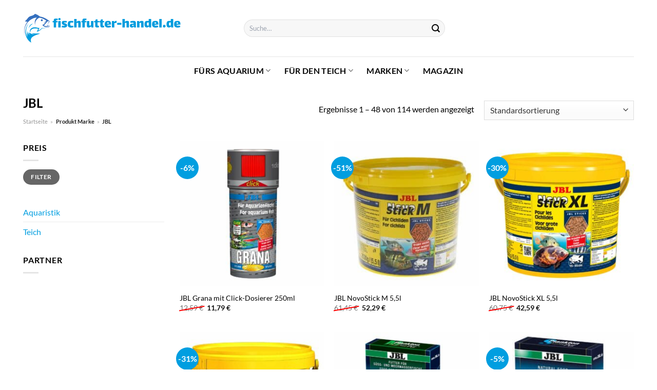

--- FILE ---
content_type: text/html; charset=UTF-8
request_url: https://www.fischfutter-handel.de/marke/jbl/
body_size: 35129
content:
<!DOCTYPE html>
<html lang="de" class="loading-site no-js">
<head><meta charset="UTF-8" /><script>if(navigator.userAgent.match(/MSIE|Internet Explorer/i)||navigator.userAgent.match(/Trident\/7\..*?rv:11/i)){var href=document.location.href;if(!href.match(/[?&]nowprocket/)){if(href.indexOf("?")==-1){if(href.indexOf("#")==-1){document.location.href=href+"?nowprocket=1"}else{document.location.href=href.replace("#","?nowprocket=1#")}}else{if(href.indexOf("#")==-1){document.location.href=href+"&nowprocket=1"}else{document.location.href=href.replace("#","&nowprocket=1#")}}}}</script><script>class RocketLazyLoadScripts{constructor(){this.v="1.2.3",this.triggerEvents=["keydown","mousedown","mousemove","touchmove","touchstart","touchend","wheel"],this.userEventHandler=this._triggerListener.bind(this),this.touchStartHandler=this._onTouchStart.bind(this),this.touchMoveHandler=this._onTouchMove.bind(this),this.touchEndHandler=this._onTouchEnd.bind(this),this.clickHandler=this._onClick.bind(this),this.interceptedClicks=[],window.addEventListener("pageshow",t=>{this.persisted=t.persisted}),window.addEventListener("DOMContentLoaded",()=>{this._preconnect3rdParties()}),this.delayedScripts={normal:[],async:[],defer:[]},this.trash=[],this.allJQueries=[]}_addUserInteractionListener(t){if(document.hidden){t._triggerListener();return}this.triggerEvents.forEach(e=>window.addEventListener(e,t.userEventHandler,{passive:!0})),window.addEventListener("touchstart",t.touchStartHandler,{passive:!0}),window.addEventListener("mousedown",t.touchStartHandler),document.addEventListener("visibilitychange",t.userEventHandler)}_removeUserInteractionListener(){this.triggerEvents.forEach(t=>window.removeEventListener(t,this.userEventHandler,{passive:!0})),document.removeEventListener("visibilitychange",this.userEventHandler)}_onTouchStart(t){"HTML"!==t.target.tagName&&(window.addEventListener("touchend",this.touchEndHandler),window.addEventListener("mouseup",this.touchEndHandler),window.addEventListener("touchmove",this.touchMoveHandler,{passive:!0}),window.addEventListener("mousemove",this.touchMoveHandler),t.target.addEventListener("click",this.clickHandler),this._renameDOMAttribute(t.target,"onclick","rocket-onclick"),this._pendingClickStarted())}_onTouchMove(t){window.removeEventListener("touchend",this.touchEndHandler),window.removeEventListener("mouseup",this.touchEndHandler),window.removeEventListener("touchmove",this.touchMoveHandler,{passive:!0}),window.removeEventListener("mousemove",this.touchMoveHandler),t.target.removeEventListener("click",this.clickHandler),this._renameDOMAttribute(t.target,"rocket-onclick","onclick"),this._pendingClickFinished()}_onTouchEnd(t){window.removeEventListener("touchend",this.touchEndHandler),window.removeEventListener("mouseup",this.touchEndHandler),window.removeEventListener("touchmove",this.touchMoveHandler,{passive:!0}),window.removeEventListener("mousemove",this.touchMoveHandler)}_onClick(t){t.target.removeEventListener("click",this.clickHandler),this._renameDOMAttribute(t.target,"rocket-onclick","onclick"),this.interceptedClicks.push(t),t.preventDefault(),t.stopPropagation(),t.stopImmediatePropagation(),this._pendingClickFinished()}_replayClicks(){window.removeEventListener("touchstart",this.touchStartHandler,{passive:!0}),window.removeEventListener("mousedown",this.touchStartHandler),this.interceptedClicks.forEach(t=>{t.target.dispatchEvent(new MouseEvent("click",{view:t.view,bubbles:!0,cancelable:!0}))})}_waitForPendingClicks(){return new Promise(t=>{this._isClickPending?this._pendingClickFinished=t:t()})}_pendingClickStarted(){this._isClickPending=!0}_pendingClickFinished(){this._isClickPending=!1}_renameDOMAttribute(t,e,r){t.hasAttribute&&t.hasAttribute(e)&&(event.target.setAttribute(r,event.target.getAttribute(e)),event.target.removeAttribute(e))}_triggerListener(){this._removeUserInteractionListener(this),"loading"===document.readyState?document.addEventListener("DOMContentLoaded",this._loadEverythingNow.bind(this)):this._loadEverythingNow()}_preconnect3rdParties(){let t=[];document.querySelectorAll("script[type=rocketlazyloadscript]").forEach(e=>{if(e.hasAttribute("src")){let r=new URL(e.src).origin;r!==location.origin&&t.push({src:r,crossOrigin:e.crossOrigin||"module"===e.getAttribute("data-rocket-type")})}}),t=[...new Map(t.map(t=>[JSON.stringify(t),t])).values()],this._batchInjectResourceHints(t,"preconnect")}async _loadEverythingNow(){this.lastBreath=Date.now(),this._delayEventListeners(this),this._delayJQueryReady(this),this._handleDocumentWrite(),this._registerAllDelayedScripts(),this._preloadAllScripts(),await this._loadScriptsFromList(this.delayedScripts.normal),await this._loadScriptsFromList(this.delayedScripts.defer),await this._loadScriptsFromList(this.delayedScripts.async);try{await this._triggerDOMContentLoaded(),await this._triggerWindowLoad()}catch(t){console.error(t)}window.dispatchEvent(new Event("rocket-allScriptsLoaded")),this._waitForPendingClicks().then(()=>{this._replayClicks()}),this._emptyTrash()}_registerAllDelayedScripts(){document.querySelectorAll("script[type=rocketlazyloadscript]").forEach(t=>{t.hasAttribute("data-rocket-src")?t.hasAttribute("async")&&!1!==t.async?this.delayedScripts.async.push(t):t.hasAttribute("defer")&&!1!==t.defer||"module"===t.getAttribute("data-rocket-type")?this.delayedScripts.defer.push(t):this.delayedScripts.normal.push(t):this.delayedScripts.normal.push(t)})}async _transformScript(t){return new Promise((await this._littleBreath(),navigator.userAgent.indexOf("Firefox/")>0||""===navigator.vendor)?e=>{let r=document.createElement("script");[...t.attributes].forEach(t=>{let e=t.nodeName;"type"!==e&&("data-rocket-type"===e&&(e="type"),"data-rocket-src"===e&&(e="src"),r.setAttribute(e,t.nodeValue))}),t.text&&(r.text=t.text),r.hasAttribute("src")?(r.addEventListener("load",e),r.addEventListener("error",e)):(r.text=t.text,e());try{t.parentNode.replaceChild(r,t)}catch(i){e()}}:async e=>{function r(){t.setAttribute("data-rocket-status","failed"),e()}try{let i=t.getAttribute("data-rocket-type"),n=t.getAttribute("data-rocket-src");t.text,i?(t.type=i,t.removeAttribute("data-rocket-type")):t.removeAttribute("type"),t.addEventListener("load",function r(){t.setAttribute("data-rocket-status","executed"),e()}),t.addEventListener("error",r),n?(t.removeAttribute("data-rocket-src"),t.src=n):t.src="data:text/javascript;base64,"+window.btoa(unescape(encodeURIComponent(t.text)))}catch(s){r()}})}async _loadScriptsFromList(t){let e=t.shift();return e&&e.isConnected?(await this._transformScript(e),this._loadScriptsFromList(t)):Promise.resolve()}_preloadAllScripts(){this._batchInjectResourceHints([...this.delayedScripts.normal,...this.delayedScripts.defer,...this.delayedScripts.async],"preload")}_batchInjectResourceHints(t,e){var r=document.createDocumentFragment();t.forEach(t=>{let i=t.getAttribute&&t.getAttribute("data-rocket-src")||t.src;if(i){let n=document.createElement("link");n.href=i,n.rel=e,"preconnect"!==e&&(n.as="script"),t.getAttribute&&"module"===t.getAttribute("data-rocket-type")&&(n.crossOrigin=!0),t.crossOrigin&&(n.crossOrigin=t.crossOrigin),t.integrity&&(n.integrity=t.integrity),r.appendChild(n),this.trash.push(n)}}),document.head.appendChild(r)}_delayEventListeners(t){let e={};function r(t,r){!function t(r){!e[r]&&(e[r]={originalFunctions:{add:r.addEventListener,remove:r.removeEventListener},eventsToRewrite:[]},r.addEventListener=function(){arguments[0]=i(arguments[0]),e[r].originalFunctions.add.apply(r,arguments)},r.removeEventListener=function(){arguments[0]=i(arguments[0]),e[r].originalFunctions.remove.apply(r,arguments)});function i(t){return e[r].eventsToRewrite.indexOf(t)>=0?"rocket-"+t:t}}(t),e[t].eventsToRewrite.push(r)}function i(t,e){let r=t[e];Object.defineProperty(t,e,{get:()=>r||function(){},set(i){t["rocket"+e]=r=i}})}r(document,"DOMContentLoaded"),r(window,"DOMContentLoaded"),r(window,"load"),r(window,"pageshow"),r(document,"readystatechange"),i(document,"onreadystatechange"),i(window,"onload"),i(window,"onpageshow")}_delayJQueryReady(t){let e;function r(r){if(r&&r.fn&&!t.allJQueries.includes(r)){r.fn.ready=r.fn.init.prototype.ready=function(e){return t.domReadyFired?e.bind(document)(r):document.addEventListener("rocket-DOMContentLoaded",()=>e.bind(document)(r)),r([])};let i=r.fn.on;r.fn.on=r.fn.init.prototype.on=function(){if(this[0]===window){function t(t){return t.split(" ").map(t=>"load"===t||0===t.indexOf("load.")?"rocket-jquery-load":t).join(" ")}"string"==typeof arguments[0]||arguments[0]instanceof String?arguments[0]=t(arguments[0]):"object"==typeof arguments[0]&&Object.keys(arguments[0]).forEach(e=>{let r=arguments[0][e];delete arguments[0][e],arguments[0][t(e)]=r})}return i.apply(this,arguments),this},t.allJQueries.push(r)}e=r}r(window.jQuery),Object.defineProperty(window,"jQuery",{get:()=>e,set(t){r(t)}})}async _triggerDOMContentLoaded(){this.domReadyFired=!0,await this._littleBreath(),document.dispatchEvent(new Event("rocket-DOMContentLoaded")),await this._littleBreath(),window.dispatchEvent(new Event("rocket-DOMContentLoaded")),await this._littleBreath(),document.dispatchEvent(new Event("rocket-readystatechange")),await this._littleBreath(),document.rocketonreadystatechange&&document.rocketonreadystatechange()}async _triggerWindowLoad(){await this._littleBreath(),window.dispatchEvent(new Event("rocket-load")),await this._littleBreath(),window.rocketonload&&window.rocketonload(),await this._littleBreath(),this.allJQueries.forEach(t=>t(window).trigger("rocket-jquery-load")),await this._littleBreath();let t=new Event("rocket-pageshow");t.persisted=this.persisted,window.dispatchEvent(t),await this._littleBreath(),window.rocketonpageshow&&window.rocketonpageshow({persisted:this.persisted})}_handleDocumentWrite(){let t=new Map;document.write=document.writeln=function(e){let r=document.currentScript;r||console.error("WPRocket unable to document.write this: "+e);let i=document.createRange(),n=r.parentElement,s=t.get(r);void 0===s&&(s=r.nextSibling,t.set(r,s));let a=document.createDocumentFragment();i.setStart(a,0),a.appendChild(i.createContextualFragment(e)),n.insertBefore(a,s)}}async _littleBreath(){Date.now()-this.lastBreath>45&&(await this._requestAnimFrame(),this.lastBreath=Date.now())}async _requestAnimFrame(){return document.hidden?new Promise(t=>setTimeout(t)):new Promise(t=>requestAnimationFrame(t))}_emptyTrash(){this.trash.forEach(t=>t.remove())}static run(){let t=new RocketLazyLoadScripts;t._addUserInteractionListener(t)}}RocketLazyLoadScripts.run();</script>
	
	<link rel="profile" href="http://gmpg.org/xfn/11" />
	<link rel="pingback" href="https://www.fischfutter-handel.de/xmlrpc.php" />

	<script type="rocketlazyloadscript">(function(html){html.className = html.className.replace(/\bno-js\b/,'js')})(document.documentElement);</script>
<meta name='robots' content='index, follow, max-image-preview:large, max-snippet:-1, max-video-preview:-1' />
<link rel="preload" href="https://www.fischfutter-handel.de/wp-content/plugins/rate-my-post/public/css/fonts/ratemypost.ttf" type="font/ttf" as="font" crossorigin="anonymous"><meta name="viewport" content="width=device-width, initial-scale=1" />
	<!-- This site is optimized with the Yoast SEO plugin v26.8 - https://yoast.com/product/yoast-seo-wordpress/ -->
	<title>JBL Fischfutter hier online kaufen</title>
	<meta name="description" content="Das beste JBL Fischfutter hier im Fischfutter-Handel.de günstig online einkaufen ᐅ große Auswahl ✓ regelmäßig neue Angebote ✓" />
	<link rel="canonical" href="https://www.fischfutter-handel.de/marke/jbl/" />
	<link rel="next" href="https://www.fischfutter-handel.de/marke/jbl/page/2/" />
	<meta property="og:locale" content="de_DE" />
	<meta property="og:type" content="article" />
	<meta property="og:title" content="JBL Fischfutter hier online kaufen" />
	<meta property="og:description" content="Das beste JBL Fischfutter hier im Fischfutter-Handel.de günstig online einkaufen ᐅ große Auswahl ✓ regelmäßig neue Angebote ✓" />
	<meta property="og:url" content="https://www.fischfutter-handel.de/marke/jbl/" />
	<meta property="og:site_name" content="fischfutter-handel.de" />
	<meta property="og:image" content="https://www.fischfutter-handel.de/wp-content/uploads/2022/05/fischfutter-handel-vorschau.jpg" />
	<meta property="og:image:width" content="1200" />
	<meta property="og:image:height" content="627" />
	<meta property="og:image:type" content="image/jpeg" />
	<meta name="twitter:card" content="summary_large_image" />
	<script type="application/ld+json" class="yoast-schema-graph">{"@context":"https://schema.org","@graph":[{"@type":"CollectionPage","@id":"https://www.fischfutter-handel.de/marke/jbl/","url":"https://www.fischfutter-handel.de/marke/jbl/","name":"JBL Fischfutter hier online kaufen","isPartOf":{"@id":"https://www.fischfutter-handel.de/#website"},"primaryImageOfPage":{"@id":"https://www.fischfutter-handel.de/marke/jbl/#primaryimage"},"image":{"@id":"https://www.fischfutter-handel.de/marke/jbl/#primaryimage"},"thumbnailUrl":"https://www.fischfutter-handel.de/wp-content/uploads/2022/05/jbl-grana-mit-click-dosierer2.jpg","description":"Das beste JBL Fischfutter hier im Fischfutter-Handel.de günstig online einkaufen ᐅ große Auswahl ✓ regelmäßig neue Angebote ✓","breadcrumb":{"@id":"https://www.fischfutter-handel.de/marke/jbl/#breadcrumb"},"inLanguage":"de"},{"@type":"ImageObject","inLanguage":"de","@id":"https://www.fischfutter-handel.de/marke/jbl/#primaryimage","url":"https://www.fischfutter-handel.de/wp-content/uploads/2022/05/jbl-grana-mit-click-dosierer2.jpg","contentUrl":"https://www.fischfutter-handel.de/wp-content/uploads/2022/05/jbl-grana-mit-click-dosierer2.jpg","width":1200,"height":1200,"caption":"JBL Grana mit Click-Dosierer 250ml"},{"@type":"BreadcrumbList","@id":"https://www.fischfutter-handel.de/marke/jbl/#breadcrumb","itemListElement":[{"@type":"ListItem","position":1,"name":"Startseite","item":"https://www.fischfutter-handel.de/"},{"@type":"ListItem","position":2,"name":"JBL"}]},{"@type":"WebSite","@id":"https://www.fischfutter-handel.de/#website","url":"https://www.fischfutter-handel.de/","name":"Fischfutter-Handel.de","description":"","publisher":{"@id":"https://www.fischfutter-handel.de/#organization"},"potentialAction":[{"@type":"SearchAction","target":{"@type":"EntryPoint","urlTemplate":"https://www.fischfutter-handel.de/?s={search_term_string}"},"query-input":{"@type":"PropertyValueSpecification","valueRequired":true,"valueName":"search_term_string"}}],"inLanguage":"de"},{"@type":"Organization","@id":"https://www.fischfutter-handel.de/#organization","name":"fischfutter-handel.de","url":"https://www.fischfutter-handel.de/","logo":{"@type":"ImageObject","inLanguage":"de","@id":"https://www.fischfutter-handel.de/#/schema/logo/image/","url":"https://www.fischfutter-handel.de/wp-content/uploads/2022/05/cropped-fischfutter-handel-favicon.png","contentUrl":"https://www.fischfutter-handel.de/wp-content/uploads/2022/05/cropped-fischfutter-handel-favicon.png","width":512,"height":512,"caption":"fischfutter-handel.de"},"image":{"@id":"https://www.fischfutter-handel.de/#/schema/logo/image/"}}]}</script>
	<!-- / Yoast SEO plugin. -->



<link rel='prefetch' href='https://www.fischfutter-handel.de/wp-content/themes/flatsome/assets/js/flatsome.js?ver=a0a7aee297766598a20e' />
<link rel='prefetch' href='https://www.fischfutter-handel.de/wp-content/themes/flatsome/assets/js/chunk.slider.js?ver=3.18.6' />
<link rel='prefetch' href='https://www.fischfutter-handel.de/wp-content/themes/flatsome/assets/js/chunk.popups.js?ver=3.18.6' />
<link rel='prefetch' href='https://www.fischfutter-handel.de/wp-content/themes/flatsome/assets/js/chunk.tooltips.js?ver=3.18.6' />
<link rel='prefetch' href='https://www.fischfutter-handel.de/wp-content/themes/flatsome/assets/js/woocommerce.js?ver=49415fe6a9266f32f1f2' />
<style id='wp-img-auto-sizes-contain-inline-css' type='text/css'>
img:is([sizes=auto i],[sizes^="auto," i]){contain-intrinsic-size:3000px 1500px}
/*# sourceURL=wp-img-auto-sizes-contain-inline-css */
</style>
<link data-minify="1" rel='stylesheet' id='maintenanceLayer-css' href='https://www.fischfutter-handel.de/wp-content/cache/min/1/wp-content/plugins/dailylead_maintenance/css/layer.css?ver=1765574679' type='text/css' media='all' />
<link data-minify="1" rel='stylesheet' id='rate-my-post-css' href='https://www.fischfutter-handel.de/wp-content/cache/min/1/wp-content/plugins/rate-my-post/public/css/rate-my-post.css?ver=1765574679' type='text/css' media='all' />
<style id='rate-my-post-inline-css' type='text/css'>
.rmp-widgets-container p {  font-size: 12px;}.rmp-rating-widget .rmp-icon--ratings {  font-size: 12px;}
/*# sourceURL=rate-my-post-inline-css */
</style>
<style id='woocommerce-inline-inline-css' type='text/css'>
.woocommerce form .form-row .required { visibility: visible; }
/*# sourceURL=woocommerce-inline-inline-css */
</style>
<link rel='stylesheet' id='ez-toc-css' href='https://www.fischfutter-handel.de/wp-content/plugins/easy-table-of-contents/assets/css/screen.min.css?ver=2.0.80' type='text/css' media='all' />
<style id='ez-toc-inline-css' type='text/css'>
div#ez-toc-container .ez-toc-title {font-size: 120%;}div#ez-toc-container .ez-toc-title {font-weight: 500;}div#ez-toc-container ul li , div#ez-toc-container ul li a {font-size: 95%;}div#ez-toc-container ul li , div#ez-toc-container ul li a {font-weight: 500;}div#ez-toc-container nav ul ul li {font-size: 90%;}div#ez-toc-container {background: #fff;border: 1px solid #000000;}div#ez-toc-container p.ez-toc-title , #ez-toc-container .ez_toc_custom_title_icon , #ez-toc-container .ez_toc_custom_toc_icon {color: #000000;}div#ez-toc-container ul.ez-toc-list a {color: #000000;}div#ez-toc-container ul.ez-toc-list a:hover {color: #000000;}div#ez-toc-container ul.ez-toc-list a:visited {color: #000000;}.ez-toc-counter nav ul li a::before {color: ;}.ez-toc-box-title {font-weight: bold; margin-bottom: 10px; text-align: center; text-transform: uppercase; letter-spacing: 1px; color: #666; padding-bottom: 5px;position:absolute;top:-4%;left:5%;background-color: inherit;transition: top 0.3s ease;}.ez-toc-box-title.toc-closed {top:-25%;}
.ez-toc-container-direction {direction: ltr;}.ez-toc-counter ul{counter-reset: item ;}.ez-toc-counter nav ul li a::before {content: counters(item, '.', decimal) '. ';display: inline-block;counter-increment: item;flex-grow: 0;flex-shrink: 0;margin-right: .2em; float: left; }.ez-toc-widget-direction {direction: ltr;}.ez-toc-widget-container ul{counter-reset: item ;}.ez-toc-widget-container nav ul li a::before {content: counters(item, '.', decimal) '. ';display: inline-block;counter-increment: item;flex-grow: 0;flex-shrink: 0;margin-right: .2em; float: left; }
/*# sourceURL=ez-toc-inline-css */
</style>
<link data-minify="1" rel='stylesheet' id='flatsome-main-css' href='https://www.fischfutter-handel.de/wp-content/cache/min/1/wp-content/themes/flatsome/assets/css/flatsome.css?ver=1765574679' type='text/css' media='all' />
<style id='flatsome-main-inline-css' type='text/css'>
@font-face {
				font-family: "fl-icons";
				font-display: block;
				src: url(https://www.fischfutter-handel.de/wp-content/themes/flatsome/assets/css/icons/fl-icons.eot?v=3.18.6);
				src:
					url(https://www.fischfutter-handel.de/wp-content/themes/flatsome/assets/css/icons/fl-icons.eot#iefix?v=3.18.6) format("embedded-opentype"),
					url(https://www.fischfutter-handel.de/wp-content/themes/flatsome/assets/css/icons/fl-icons.woff2?v=3.18.6) format("woff2"),
					url(https://www.fischfutter-handel.de/wp-content/themes/flatsome/assets/css/icons/fl-icons.ttf?v=3.18.6) format("truetype"),
					url(https://www.fischfutter-handel.de/wp-content/themes/flatsome/assets/css/icons/fl-icons.woff?v=3.18.6) format("woff"),
					url(https://www.fischfutter-handel.de/wp-content/themes/flatsome/assets/css/icons/fl-icons.svg?v=3.18.6#fl-icons) format("svg");
			}
/*# sourceURL=flatsome-main-inline-css */
</style>
<link data-minify="1" rel='stylesheet' id='flatsome-shop-css' href='https://www.fischfutter-handel.de/wp-content/cache/min/1/wp-content/themes/flatsome/assets/css/flatsome-shop.css?ver=1765574679' type='text/css' media='all' />
<script data-minify="1" type="text/javascript" src="https://www.fischfutter-handel.de/wp-content/cache/min/1/wp-content/plugins/dailylead_maintenance/js/layerShow.js?ver=1765574679" id="maintenanceLayerShow-js" defer></script>
<script data-minify="1" type="text/javascript" src="https://www.fischfutter-handel.de/wp-content/cache/min/1/wp-content/plugins/dailylead_maintenance/js/layer.js?ver=1765574679" id="maintenanceLayer-js" defer></script>
<script type="rocketlazyloadscript" data-rocket-type="text/javascript" data-rocket-src="https://www.fischfutter-handel.de/wp-includes/js/jquery/jquery.min.js?ver=3.7.1" id="jquery-core-js" defer></script>
<script type="rocketlazyloadscript" data-rocket-type="text/javascript" data-rocket-src="https://www.fischfutter-handel.de/wp-content/plugins/woocommerce/assets/js/jquery-blockui/jquery.blockUI.min.js?ver=2.7.0-wc.9.4.1" id="jquery-blockui-js" data-wp-strategy="defer" defer></script>
<script type="text/javascript" id="wc-add-to-cart-js-extra">
/* <![CDATA[ */
var wc_add_to_cart_params = {"ajax_url":"/wp-admin/admin-ajax.php","wc_ajax_url":"/?wc-ajax=%%endpoint%%","i18n_view_cart":"Warenkorb anzeigen","cart_url":"https://www.fischfutter-handel.de/cart/","is_cart":"","cart_redirect_after_add":"no"};
//# sourceURL=wc-add-to-cart-js-extra
/* ]]> */
</script>
<script type="rocketlazyloadscript" data-rocket-type="text/javascript" data-rocket-src="https://www.fischfutter-handel.de/wp-content/plugins/woocommerce/assets/js/frontend/add-to-cart.min.js?ver=9.4.1" id="wc-add-to-cart-js" defer="defer" data-wp-strategy="defer"></script>
<script type="rocketlazyloadscript" data-rocket-type="text/javascript" data-rocket-src="https://www.fischfutter-handel.de/wp-content/plugins/woocommerce/assets/js/js-cookie/js.cookie.min.js?ver=2.1.4-wc.9.4.1" id="js-cookie-js" data-wp-strategy="defer" defer></script>
<script type="rocketlazyloadscript">
  var _paq = window._paq = window._paq || [];
  /* tracker methods like "setCustomDimension" should be called before "trackPageView" */
  _paq.push(['trackPageView']);
  _paq.push(['enableLinkTracking']);
  (function() {
    var u="//stats.dailylead.de/";
    _paq.push(['setTrackerUrl', u+'matomo.php']);
    _paq.push(['setSiteId', '30']);
    var d=document, g=d.createElement('script'), s=d.getElementsByTagName('script')[0];
    g.async=true; g.src=u+'matomo.js'; s.parentNode.insertBefore(g,s);
  })();
</script>	<noscript><style>.woocommerce-product-gallery{ opacity: 1 !important; }</style></noscript>
	<style class='wp-fonts-local' type='text/css'>
@font-face{font-family:Inter;font-style:normal;font-weight:300 900;font-display:fallback;src:url('https://www.fischfutter-handel.de/wp-content/plugins/woocommerce/assets/fonts/Inter-VariableFont_slnt,wght.woff2') format('woff2');font-stretch:normal;}
@font-face{font-family:Cardo;font-style:normal;font-weight:400;font-display:fallback;src:url('https://www.fischfutter-handel.de/wp-content/plugins/woocommerce/assets/fonts/cardo_normal_400.woff2') format('woff2');}
</style>
<link rel="icon" href="https://www.fischfutter-handel.de/wp-content/uploads/2022/05/cropped-fischfutter-handel-favicon-32x32.png" sizes="32x32" />
<link rel="icon" href="https://www.fischfutter-handel.de/wp-content/uploads/2022/05/cropped-fischfutter-handel-favicon-192x192.png" sizes="192x192" />
<link rel="apple-touch-icon" href="https://www.fischfutter-handel.de/wp-content/uploads/2022/05/cropped-fischfutter-handel-favicon-180x180.png" />
<meta name="msapplication-TileImage" content="https://www.fischfutter-handel.de/wp-content/uploads/2022/05/cropped-fischfutter-handel-favicon-270x270.png" />
<style id="custom-css" type="text/css">:root {--primary-color: #009ee0;--fs-color-primary: #009ee0;--fs-color-secondary: #009ee0;--fs-color-success: #7a9c59;--fs-color-alert: #b20000;--fs-experimental-link-color: #009ee0;--fs-experimental-link-color-hover: #000000;}.tooltipster-base {--tooltip-color: #fff;--tooltip-bg-color: #000;}.off-canvas-right .mfp-content, .off-canvas-left .mfp-content {--drawer-width: 300px;}.off-canvas .mfp-content.off-canvas-cart {--drawer-width: 360px;}.container-width, .full-width .ubermenu-nav, .container, .row{max-width: 1220px}.row.row-collapse{max-width: 1190px}.row.row-small{max-width: 1212.5px}.row.row-large{max-width: 1250px}.header-main{height: 110px}#logo img{max-height: 110px}#logo{width:400px;}.header-bottom{min-height: 55px}.header-top{min-height: 30px}.transparent .header-main{height: 90px}.transparent #logo img{max-height: 90px}.has-transparent + .page-title:first-of-type,.has-transparent + #main > .page-title,.has-transparent + #main > div > .page-title,.has-transparent + #main .page-header-wrapper:first-of-type .page-title{padding-top: 140px;}.header.show-on-scroll,.stuck .header-main{height:70px!important}.stuck #logo img{max-height: 70px!important}.search-form{ width: 52%;}.header-bottom {background-color: #ffffff}.stuck .header-main .nav > li > a{line-height: 50px }.header-bottom-nav > li > a{line-height: 16px }@media (max-width: 549px) {.header-main{height: 70px}#logo img{max-height: 70px}}.main-menu-overlay{background-color: #ffffff}body{color: #000000}h1,h2,h3,h4,h5,h6,.heading-font{color: #000000;}body{font-family: Lato, sans-serif;}body {font-weight: 400;font-style: normal;}.nav > li > a {font-family: Lato, sans-serif;}.mobile-sidebar-levels-2 .nav > li > ul > li > a {font-family: Lato, sans-serif;}.nav > li > a,.mobile-sidebar-levels-2 .nav > li > ul > li > a {font-weight: 700;font-style: normal;}h1,h2,h3,h4,h5,h6,.heading-font, .off-canvas-center .nav-sidebar.nav-vertical > li > a{font-family: Lato, sans-serif;}h1,h2,h3,h4,h5,h6,.heading-font,.banner h1,.banner h2 {font-weight: 700;font-style: normal;}.alt-font{font-family: "Dancing Script", sans-serif;}.alt-font {font-weight: 400!important;font-style: normal!important;}.header:not(.transparent) .header-bottom-nav.nav > li > a{color: #000000;}.widget:where(:not(.widget_shopping_cart)) a{color: #000000;}.widget:where(:not(.widget_shopping_cart)) a:hover{color: #009ee0;}.widget .tagcloud a:hover{border-color: #009ee0; background-color: #009ee0;}@media screen and (min-width: 550px){.products .box-vertical .box-image{min-width: 300px!important;width: 300px!important;}}.absolute-footer, html{background-color: #ffffff}.page-title-small + main .product-container > .row{padding-top:0;}.nav-vertical-fly-out > li + li {border-top-width: 1px; border-top-style: solid;}/* Custom CSS *//* lato-regular - latin */@font-face {font-family: 'Lato';font-style: normal;font-weight: 400;src: url('../fonts/lato-v23-latin-regular.eot'); /* IE9 Compat Modes */src: local(''), url('../fonts/lato-v23-latin-regular.eot?#iefix') format('embedded-opentype'), /* IE6-IE8 */ url('../fonts/lato-v23-latin-regular.woff2') format('woff2'), /* Super Modern Browsers */ url('../fonts/lato-v23-latin-regular.woff') format('woff'), /* Modern Browsers */ url('../fonts/lato-v23-latin-regular.ttf') format('truetype'), /* Safari, Android, iOS */ url('../fonts/lato-v23-latin-regular.svg#Lato') format('svg'); /* Legacy iOS */}/* lato-700 - latin */@font-face {font-family: 'Lato';font-style: normal;font-weight: 700;src: url('../fonts/lato-v23-latin-700.eot'); /* IE9 Compat Modes */src: local(''), url('../fonts/lato-v23-latin-700.eot?#iefix') format('embedded-opentype'), /* IE6-IE8 */ url('../fonts/lato-v23-latin-700.woff2') format('woff2'), /* Super Modern Browsers */ url('../fonts/lato-v23-latin-700.woff') format('woff'), /* Modern Browsers */ url('../fonts/lato-v23-latin-700.ttf') format('truetype'), /* Safari, Android, iOS */ url('../fonts/lato-v23-latin-700.svg#Lato') format('svg'); /* Legacy iOS */}.header-vertical-menu__fly-out .current-dropdown.menu-item .nav-dropdown {display: block;}.header-vertical-menu__opener {font-size: initial;}.off-canvas-right .mfp-content, .off-canvas-left .mfp-content {max-width: 300px;width:100%}.off-canvas-left.mfp-ready .mfp-close {color: black;}.product-summary .woocommerce-Price-currencySymbol {font-size: inherit;vertical-align: inherit;margin-top: inherit;}.product-section-title-related {text-align: center;padding-top: 45px;}.yith-wcwl-add-to-wishlist {margin-top: 10px;margin-bottom: 30px;}.page-title {margin-top: 20px;}@media screen and (min-width: 850px) {.page-title-inner {padding-top: 0;min-height: auto;}}/*** START Sticky Banner ***/.sticky-add-to-cart__product img {display: none;}.sticky-add-to-cart__product .product-title-small {display: none;}.sticky-add-to-cart--active .cart {margin: 0 3px 0 15px;padding-top: 5px;padding-bottom: 5px;max-width: 270px;flex-grow: 1;}.sticky-add-to-cart.sticky-add-to-cart--active .single_add_to_cart_button{margin: 0;padding-top: 7px;padding-bottom: 7px;border-radius: 99px;width: 100%;}.single_add_to_cart_button,.sticky-add-to-cart:not(.sticky-add-to-cart--active) .single_add_to_cart_button {padding: 5px;max-width: 300px;width:100%;margin:0;}.sticky-add-to-cart--active {-webkit-backdrop-filter: blur(7px);backdrop-filter: blur(7px);display: flex;justify-content: center;padding: 3px 10px;}.sticky-add-to-cart__product .product-title-small {height: 14px;overflow: hidden;}.sticky-add-to-cart--active .woocommerce-variation-price, .sticky-add-to-cart--active .product-page-price {font-size: 24px;}.sticky-add-to-cart--active .price del {font-size: 50%;margin-bottom: 4px;}.sticky-add-to-cart--active .price del::after {width: 50%;}.sticky-add-to-cart--active .price-wrapper .price {display: flex;flex-direction: column;}/*** END Sticky Banner ***/.yadore {display: grid;grid-template-columns: repeat(4,minmax(0,1fr));gap:1rem;}.col-4 .yadore {display: grid;grid-template-columns: repeat(4,minmax(0,1fr));gap:1rem;}.yadore .yadore-item {background: #fff;border-radius: 15px;}.yadore .yadore-item li.delivery_time,.yadore .yadore-item li.stock_status,.yadore .yadore-item li.stock_status.nicht {list-style-type: none;padding: 0px 0 0px 24px;margin: 0px!important;}.yadore .yadore-item img:not(.logo) {min-height: 170px;max-height: 170px;}.yadore .yadore-item img.logo {max-width: 70px;max-height: 30px;}.ayo-logo-name {margin-top: 12px;display: block;white-space: nowrap;font-size: xx-small;}.product-info {display: flex;flex-direction: column;padding-bottom: 0;}.product-info.product-title {order: 1;}.product-info .is-divider {order: 2;}.product-info .product-short-description {order: 3;}.product-info .product-short-description li {list-style-type: none;padding: 0px 0 3px 24px;margin: 0px!important;}li.delivery_time,.product-info .product-short-description li.delivery_time {background: url([data-uri]) no-repeat left center;}li.delivery_time,.product-info .product-short-description li.delivery_time {background: url([data-uri]) no-repeat left center;}li.stock_status,.product-info .product-short-description li.stock_status {background: url([data-uri]) no-repeat left center;}li.stock_status.nicht,.product-info .product-short-description li.stock_status.nicht {background: url([data-uri]) no-repeat left center;}.product-info .price-wrapper {order: 4;}.product-info .price-wrapper .price {margin: 0;}.product-info .cart,.product-info .sticky-add-to-cart-wrapper {order:5;margin: 25px 0;}.product-info .yith-wcwl-add-to-wishlist {order: 6;margin: 0;}.overflow-hidden { overflow: hidden;}.overflow-hidden.banner h3 {line-height: 0;}.nowrap { white-space: nowrap;}.height-40 {height: 40px !important;}.m-0 {margin: 0 !important;}a.stretched-link:after {position: absolute;top: 0;right: 0;bottom: 0;left: 0;pointer-events: auto;content: "";background-color: rgba(0,0,0,0.0);z-index: 1;}.z-index-0 {z-index: 0;}.z-index-10 {z-index: 10;}.price del {text-decoration-line: none;position: relative;}.price del::after {content: '';position: absolute;border-top: 2px solid red;width: 100%;height: 100%;left: 0;transform: rotate(-10deg);top: 50%;}#wrapper:after {position: absolute;content: "";background: white;width: 100%;height: 35px;backdrop-filter: blur(1000px);}/* START Mobile Menu */.off-canvas-left .mfp-content, .off-canvas-right .mfp-content {width: 75%;max-width: 360px;}.off-canvas-left .mfp-content .nav>li>a, .off-canvas-right .mfp-content .nav>li>a,.mobile-sidebar-levels-2 .nav-slide>li>.sub-menu>li:not(.nav-slide-header)>a, .mobile-sidebar-levels-2 .nav-slide>li>ul.children>li:not(.nav-slide-header)>a {font-size: 1.1em;color: #000;}.mobile-sidebar-levels-2 .nav-slide>li>.sub-menu>li:not(.nav-slide-header)>a, .mobile-sidebar-levels-2 .nav-slide>li>ul.children>li:not(.nav-slide-header)>a {text-transform: none;}/* END Mobile Menu */.product-title a {color: #000000;}.product-title a:hover {color: var(--fs-experimental-link-color);}/* Custom CSS Tablet */@media (max-width: 849px){.nav li a,.nav-vertical>li>ul li a,.nav-slide-header .toggle,.mobile-sidebar-levels-2 .nav-slide>li>ul.children>li>a, .mobile-sidebar-levels-2 .nav-slide>li>.sub-menu>li>a {color: #000 !important;opacity: 1;}/*** START Sticky Banner ***/.sticky-add-to-cart--active {justify-content: space-between;font-size: .9em;}/*** END Sticky Banner ***/.yadore,.col-4 .yadore {grid-template-columns: repeat(2,minmax(0,1fr));}.post-title.is-large {font-size: 1.75em;}}/* Custom CSS Mobile */@media (max-width: 549px){/*** START Sticky Banner ***/.sticky-add-to-cart:not(.sticky-add-to-cart--active) {width: 100% !important;max-width: 100%;}.sticky-add-to-cart:not(.sticky-add-to-cart--active) .single_add_to_cart_button {padding: 5px 25px;max-width: 100%;}/*** END Sticky Banner ***/.single_add_to_cart_button {padding: 5px 25px;max-width: 100%;width: 100%;}.yadore,.col-4 .yadore {grid-template-columns: repeat(1,minmax(0,1fr));}}.label-new.menu-item > a:after{content:"Neu";}.label-hot.menu-item > a:after{content:"Hot";}.label-sale.menu-item > a:after{content:"Aktion";}.label-popular.menu-item > a:after{content:"Beliebt";}</style>		<style type="text/css" id="wp-custom-css">
			html, body {
    overflow: visible;
}		</style>
		<style id="kirki-inline-styles">/* latin-ext */
@font-face {
  font-family: 'Lato';
  font-style: normal;
  font-weight: 400;
  font-display: swap;
  src: url(https://www.fischfutter-handel.de/wp-content/fonts/lato/S6uyw4BMUTPHjxAwXjeu.woff2) format('woff2');
  unicode-range: U+0100-02BA, U+02BD-02C5, U+02C7-02CC, U+02CE-02D7, U+02DD-02FF, U+0304, U+0308, U+0329, U+1D00-1DBF, U+1E00-1E9F, U+1EF2-1EFF, U+2020, U+20A0-20AB, U+20AD-20C0, U+2113, U+2C60-2C7F, U+A720-A7FF;
}
/* latin */
@font-face {
  font-family: 'Lato';
  font-style: normal;
  font-weight: 400;
  font-display: swap;
  src: url(https://www.fischfutter-handel.de/wp-content/fonts/lato/S6uyw4BMUTPHjx4wXg.woff2) format('woff2');
  unicode-range: U+0000-00FF, U+0131, U+0152-0153, U+02BB-02BC, U+02C6, U+02DA, U+02DC, U+0304, U+0308, U+0329, U+2000-206F, U+20AC, U+2122, U+2191, U+2193, U+2212, U+2215, U+FEFF, U+FFFD;
}
/* latin-ext */
@font-face {
  font-family: 'Lato';
  font-style: normal;
  font-weight: 700;
  font-display: swap;
  src: url(https://www.fischfutter-handel.de/wp-content/fonts/lato/S6u9w4BMUTPHh6UVSwaPGR_p.woff2) format('woff2');
  unicode-range: U+0100-02BA, U+02BD-02C5, U+02C7-02CC, U+02CE-02D7, U+02DD-02FF, U+0304, U+0308, U+0329, U+1D00-1DBF, U+1E00-1E9F, U+1EF2-1EFF, U+2020, U+20A0-20AB, U+20AD-20C0, U+2113, U+2C60-2C7F, U+A720-A7FF;
}
/* latin */
@font-face {
  font-family: 'Lato';
  font-style: normal;
  font-weight: 700;
  font-display: swap;
  src: url(https://www.fischfutter-handel.de/wp-content/fonts/lato/S6u9w4BMUTPHh6UVSwiPGQ.woff2) format('woff2');
  unicode-range: U+0000-00FF, U+0131, U+0152-0153, U+02BB-02BC, U+02C6, U+02DA, U+02DC, U+0304, U+0308, U+0329, U+2000-206F, U+20AC, U+2122, U+2191, U+2193, U+2212, U+2215, U+FEFF, U+FFFD;
}/* vietnamese */
@font-face {
  font-family: 'Dancing Script';
  font-style: normal;
  font-weight: 400;
  font-display: swap;
  src: url(https://www.fischfutter-handel.de/wp-content/fonts/dancing-script/If2cXTr6YS-zF4S-kcSWSVi_sxjsohD9F50Ruu7BMSo3Rep8ltA.woff2) format('woff2');
  unicode-range: U+0102-0103, U+0110-0111, U+0128-0129, U+0168-0169, U+01A0-01A1, U+01AF-01B0, U+0300-0301, U+0303-0304, U+0308-0309, U+0323, U+0329, U+1EA0-1EF9, U+20AB;
}
/* latin-ext */
@font-face {
  font-family: 'Dancing Script';
  font-style: normal;
  font-weight: 400;
  font-display: swap;
  src: url(https://www.fischfutter-handel.de/wp-content/fonts/dancing-script/If2cXTr6YS-zF4S-kcSWSVi_sxjsohD9F50Ruu7BMSo3ROp8ltA.woff2) format('woff2');
  unicode-range: U+0100-02BA, U+02BD-02C5, U+02C7-02CC, U+02CE-02D7, U+02DD-02FF, U+0304, U+0308, U+0329, U+1D00-1DBF, U+1E00-1E9F, U+1EF2-1EFF, U+2020, U+20A0-20AB, U+20AD-20C0, U+2113, U+2C60-2C7F, U+A720-A7FF;
}
/* latin */
@font-face {
  font-family: 'Dancing Script';
  font-style: normal;
  font-weight: 400;
  font-display: swap;
  src: url(https://www.fischfutter-handel.de/wp-content/fonts/dancing-script/If2cXTr6YS-zF4S-kcSWSVi_sxjsohD9F50Ruu7BMSo3Sup8.woff2) format('woff2');
  unicode-range: U+0000-00FF, U+0131, U+0152-0153, U+02BB-02BC, U+02C6, U+02DA, U+02DC, U+0304, U+0308, U+0329, U+2000-206F, U+20AC, U+2122, U+2191, U+2193, U+2212, U+2215, U+FEFF, U+FFFD;
}</style><noscript><style id="rocket-lazyload-nojs-css">.rll-youtube-player, [data-lazy-src]{display:none !important;}</style></noscript><link data-minify="1" rel='stylesheet' id='wc-blocks-style-css' href='https://www.fischfutter-handel.de/wp-content/cache/min/1/wp-content/plugins/woocommerce/assets/client/blocks/wc-blocks.css?ver=1765574679' type='text/css' media='all' />
<style id='global-styles-inline-css' type='text/css'>
:root{--wp--preset--aspect-ratio--square: 1;--wp--preset--aspect-ratio--4-3: 4/3;--wp--preset--aspect-ratio--3-4: 3/4;--wp--preset--aspect-ratio--3-2: 3/2;--wp--preset--aspect-ratio--2-3: 2/3;--wp--preset--aspect-ratio--16-9: 16/9;--wp--preset--aspect-ratio--9-16: 9/16;--wp--preset--color--black: #000000;--wp--preset--color--cyan-bluish-gray: #abb8c3;--wp--preset--color--white: #ffffff;--wp--preset--color--pale-pink: #f78da7;--wp--preset--color--vivid-red: #cf2e2e;--wp--preset--color--luminous-vivid-orange: #ff6900;--wp--preset--color--luminous-vivid-amber: #fcb900;--wp--preset--color--light-green-cyan: #7bdcb5;--wp--preset--color--vivid-green-cyan: #00d084;--wp--preset--color--pale-cyan-blue: #8ed1fc;--wp--preset--color--vivid-cyan-blue: #0693e3;--wp--preset--color--vivid-purple: #9b51e0;--wp--preset--color--primary: #009ee0;--wp--preset--color--secondary: #009ee0;--wp--preset--color--success: #7a9c59;--wp--preset--color--alert: #b20000;--wp--preset--gradient--vivid-cyan-blue-to-vivid-purple: linear-gradient(135deg,rgb(6,147,227) 0%,rgb(155,81,224) 100%);--wp--preset--gradient--light-green-cyan-to-vivid-green-cyan: linear-gradient(135deg,rgb(122,220,180) 0%,rgb(0,208,130) 100%);--wp--preset--gradient--luminous-vivid-amber-to-luminous-vivid-orange: linear-gradient(135deg,rgb(252,185,0) 0%,rgb(255,105,0) 100%);--wp--preset--gradient--luminous-vivid-orange-to-vivid-red: linear-gradient(135deg,rgb(255,105,0) 0%,rgb(207,46,46) 100%);--wp--preset--gradient--very-light-gray-to-cyan-bluish-gray: linear-gradient(135deg,rgb(238,238,238) 0%,rgb(169,184,195) 100%);--wp--preset--gradient--cool-to-warm-spectrum: linear-gradient(135deg,rgb(74,234,220) 0%,rgb(151,120,209) 20%,rgb(207,42,186) 40%,rgb(238,44,130) 60%,rgb(251,105,98) 80%,rgb(254,248,76) 100%);--wp--preset--gradient--blush-light-purple: linear-gradient(135deg,rgb(255,206,236) 0%,rgb(152,150,240) 100%);--wp--preset--gradient--blush-bordeaux: linear-gradient(135deg,rgb(254,205,165) 0%,rgb(254,45,45) 50%,rgb(107,0,62) 100%);--wp--preset--gradient--luminous-dusk: linear-gradient(135deg,rgb(255,203,112) 0%,rgb(199,81,192) 50%,rgb(65,88,208) 100%);--wp--preset--gradient--pale-ocean: linear-gradient(135deg,rgb(255,245,203) 0%,rgb(182,227,212) 50%,rgb(51,167,181) 100%);--wp--preset--gradient--electric-grass: linear-gradient(135deg,rgb(202,248,128) 0%,rgb(113,206,126) 100%);--wp--preset--gradient--midnight: linear-gradient(135deg,rgb(2,3,129) 0%,rgb(40,116,252) 100%);--wp--preset--font-size--small: 13px;--wp--preset--font-size--medium: 20px;--wp--preset--font-size--large: 36px;--wp--preset--font-size--x-large: 42px;--wp--preset--font-family--inter: "Inter", sans-serif;--wp--preset--font-family--cardo: Cardo;--wp--preset--spacing--20: 0.44rem;--wp--preset--spacing--30: 0.67rem;--wp--preset--spacing--40: 1rem;--wp--preset--spacing--50: 1.5rem;--wp--preset--spacing--60: 2.25rem;--wp--preset--spacing--70: 3.38rem;--wp--preset--spacing--80: 5.06rem;--wp--preset--shadow--natural: 6px 6px 9px rgba(0, 0, 0, 0.2);--wp--preset--shadow--deep: 12px 12px 50px rgba(0, 0, 0, 0.4);--wp--preset--shadow--sharp: 6px 6px 0px rgba(0, 0, 0, 0.2);--wp--preset--shadow--outlined: 6px 6px 0px -3px rgb(255, 255, 255), 6px 6px rgb(0, 0, 0);--wp--preset--shadow--crisp: 6px 6px 0px rgb(0, 0, 0);}:where(body) { margin: 0; }.wp-site-blocks > .alignleft { float: left; margin-right: 2em; }.wp-site-blocks > .alignright { float: right; margin-left: 2em; }.wp-site-blocks > .aligncenter { justify-content: center; margin-left: auto; margin-right: auto; }:where(.is-layout-flex){gap: 0.5em;}:where(.is-layout-grid){gap: 0.5em;}.is-layout-flow > .alignleft{float: left;margin-inline-start: 0;margin-inline-end: 2em;}.is-layout-flow > .alignright{float: right;margin-inline-start: 2em;margin-inline-end: 0;}.is-layout-flow > .aligncenter{margin-left: auto !important;margin-right: auto !important;}.is-layout-constrained > .alignleft{float: left;margin-inline-start: 0;margin-inline-end: 2em;}.is-layout-constrained > .alignright{float: right;margin-inline-start: 2em;margin-inline-end: 0;}.is-layout-constrained > .aligncenter{margin-left: auto !important;margin-right: auto !important;}.is-layout-constrained > :where(:not(.alignleft):not(.alignright):not(.alignfull)){margin-left: auto !important;margin-right: auto !important;}body .is-layout-flex{display: flex;}.is-layout-flex{flex-wrap: wrap;align-items: center;}.is-layout-flex > :is(*, div){margin: 0;}body .is-layout-grid{display: grid;}.is-layout-grid > :is(*, div){margin: 0;}body{padding-top: 0px;padding-right: 0px;padding-bottom: 0px;padding-left: 0px;}a:where(:not(.wp-element-button)){text-decoration: none;}:root :where(.wp-element-button, .wp-block-button__link){background-color: #32373c;border-width: 0;color: #fff;font-family: inherit;font-size: inherit;font-style: inherit;font-weight: inherit;letter-spacing: inherit;line-height: inherit;padding-top: calc(0.667em + 2px);padding-right: calc(1.333em + 2px);padding-bottom: calc(0.667em + 2px);padding-left: calc(1.333em + 2px);text-decoration: none;text-transform: inherit;}.has-black-color{color: var(--wp--preset--color--black) !important;}.has-cyan-bluish-gray-color{color: var(--wp--preset--color--cyan-bluish-gray) !important;}.has-white-color{color: var(--wp--preset--color--white) !important;}.has-pale-pink-color{color: var(--wp--preset--color--pale-pink) !important;}.has-vivid-red-color{color: var(--wp--preset--color--vivid-red) !important;}.has-luminous-vivid-orange-color{color: var(--wp--preset--color--luminous-vivid-orange) !important;}.has-luminous-vivid-amber-color{color: var(--wp--preset--color--luminous-vivid-amber) !important;}.has-light-green-cyan-color{color: var(--wp--preset--color--light-green-cyan) !important;}.has-vivid-green-cyan-color{color: var(--wp--preset--color--vivid-green-cyan) !important;}.has-pale-cyan-blue-color{color: var(--wp--preset--color--pale-cyan-blue) !important;}.has-vivid-cyan-blue-color{color: var(--wp--preset--color--vivid-cyan-blue) !important;}.has-vivid-purple-color{color: var(--wp--preset--color--vivid-purple) !important;}.has-primary-color{color: var(--wp--preset--color--primary) !important;}.has-secondary-color{color: var(--wp--preset--color--secondary) !important;}.has-success-color{color: var(--wp--preset--color--success) !important;}.has-alert-color{color: var(--wp--preset--color--alert) !important;}.has-black-background-color{background-color: var(--wp--preset--color--black) !important;}.has-cyan-bluish-gray-background-color{background-color: var(--wp--preset--color--cyan-bluish-gray) !important;}.has-white-background-color{background-color: var(--wp--preset--color--white) !important;}.has-pale-pink-background-color{background-color: var(--wp--preset--color--pale-pink) !important;}.has-vivid-red-background-color{background-color: var(--wp--preset--color--vivid-red) !important;}.has-luminous-vivid-orange-background-color{background-color: var(--wp--preset--color--luminous-vivid-orange) !important;}.has-luminous-vivid-amber-background-color{background-color: var(--wp--preset--color--luminous-vivid-amber) !important;}.has-light-green-cyan-background-color{background-color: var(--wp--preset--color--light-green-cyan) !important;}.has-vivid-green-cyan-background-color{background-color: var(--wp--preset--color--vivid-green-cyan) !important;}.has-pale-cyan-blue-background-color{background-color: var(--wp--preset--color--pale-cyan-blue) !important;}.has-vivid-cyan-blue-background-color{background-color: var(--wp--preset--color--vivid-cyan-blue) !important;}.has-vivid-purple-background-color{background-color: var(--wp--preset--color--vivid-purple) !important;}.has-primary-background-color{background-color: var(--wp--preset--color--primary) !important;}.has-secondary-background-color{background-color: var(--wp--preset--color--secondary) !important;}.has-success-background-color{background-color: var(--wp--preset--color--success) !important;}.has-alert-background-color{background-color: var(--wp--preset--color--alert) !important;}.has-black-border-color{border-color: var(--wp--preset--color--black) !important;}.has-cyan-bluish-gray-border-color{border-color: var(--wp--preset--color--cyan-bluish-gray) !important;}.has-white-border-color{border-color: var(--wp--preset--color--white) !important;}.has-pale-pink-border-color{border-color: var(--wp--preset--color--pale-pink) !important;}.has-vivid-red-border-color{border-color: var(--wp--preset--color--vivid-red) !important;}.has-luminous-vivid-orange-border-color{border-color: var(--wp--preset--color--luminous-vivid-orange) !important;}.has-luminous-vivid-amber-border-color{border-color: var(--wp--preset--color--luminous-vivid-amber) !important;}.has-light-green-cyan-border-color{border-color: var(--wp--preset--color--light-green-cyan) !important;}.has-vivid-green-cyan-border-color{border-color: var(--wp--preset--color--vivid-green-cyan) !important;}.has-pale-cyan-blue-border-color{border-color: var(--wp--preset--color--pale-cyan-blue) !important;}.has-vivid-cyan-blue-border-color{border-color: var(--wp--preset--color--vivid-cyan-blue) !important;}.has-vivid-purple-border-color{border-color: var(--wp--preset--color--vivid-purple) !important;}.has-primary-border-color{border-color: var(--wp--preset--color--primary) !important;}.has-secondary-border-color{border-color: var(--wp--preset--color--secondary) !important;}.has-success-border-color{border-color: var(--wp--preset--color--success) !important;}.has-alert-border-color{border-color: var(--wp--preset--color--alert) !important;}.has-vivid-cyan-blue-to-vivid-purple-gradient-background{background: var(--wp--preset--gradient--vivid-cyan-blue-to-vivid-purple) !important;}.has-light-green-cyan-to-vivid-green-cyan-gradient-background{background: var(--wp--preset--gradient--light-green-cyan-to-vivid-green-cyan) !important;}.has-luminous-vivid-amber-to-luminous-vivid-orange-gradient-background{background: var(--wp--preset--gradient--luminous-vivid-amber-to-luminous-vivid-orange) !important;}.has-luminous-vivid-orange-to-vivid-red-gradient-background{background: var(--wp--preset--gradient--luminous-vivid-orange-to-vivid-red) !important;}.has-very-light-gray-to-cyan-bluish-gray-gradient-background{background: var(--wp--preset--gradient--very-light-gray-to-cyan-bluish-gray) !important;}.has-cool-to-warm-spectrum-gradient-background{background: var(--wp--preset--gradient--cool-to-warm-spectrum) !important;}.has-blush-light-purple-gradient-background{background: var(--wp--preset--gradient--blush-light-purple) !important;}.has-blush-bordeaux-gradient-background{background: var(--wp--preset--gradient--blush-bordeaux) !important;}.has-luminous-dusk-gradient-background{background: var(--wp--preset--gradient--luminous-dusk) !important;}.has-pale-ocean-gradient-background{background: var(--wp--preset--gradient--pale-ocean) !important;}.has-electric-grass-gradient-background{background: var(--wp--preset--gradient--electric-grass) !important;}.has-midnight-gradient-background{background: var(--wp--preset--gradient--midnight) !important;}.has-small-font-size{font-size: var(--wp--preset--font-size--small) !important;}.has-medium-font-size{font-size: var(--wp--preset--font-size--medium) !important;}.has-large-font-size{font-size: var(--wp--preset--font-size--large) !important;}.has-x-large-font-size{font-size: var(--wp--preset--font-size--x-large) !important;}.has-inter-font-family{font-family: var(--wp--preset--font-family--inter) !important;}.has-cardo-font-family{font-family: var(--wp--preset--font-family--cardo) !important;}
/*# sourceURL=global-styles-inline-css */
</style>
<link data-minify="1" rel='stylesheet' id='select2-css' href='https://www.fischfutter-handel.de/wp-content/cache/min/1/wp-content/plugins/woocommerce/assets/css/select2.css?ver=1765574878' type='text/css' media='all' />
</head>

<body class="archive tax-pa_marke term-jbl term-23 wp-theme-flatsome wp-child-theme-flatsome-child theme-flatsome woocommerce woocommerce-page woocommerce-no-js lightbox nav-dropdown-has-arrow nav-dropdown-has-shadow nav-dropdown-has-border mobile-submenu-slide mobile-submenu-slide-levels-2">


<a class="skip-link screen-reader-text" href="#main">Zum Inhalt springen</a>

<div id="wrapper">

	
	<header id="header" class="header ">
		<div class="header-wrapper">
			<div id="masthead" class="header-main hide-for-sticky">
      <div class="header-inner flex-row container logo-left medium-logo-center" role="navigation">

          <!-- Logo -->
          <div id="logo" class="flex-col logo">
            
<!-- Header logo -->
<a href="https://www.fischfutter-handel.de/" title="fischfutter-handel.de" rel="home">
		<img width="1" height="1" src="data:image/svg+xml,%3Csvg%20xmlns='http://www.w3.org/2000/svg'%20viewBox='0%200%201%201'%3E%3C/svg%3E" class="header_logo header-logo" alt="fischfutter-handel.de" data-lazy-src="https://www.fischfutter-handel.de/wp-content/uploads/2022/05/fischfutter-handel-logo.svg"/><noscript><img width="1" height="1" src="https://www.fischfutter-handel.de/wp-content/uploads/2022/05/fischfutter-handel-logo.svg" class="header_logo header-logo" alt="fischfutter-handel.de"/></noscript><img  width="1" height="1" src="data:image/svg+xml,%3Csvg%20xmlns='http://www.w3.org/2000/svg'%20viewBox='0%200%201%201'%3E%3C/svg%3E" class="header-logo-dark" alt="fischfutter-handel.de" data-lazy-src="https://www.fischfutter-handel.de/wp-content/uploads/2022/05/fischfutter-handel-logo.svg"/><noscript><img  width="1" height="1" src="https://www.fischfutter-handel.de/wp-content/uploads/2022/05/fischfutter-handel-logo.svg" class="header-logo-dark" alt="fischfutter-handel.de"/></noscript></a>
          </div>

          <!-- Mobile Left Elements -->
          <div class="flex-col show-for-medium flex-left">
            <ul class="mobile-nav nav nav-left ">
              <li class="header-search header-search-lightbox has-icon">
			<a href="#search-lightbox" aria-label="Suche" data-open="#search-lightbox" data-focus="input.search-field"
		class="is-small">
		<i class="icon-search" style="font-size:16px;" ></i></a>
		
	<div id="search-lightbox" class="mfp-hide dark text-center">
		<div class="searchform-wrapper ux-search-box relative form-flat is-large"><form role="search" method="get" class="searchform" action="https://www.fischfutter-handel.de/">
	<div class="flex-row relative">
						<div class="flex-col flex-grow">
			<label class="screen-reader-text" for="woocommerce-product-search-field-0">Suche nach:</label>
			<input type="search" id="woocommerce-product-search-field-0" class="search-field mb-0" placeholder="Suche&hellip;" value="" name="s" />
			<input type="hidden" name="post_type" value="product" />
					</div>
		<div class="flex-col">
			<button type="submit" value="Suche" class="ux-search-submit submit-button secondary button  icon mb-0" aria-label="Übermitteln">
				<i class="icon-search" ></i>			</button>
		</div>
	</div>
	<div class="live-search-results text-left z-top"></div>
</form>
</div>	</div>
</li>
            </ul>
          </div>

          <!-- Left Elements -->
          <div class="flex-col hide-for-medium flex-left
            flex-grow">
            <ul class="header-nav header-nav-main nav nav-left  nav-uppercase" >
              <li class="header-search-form search-form html relative has-icon">
	<div class="header-search-form-wrapper">
		<div class="searchform-wrapper ux-search-box relative form-flat is-normal"><form role="search" method="get" class="searchform" action="https://www.fischfutter-handel.de/">
	<div class="flex-row relative">
						<div class="flex-col flex-grow">
			<label class="screen-reader-text" for="woocommerce-product-search-field-1">Suche nach:</label>
			<input type="search" id="woocommerce-product-search-field-1" class="search-field mb-0" placeholder="Suche&hellip;" value="" name="s" />
			<input type="hidden" name="post_type" value="product" />
					</div>
		<div class="flex-col">
			<button type="submit" value="Suche" class="ux-search-submit submit-button secondary button  icon mb-0" aria-label="Übermitteln">
				<i class="icon-search" ></i>			</button>
		</div>
	</div>
	<div class="live-search-results text-left z-top"></div>
</form>
</div>	</div>
</li>
            </ul>
          </div>

          <!-- Right Elements -->
          <div class="flex-col hide-for-medium flex-right">
            <ul class="header-nav header-nav-main nav nav-right  nav-uppercase">
                          </ul>
          </div>

          <!-- Mobile Right Elements -->
          <div class="flex-col show-for-medium flex-right">
            <ul class="mobile-nav nav nav-right ">
              <li class="nav-icon has-icon">
  		<a href="#" data-open="#main-menu" data-pos="right" data-bg="main-menu-overlay" data-color="" class="is-small" aria-label="Menü" aria-controls="main-menu" aria-expanded="false">

		  <i class="icon-menu" ></i>
		  		</a>
	</li>
            </ul>
          </div>

      </div>

            <div class="container"><div class="top-divider full-width"></div></div>
      </div>
<div id="wide-nav" class="header-bottom wide-nav hide-for-sticky flex-has-center hide-for-medium">
    <div class="flex-row container">

            
                        <div class="flex-col hide-for-medium flex-center">
                <ul class="nav header-nav header-bottom-nav nav-center  nav-line-bottom nav-size-large nav-spacing-xlarge nav-uppercase">
                    <li id="menu-item-535" class="menu-item menu-item-type-taxonomy menu-item-object-product_cat menu-item-535 menu-item-design-full-width menu-item-has-block has-dropdown"><a href="https://www.fischfutter-handel.de/fischfutter/" class="nav-top-link" aria-expanded="false" aria-haspopup="menu">Fürs Aquarium<i class="icon-angle-down" ></i></a><div class="sub-menu nav-dropdown"><div class="row row-collapse"  id="row-1683662147">


	<div id="col-932437955" class="col small-12 large-12"  >
				<div class="col-inner"  >
			
			

<div class="row row-large"  id="row-1346436683">


	<div id="col-1721290570" class="col medium-6 small-12 large-6"  >
				<div class="col-inner"  >
			
			

<div class="row"  id="row-1310152872">


	<div id="col-1532597109" class="col small-12 large-12"  >
				<div class="col-inner"  >
			
			

	<div class="ux-menu stack stack-col justify-start">
		

	<div class="ux-menu-link flex menu-item">
		<a class="ux-menu-link__link flex" href="https://www.fischfutter-handel.de/ferienfutter/" >
			<i class="ux-menu-link__icon text-center icon-angle-right" ></i>			<span class="ux-menu-link__text">
				Ferienfutter			</span>
		</a>
	</div>
	

	<div class="ux-menu-link flex menu-item">
		<a class="ux-menu-link__link flex" href="https://www.fischfutter-handel.de/flockenfutter-fischfutter/" >
			<i class="ux-menu-link__icon text-center icon-angle-right" ></i>			<span class="ux-menu-link__text">
				Flockenfutter			</span>
		</a>
	</div>
	

	<div class="ux-menu-link flex menu-item">
		<a class="ux-menu-link__link flex" href="https://www.fischfutter-handel.de/granulat-fischfutter/" >
			<i class="ux-menu-link__icon text-center icon-angle-right" ></i>			<span class="ux-menu-link__text">
				Granulat			</span>
		</a>
	</div>
	

	<div class="ux-menu-link flex menu-item">
		<a class="ux-menu-link__link flex" href="https://www.fischfutter-handel.de/mixfutter/" >
			<i class="ux-menu-link__icon text-center icon-angle-right" ></i>			<span class="ux-menu-link__text">
				Mixfutter			</span>
		</a>
	</div>
	

	<div class="ux-menu-link flex menu-item">
		<a class="ux-menu-link__link flex" href="https://www.fischfutter-handel.de/spezialfutter/" >
			<i class="ux-menu-link__icon text-center icon-angle-right" ></i>			<span class="ux-menu-link__text">
				Spezialfutter			</span>
		</a>
	</div>
	

	<div class="ux-menu-link flex menu-item">
		<a class="ux-menu-link__link flex" href="https://www.fischfutter-handel.de/sticks-pellets-fischfutter/" >
			<i class="ux-menu-link__icon text-center icon-angle-right" ></i>			<span class="ux-menu-link__text">
				Sticks &amp; Pellets			</span>
		</a>
	</div>
	

	<div class="ux-menu-link flex menu-item">
		<a class="ux-menu-link__link flex" href="https://www.fischfutter-handel.de/tablettenfutter/" >
			<i class="ux-menu-link__icon text-center icon-angle-right" ></i>			<span class="ux-menu-link__text">
				Tablettenfutter			</span>
		</a>
	</div>
	


	</div>
	

		</div>
					</div>

	

</div>

		</div>
					</div>

	

	<div id="col-720795374" class="col medium-6 small-12 large-6"  >
				<div class="col-inner"  >
			
			

<div class="row"  id="row-261842784">


	<div id="col-1225632413" class="col small-12 large-12"  >
				<div class="col-inner"  >
			
			

	
  
    <div class="row  equalize-box large-columns-3 medium-columns- small-columns-2 row-small" >
  
	     <div class="product-small col has-hover product type-product post-428 status-publish first instock product_cat-spezialfutter has-post-thumbnail sale product-type-external">
	<div class="col-inner">
	
<div class="badge-container absolute left top z-1">
<div class="callout badge badge-circle"><div class="badge-inner secondary on-sale"><span class="onsale">-16%</span></div></div>
</div>
	<div class="product-small box ">
		<div class="box-image">
			<div class="image-fade_in_back">
				<meta class="external-link-meta" data-external-link-target="_blank" data-external-link="https://www.fischfutter-handel.de/empfiehlt/p428"/>				<a href="https://www.fischfutter-handel.de/empfiehlt/p428" aria-label="Tropic Marin® LIPO-GARLIC 50 ml" target="_blank">
					<img width="300" height="300" src="data:image/svg+xml,%3Csvg%20xmlns='http://www.w3.org/2000/svg'%20viewBox='0%200%20300%20300'%3E%3C/svg%3E" class="attachment-woocommerce_thumbnail size-woocommerce_thumbnail" alt="Tropic Marin® LIPO-GARLIC 50 ml" decoding="async" fetchpriority="high" data-lazy-srcset="https://www.fischfutter-handel.de/wp-content/uploads/2022/05/tropicmarin-lipo-garlic-300x300.jpg 300w, https://www.fischfutter-handel.de/wp-content/uploads/2022/05/tropicmarin-lipo-garlic-100x100.jpg 100w, https://www.fischfutter-handel.de/wp-content/uploads/2022/05/tropicmarin-lipo-garlic-600x600.jpg 600w, https://www.fischfutter-handel.de/wp-content/uploads/2022/05/tropicmarin-lipo-garlic-1024x1024.jpg 1024w, https://www.fischfutter-handel.de/wp-content/uploads/2022/05/tropicmarin-lipo-garlic-150x150.jpg 150w, https://www.fischfutter-handel.de/wp-content/uploads/2022/05/tropicmarin-lipo-garlic-768x768.jpg 768w, https://www.fischfutter-handel.de/wp-content/uploads/2022/05/tropicmarin-lipo-garlic.jpg 1200w" data-lazy-sizes="(max-width: 300px) 100vw, 300px" data-lazy-src="https://www.fischfutter-handel.de/wp-content/uploads/2022/05/tropicmarin-lipo-garlic-300x300.jpg" /><noscript><img width="300" height="300" src="https://www.fischfutter-handel.de/wp-content/uploads/2022/05/tropicmarin-lipo-garlic-300x300.jpg" class="attachment-woocommerce_thumbnail size-woocommerce_thumbnail" alt="Tropic Marin® LIPO-GARLIC 50 ml" decoding="async" fetchpriority="high" srcset="https://www.fischfutter-handel.de/wp-content/uploads/2022/05/tropicmarin-lipo-garlic-300x300.jpg 300w, https://www.fischfutter-handel.de/wp-content/uploads/2022/05/tropicmarin-lipo-garlic-100x100.jpg 100w, https://www.fischfutter-handel.de/wp-content/uploads/2022/05/tropicmarin-lipo-garlic-600x600.jpg 600w, https://www.fischfutter-handel.de/wp-content/uploads/2022/05/tropicmarin-lipo-garlic-1024x1024.jpg 1024w, https://www.fischfutter-handel.de/wp-content/uploads/2022/05/tropicmarin-lipo-garlic-150x150.jpg 150w, https://www.fischfutter-handel.de/wp-content/uploads/2022/05/tropicmarin-lipo-garlic-768x768.jpg 768w, https://www.fischfutter-handel.de/wp-content/uploads/2022/05/tropicmarin-lipo-garlic.jpg 1200w" sizes="(max-width: 300px) 100vw, 300px" /></noscript>				</a>
			</div>
			<div class="image-tools is-small top right show-on-hover">
							</div>
			<div class="image-tools is-small hide-for-small bottom left show-on-hover">
							</div>
			<div class="image-tools grid-tools text-center hide-for-small bottom hover-slide-in show-on-hover">
							</div>
					</div>

		<div class="box-text box-text-products">
			<div class="title-wrapper"><p class="name product-title woocommerce-loop-product__title"><a href="https://www.fischfutter-handel.de/tropic-marin-lipo-garlic-50-ml/" class="woocommerce-LoopProduct-link woocommerce-loop-product__link">Tropic Marin® LIPO-GARLIC 50 ml</a></p></div><div class="price-wrapper">
	<span class="price"><del aria-hidden="true"><span class="woocommerce-Price-amount amount"><bdi>32,80&nbsp;<span class="woocommerce-Price-currencySymbol">&euro;</span></bdi></span></del> <span class="screen-reader-text">Ursprünglicher Preis war: 32,80&nbsp;&euro;</span><ins aria-hidden="true"><span class="woocommerce-Price-amount amount"><bdi>18,35&nbsp;<span class="woocommerce-Price-currencySymbol">&euro;</span></bdi></span></ins><span class="screen-reader-text">Aktueller Preis ist: 18,35&nbsp;&euro;.</span></span>
</div>		</div>
	</div>
		</div>
</div><div class="product-small col has-hover product type-product post-855 status-publish instock product_cat-ferienfutter has-post-thumbnail product-type-external">
	<div class="col-inner">
	
<div class="badge-container absolute left top z-1">

</div>
	<div class="product-small box ">
		<div class="box-image">
			<div class="image-fade_in_back">
				<meta class="external-link-meta" data-external-link-target="_blank" data-external-link="https://www.fischfutter-handel.de/empfiehlt/p855"/>				<a href="https://www.fischfutter-handel.de/empfiehlt/p855" aria-label="Dupla Marin Gel-o-Drops Holiday Marine" target="_blank">
					<img width="300" height="300" src="data:image/svg+xml,%3Csvg%20xmlns='http://www.w3.org/2000/svg'%20viewBox='0%200%20300%20300'%3E%3C/svg%3E" class="attachment-woocommerce_thumbnail size-woocommerce_thumbnail" alt="Dupla Marin Gel-o-Drops Holiday Marine" decoding="async" data-lazy-srcset="https://www.fischfutter-handel.de/wp-content/uploads/2022/12/duplamarin_gelodrops_holiday_1-300x300.jpg 300w, https://www.fischfutter-handel.de/wp-content/uploads/2022/12/duplamarin_gelodrops_holiday_1-1024x1024.jpg 1024w, https://www.fischfutter-handel.de/wp-content/uploads/2022/12/duplamarin_gelodrops_holiday_1-150x150.jpg 150w, https://www.fischfutter-handel.de/wp-content/uploads/2022/12/duplamarin_gelodrops_holiday_1-768x768.jpg 768w, https://www.fischfutter-handel.de/wp-content/uploads/2022/12/duplamarin_gelodrops_holiday_1-600x600.jpg 600w, https://www.fischfutter-handel.de/wp-content/uploads/2022/12/duplamarin_gelodrops_holiday_1-100x100.jpg 100w, https://www.fischfutter-handel.de/wp-content/uploads/2022/12/duplamarin_gelodrops_holiday_1.jpg 1200w" data-lazy-sizes="(max-width: 300px) 100vw, 300px" data-lazy-src="https://www.fischfutter-handel.de/wp-content/uploads/2022/12/duplamarin_gelodrops_holiday_1-300x300.jpg" /><noscript><img width="300" height="300" src="https://www.fischfutter-handel.de/wp-content/uploads/2022/12/duplamarin_gelodrops_holiday_1-300x300.jpg" class="attachment-woocommerce_thumbnail size-woocommerce_thumbnail" alt="Dupla Marin Gel-o-Drops Holiday Marine" decoding="async" srcset="https://www.fischfutter-handel.de/wp-content/uploads/2022/12/duplamarin_gelodrops_holiday_1-300x300.jpg 300w, https://www.fischfutter-handel.de/wp-content/uploads/2022/12/duplamarin_gelodrops_holiday_1-1024x1024.jpg 1024w, https://www.fischfutter-handel.de/wp-content/uploads/2022/12/duplamarin_gelodrops_holiday_1-150x150.jpg 150w, https://www.fischfutter-handel.de/wp-content/uploads/2022/12/duplamarin_gelodrops_holiday_1-768x768.jpg 768w, https://www.fischfutter-handel.de/wp-content/uploads/2022/12/duplamarin_gelodrops_holiday_1-600x600.jpg 600w, https://www.fischfutter-handel.de/wp-content/uploads/2022/12/duplamarin_gelodrops_holiday_1-100x100.jpg 100w, https://www.fischfutter-handel.de/wp-content/uploads/2022/12/duplamarin_gelodrops_holiday_1.jpg 1200w" sizes="(max-width: 300px) 100vw, 300px" /></noscript>				</a>
			</div>
			<div class="image-tools is-small top right show-on-hover">
							</div>
			<div class="image-tools is-small hide-for-small bottom left show-on-hover">
							</div>
			<div class="image-tools grid-tools text-center hide-for-small bottom hover-slide-in show-on-hover">
							</div>
					</div>

		<div class="box-text box-text-products">
			<div class="title-wrapper"><p class="name product-title woocommerce-loop-product__title"><a href="https://www.fischfutter-handel.de/dupla-marin-gel-o-drops-holiday-marine/" class="woocommerce-LoopProduct-link woocommerce-loop-product__link">Dupla Marin Gel-o-Drops Holiday Marine</a></p></div><div class="price-wrapper">
	<span class="price"><span class="woocommerce-Price-amount amount"><bdi>5,19&nbsp;<span class="woocommerce-Price-currencySymbol">&euro;</span></bdi></span></span>
</div>		</div>
	</div>
		</div>
</div><div class="product-small col has-hover product type-product post-280 status-publish last instock product_cat-tablettenfutter has-post-thumbnail sale product-type-external">
	<div class="col-inner">
	
<div class="badge-container absolute left top z-1">
<div class="callout badge badge-circle"><div class="badge-inner secondary on-sale"><span class="onsale">-30%</span></div></div>
</div>
	<div class="product-small box ">
		<div class="box-image">
			<div class="image-fade_in_back">
				<meta class="external-link-meta" data-external-link-target="_blank" data-external-link="https://www.fischfutter-handel.de/empfiehlt/p280"/>				<a href="https://www.fischfutter-handel.de/empfiehlt/p280" aria-label="Tetra Wafer Mix 250ml" target="_blank">
					<img width="300" height="300" src="data:image/svg+xml,%3Csvg%20xmlns='http://www.w3.org/2000/svg'%20viewBox='0%200%20300%20300'%3E%3C/svg%3E" class="attachment-woocommerce_thumbnail size-woocommerce_thumbnail" alt="Tetra Wafer Mix 250ml" decoding="async" data-lazy-srcset="https://www.fischfutter-handel.de/wp-content/uploads/2022/05/tetra-wafer-mix-250ml-15df78bf10fcf1-300x300.jpg 300w, https://www.fischfutter-handel.de/wp-content/uploads/2022/05/tetra-wafer-mix-250ml-15df78bf10fcf1-100x100.jpg 100w, https://www.fischfutter-handel.de/wp-content/uploads/2022/05/tetra-wafer-mix-250ml-15df78bf10fcf1-600x600.jpg 600w, https://www.fischfutter-handel.de/wp-content/uploads/2022/05/tetra-wafer-mix-250ml-15df78bf10fcf1-1024x1024.jpg 1024w, https://www.fischfutter-handel.de/wp-content/uploads/2022/05/tetra-wafer-mix-250ml-15df78bf10fcf1-150x150.jpg 150w, https://www.fischfutter-handel.de/wp-content/uploads/2022/05/tetra-wafer-mix-250ml-15df78bf10fcf1-768x768.jpg 768w, https://www.fischfutter-handel.de/wp-content/uploads/2022/05/tetra-wafer-mix-250ml-15df78bf10fcf1.jpg 1200w" data-lazy-sizes="(max-width: 300px) 100vw, 300px" data-lazy-src="https://www.fischfutter-handel.de/wp-content/uploads/2022/05/tetra-wafer-mix-250ml-15df78bf10fcf1-300x300.jpg" /><noscript><img width="300" height="300" src="https://www.fischfutter-handel.de/wp-content/uploads/2022/05/tetra-wafer-mix-250ml-15df78bf10fcf1-300x300.jpg" class="attachment-woocommerce_thumbnail size-woocommerce_thumbnail" alt="Tetra Wafer Mix 250ml" decoding="async" srcset="https://www.fischfutter-handel.de/wp-content/uploads/2022/05/tetra-wafer-mix-250ml-15df78bf10fcf1-300x300.jpg 300w, https://www.fischfutter-handel.de/wp-content/uploads/2022/05/tetra-wafer-mix-250ml-15df78bf10fcf1-100x100.jpg 100w, https://www.fischfutter-handel.de/wp-content/uploads/2022/05/tetra-wafer-mix-250ml-15df78bf10fcf1-600x600.jpg 600w, https://www.fischfutter-handel.de/wp-content/uploads/2022/05/tetra-wafer-mix-250ml-15df78bf10fcf1-1024x1024.jpg 1024w, https://www.fischfutter-handel.de/wp-content/uploads/2022/05/tetra-wafer-mix-250ml-15df78bf10fcf1-150x150.jpg 150w, https://www.fischfutter-handel.de/wp-content/uploads/2022/05/tetra-wafer-mix-250ml-15df78bf10fcf1-768x768.jpg 768w, https://www.fischfutter-handel.de/wp-content/uploads/2022/05/tetra-wafer-mix-250ml-15df78bf10fcf1.jpg 1200w" sizes="(max-width: 300px) 100vw, 300px" /></noscript>				</a>
			</div>
			<div class="image-tools is-small top right show-on-hover">
							</div>
			<div class="image-tools is-small hide-for-small bottom left show-on-hover">
							</div>
			<div class="image-tools grid-tools text-center hide-for-small bottom hover-slide-in show-on-hover">
							</div>
					</div>

		<div class="box-text box-text-products">
			<div class="title-wrapper"><p class="name product-title woocommerce-loop-product__title"><a href="https://www.fischfutter-handel.de/tetra-wafer-mix-250ml/" class="woocommerce-LoopProduct-link woocommerce-loop-product__link">Tetra Wafer Mix 250ml</a></p></div><div class="price-wrapper">
	<span class="price"><del aria-hidden="true"><span class="woocommerce-Price-amount amount"><bdi>12,69&nbsp;<span class="woocommerce-Price-currencySymbol">&euro;</span></bdi></span></del> <span class="screen-reader-text">Ursprünglicher Preis war: 12,69&nbsp;&euro;</span><ins aria-hidden="true"><span class="woocommerce-Price-amount amount"><bdi>10,99&nbsp;<span class="woocommerce-Price-currencySymbol">&euro;</span></bdi></span></ins><span class="screen-reader-text">Aktueller Preis ist: 10,99&nbsp;&euro;.</span></span>
</div>		</div>
	</div>
		</div>
</div></div>


		</div>
					</div>

	

</div>

		</div>
					</div>

	

</div>

		</div>
				
<style>
#col-932437955 > .col-inner {
  padding: 60px 0px 0px 0px;
}
</style>
	</div>

	

</div></div></li>
<li id="menu-item-536" class="menu-item menu-item-type-taxonomy menu-item-object-product_cat menu-item-536 menu-item-design-full-width menu-item-has-block has-dropdown"><a href="https://www.fischfutter-handel.de/teichfischfutter/" class="nav-top-link" aria-expanded="false" aria-haspopup="menu">Für den Teich<i class="icon-angle-down" ></i></a><div class="sub-menu nav-dropdown"><div class="row row-collapse"  id="row-153852254">


	<div id="col-1679703494" class="col small-12 large-12"  >
				<div class="col-inner"  >
			
			

<div class="row row-large"  id="row-1990619970">


	<div id="col-1982276175" class="col medium-6 small-12 large-6"  >
				<div class="col-inner"  >
			
			

<div class="row"  id="row-832393593">


	<div id="col-850131755" class="col small-12 large-12"  >
				<div class="col-inner"  >
			
			

	<div class="ux-menu stack stack-col justify-start">
		

	<div class="ux-menu-link flex menu-item">
		<a class="ux-menu-link__link flex" href="https://www.fischfutter-handel.de/flockenfutter/" >
			<i class="ux-menu-link__icon text-center icon-angle-right" ></i>			<span class="ux-menu-link__text">
				Flockenfutter			</span>
		</a>
	</div>
	

	<div class="ux-menu-link flex menu-item">
		<a class="ux-menu-link__link flex" href="https://www.fischfutter-handel.de/granulat/" >
			<i class="ux-menu-link__icon text-center icon-angle-right" ></i>			<span class="ux-menu-link__text">
				Granulat			</span>
		</a>
	</div>
	

	<div class="ux-menu-link flex menu-item">
		<a class="ux-menu-link__link flex" href="https://www.fischfutter-handel.de/mix/" >
			<i class="ux-menu-link__icon text-center icon-angle-right" ></i>			<span class="ux-menu-link__text">
				Mixfutter			</span>
		</a>
	</div>
	

	<div class="ux-menu-link flex menu-item">
		<a class="ux-menu-link__link flex" href="https://www.fischfutter-handel.de/sticks-pellets/" >
			<i class="ux-menu-link__icon text-center icon-angle-right" ></i>			<span class="ux-menu-link__text">
				Sticks &amp; Pellets			</span>
		</a>
	</div>
	


	</div>
	

		</div>
					</div>

	

</div>

		</div>
					</div>

	

	<div id="col-1339135132" class="col medium-6 small-12 large-6"  >
				<div class="col-inner"  >
			
			

<div class="row"  id="row-885491521">


	<div id="col-195481911" class="col small-12 large-12"  >
				<div class="col-inner"  >
			
			

	
  
    <div class="row  equalize-box large-columns-3 medium-columns- small-columns-2 row-small" >
  
	     <div class="product-small col has-hover product type-product post-138 status-publish first instock product_cat-sticks-pellets has-post-thumbnail sale product-type-external">
	<div class="col-inner">
	
<div class="badge-container absolute left top z-1">
<div class="callout badge badge-circle"><div class="badge-inner secondary on-sale"><span class="onsale">-30%</span></div></div>
</div>
	<div class="product-small box ">
		<div class="box-image">
			<div class="image-fade_in_back">
				<meta class="external-link-meta" data-external-link-target="_blank" data-external-link="https://www.fischfutter-handel.de/empfiehlt/p138"/>				<a href="https://www.fischfutter-handel.de/empfiehlt/p138" aria-label="Tetra Pond Goldfish Mini Pellets 1L" target="_blank">
					<img width="300" height="300" src="data:image/svg+xml,%3Csvg%20xmlns='http://www.w3.org/2000/svg'%20viewBox='0%200%20300%20300'%3E%3C/svg%3E" class="attachment-woocommerce_thumbnail size-woocommerce_thumbnail" alt="Tetra Pond Goldfish Mini Pellets 1L" decoding="async" data-lazy-srcset="https://www.fischfutter-handel.de/wp-content/uploads/2022/05/tetra-pond-goldfish-mini-pellets-1l-1-300x300.jpg 300w, https://www.fischfutter-handel.de/wp-content/uploads/2022/05/tetra-pond-goldfish-mini-pellets-1l-1-100x100.jpg 100w, https://www.fischfutter-handel.de/wp-content/uploads/2022/05/tetra-pond-goldfish-mini-pellets-1l-1-600x600.jpg 600w, https://www.fischfutter-handel.de/wp-content/uploads/2022/05/tetra-pond-goldfish-mini-pellets-1l-1-1024x1024.jpg 1024w, https://www.fischfutter-handel.de/wp-content/uploads/2022/05/tetra-pond-goldfish-mini-pellets-1l-1-150x150.jpg 150w, https://www.fischfutter-handel.de/wp-content/uploads/2022/05/tetra-pond-goldfish-mini-pellets-1l-1-768x768.jpg 768w, https://www.fischfutter-handel.de/wp-content/uploads/2022/05/tetra-pond-goldfish-mini-pellets-1l-1.jpg 1200w" data-lazy-sizes="(max-width: 300px) 100vw, 300px" data-lazy-src="https://www.fischfutter-handel.de/wp-content/uploads/2022/05/tetra-pond-goldfish-mini-pellets-1l-1-300x300.jpg" /><noscript><img width="300" height="300" src="https://www.fischfutter-handel.de/wp-content/uploads/2022/05/tetra-pond-goldfish-mini-pellets-1l-1-300x300.jpg" class="attachment-woocommerce_thumbnail size-woocommerce_thumbnail" alt="Tetra Pond Goldfish Mini Pellets 1L" decoding="async" srcset="https://www.fischfutter-handel.de/wp-content/uploads/2022/05/tetra-pond-goldfish-mini-pellets-1l-1-300x300.jpg 300w, https://www.fischfutter-handel.de/wp-content/uploads/2022/05/tetra-pond-goldfish-mini-pellets-1l-1-100x100.jpg 100w, https://www.fischfutter-handel.de/wp-content/uploads/2022/05/tetra-pond-goldfish-mini-pellets-1l-1-600x600.jpg 600w, https://www.fischfutter-handel.de/wp-content/uploads/2022/05/tetra-pond-goldfish-mini-pellets-1l-1-1024x1024.jpg 1024w, https://www.fischfutter-handel.de/wp-content/uploads/2022/05/tetra-pond-goldfish-mini-pellets-1l-1-150x150.jpg 150w, https://www.fischfutter-handel.de/wp-content/uploads/2022/05/tetra-pond-goldfish-mini-pellets-1l-1-768x768.jpg 768w, https://www.fischfutter-handel.de/wp-content/uploads/2022/05/tetra-pond-goldfish-mini-pellets-1l-1.jpg 1200w" sizes="(max-width: 300px) 100vw, 300px" /></noscript>				</a>
			</div>
			<div class="image-tools is-small top right show-on-hover">
							</div>
			<div class="image-tools is-small hide-for-small bottom left show-on-hover">
							</div>
			<div class="image-tools grid-tools text-center hide-for-small bottom hover-slide-in show-on-hover">
							</div>
					</div>

		<div class="box-text box-text-products">
			<div class="title-wrapper"><p class="name product-title woocommerce-loop-product__title"><a href="https://www.fischfutter-handel.de/tetra-pond-goldfish-mini-pellets-1l/" class="woocommerce-LoopProduct-link woocommerce-loop-product__link">Tetra Pond Goldfish Mini Pellets 1L</a></p></div><div class="price-wrapper">
	<span class="price"><del aria-hidden="true"><span class="woocommerce-Price-amount amount"><bdi>8,99&nbsp;<span class="woocommerce-Price-currencySymbol">&euro;</span></bdi></span></del> <span class="screen-reader-text">Ursprünglicher Preis war: 8,99&nbsp;&euro;</span><ins aria-hidden="true"><span class="woocommerce-Price-amount amount"><bdi>16,86&nbsp;<span class="woocommerce-Price-currencySymbol">&euro;</span></bdi></span></ins><span class="screen-reader-text">Aktueller Preis ist: 16,86&nbsp;&euro;.</span></span>
</div>		</div>
	</div>
		</div>
</div><div class="product-small col has-hover product type-product post-122 status-publish instock product_cat-sticks-pellets has-post-thumbnail sale product-type-external">
	<div class="col-inner">
	
<div class="badge-container absolute left top z-1">
<div class="callout badge badge-circle"><div class="badge-inner secondary on-sale"><span class="onsale">-9%</span></div></div>
</div>
	<div class="product-small box ">
		<div class="box-image">
			<div class="image-fade_in_back">
				<meta class="external-link-meta" data-external-link-target="_blank" data-external-link="https://www.fischfutter-handel.de/empfiehlt/p122"/>				<a href="https://www.fischfutter-handel.de/empfiehlt/p122" aria-label="Tetra Pond Teichfutter Variety Sticks 10l" target="_blank">
					<img width="300" height="300" src="data:image/svg+xml,%3Csvg%20xmlns='http://www.w3.org/2000/svg'%20viewBox='0%200%20300%20300'%3E%3C/svg%3E" class="attachment-woocommerce_thumbnail size-woocommerce_thumbnail" alt="Tetra Pond Teichfutter Variety Sticks 10l" decoding="async" data-lazy-srcset="https://www.fischfutter-handel.de/wp-content/uploads/2022/05/tetra-pond-variety-sticks-10l-1-300x300.jpg 300w, https://www.fischfutter-handel.de/wp-content/uploads/2022/05/tetra-pond-variety-sticks-10l-1-100x100.jpg 100w, https://www.fischfutter-handel.de/wp-content/uploads/2022/05/tetra-pond-variety-sticks-10l-1-600x600.jpg 600w, https://www.fischfutter-handel.de/wp-content/uploads/2022/05/tetra-pond-variety-sticks-10l-1-1024x1024.jpg 1024w, https://www.fischfutter-handel.de/wp-content/uploads/2022/05/tetra-pond-variety-sticks-10l-1-150x150.jpg 150w, https://www.fischfutter-handel.de/wp-content/uploads/2022/05/tetra-pond-variety-sticks-10l-1-768x768.jpg 768w, https://www.fischfutter-handel.de/wp-content/uploads/2022/05/tetra-pond-variety-sticks-10l-1.jpg 1200w" data-lazy-sizes="(max-width: 300px) 100vw, 300px" data-lazy-src="https://www.fischfutter-handel.de/wp-content/uploads/2022/05/tetra-pond-variety-sticks-10l-1-300x300.jpg" /><noscript><img width="300" height="300" src="https://www.fischfutter-handel.de/wp-content/uploads/2022/05/tetra-pond-variety-sticks-10l-1-300x300.jpg" class="attachment-woocommerce_thumbnail size-woocommerce_thumbnail" alt="Tetra Pond Teichfutter Variety Sticks 10l" decoding="async" srcset="https://www.fischfutter-handel.de/wp-content/uploads/2022/05/tetra-pond-variety-sticks-10l-1-300x300.jpg 300w, https://www.fischfutter-handel.de/wp-content/uploads/2022/05/tetra-pond-variety-sticks-10l-1-100x100.jpg 100w, https://www.fischfutter-handel.de/wp-content/uploads/2022/05/tetra-pond-variety-sticks-10l-1-600x600.jpg 600w, https://www.fischfutter-handel.de/wp-content/uploads/2022/05/tetra-pond-variety-sticks-10l-1-1024x1024.jpg 1024w, https://www.fischfutter-handel.de/wp-content/uploads/2022/05/tetra-pond-variety-sticks-10l-1-150x150.jpg 150w, https://www.fischfutter-handel.de/wp-content/uploads/2022/05/tetra-pond-variety-sticks-10l-1-768x768.jpg 768w, https://www.fischfutter-handel.de/wp-content/uploads/2022/05/tetra-pond-variety-sticks-10l-1.jpg 1200w" sizes="(max-width: 300px) 100vw, 300px" /></noscript>				</a>
			</div>
			<div class="image-tools is-small top right show-on-hover">
							</div>
			<div class="image-tools is-small hide-for-small bottom left show-on-hover">
							</div>
			<div class="image-tools grid-tools text-center hide-for-small bottom hover-slide-in show-on-hover">
							</div>
					</div>

		<div class="box-text box-text-products">
			<div class="title-wrapper"><p class="name product-title woocommerce-loop-product__title"><a href="https://www.fischfutter-handel.de/tetra-pond-teichfutter-variety-sticks-10l/" class="woocommerce-LoopProduct-link woocommerce-loop-product__link">Tetra Pond Teichfutter Variety Sticks 10l</a></p></div><div class="price-wrapper">
	<span class="price"><del aria-hidden="true"><span class="woocommerce-Price-amount amount"><bdi>34,99&nbsp;<span class="woocommerce-Price-currencySymbol">&euro;</span></bdi></span></del> <span class="screen-reader-text">Ursprünglicher Preis war: 34,99&nbsp;&euro;</span><ins aria-hidden="true"><span class="woocommerce-Price-amount amount"><bdi>41,65&nbsp;<span class="woocommerce-Price-currencySymbol">&euro;</span></bdi></span></ins><span class="screen-reader-text">Aktueller Preis ist: 41,65&nbsp;&euro;.</span></span>
</div>		</div>
	</div>
		</div>
</div><div class="product-small col has-hover product type-product post-805 status-publish last instock product_cat-flockenfutter has-post-thumbnail sale product-type-external">
	<div class="col-inner">
	
<div class="badge-container absolute left top z-1">
<div class="callout badge badge-circle"><div class="badge-inner secondary on-sale"><span class="onsale">-27%</span></div></div>
</div>
	<div class="product-small box ">
		<div class="box-image">
			<div class="image-fade_in_back">
				<meta class="external-link-meta" data-external-link-target="_blank" data-external-link="https://www.fischfutter-handel.de/empfiehlt/p805"/>				<a href="https://www.fischfutter-handel.de/empfiehlt/p805" aria-label="Velda Gold Flakes Fish Food 2500 ml" target="_blank">
					<img width="300" height="300" src="data:image/svg+xml,%3Csvg%20xmlns='http://www.w3.org/2000/svg'%20viewBox='0%200%20300%20300'%3E%3C/svg%3E" class="attachment-woocommerce_thumbnail size-woocommerce_thumbnail" alt="Velda Gold Flakes Fish Food 2500 ml" decoding="async" data-lazy-srcset="https://www.fischfutter-handel.de/wp-content/uploads/2022/10/velda_gold_flakes_fish_food_vitamins_immune_stimulator_spirulina_trace_elements_web-300x300.jpg 300w, https://www.fischfutter-handel.de/wp-content/uploads/2022/10/velda_gold_flakes_fish_food_vitamins_immune_stimulator_spirulina_trace_elements_web-1024x1024.jpg 1024w, https://www.fischfutter-handel.de/wp-content/uploads/2022/10/velda_gold_flakes_fish_food_vitamins_immune_stimulator_spirulina_trace_elements_web-150x150.jpg 150w, https://www.fischfutter-handel.de/wp-content/uploads/2022/10/velda_gold_flakes_fish_food_vitamins_immune_stimulator_spirulina_trace_elements_web-768x768.jpg 768w, https://www.fischfutter-handel.de/wp-content/uploads/2022/10/velda_gold_flakes_fish_food_vitamins_immune_stimulator_spirulina_trace_elements_web-600x600.jpg 600w, https://www.fischfutter-handel.de/wp-content/uploads/2022/10/velda_gold_flakes_fish_food_vitamins_immune_stimulator_spirulina_trace_elements_web-100x100.jpg 100w, https://www.fischfutter-handel.de/wp-content/uploads/2022/10/velda_gold_flakes_fish_food_vitamins_immune_stimulator_spirulina_trace_elements_web.jpg 1200w" data-lazy-sizes="(max-width: 300px) 100vw, 300px" data-lazy-src="https://www.fischfutter-handel.de/wp-content/uploads/2022/10/velda_gold_flakes_fish_food_vitamins_immune_stimulator_spirulina_trace_elements_web-300x300.jpg" /><noscript><img width="300" height="300" src="https://www.fischfutter-handel.de/wp-content/uploads/2022/10/velda_gold_flakes_fish_food_vitamins_immune_stimulator_spirulina_trace_elements_web-300x300.jpg" class="attachment-woocommerce_thumbnail size-woocommerce_thumbnail" alt="Velda Gold Flakes Fish Food 2500 ml" decoding="async" srcset="https://www.fischfutter-handel.de/wp-content/uploads/2022/10/velda_gold_flakes_fish_food_vitamins_immune_stimulator_spirulina_trace_elements_web-300x300.jpg 300w, https://www.fischfutter-handel.de/wp-content/uploads/2022/10/velda_gold_flakes_fish_food_vitamins_immune_stimulator_spirulina_trace_elements_web-1024x1024.jpg 1024w, https://www.fischfutter-handel.de/wp-content/uploads/2022/10/velda_gold_flakes_fish_food_vitamins_immune_stimulator_spirulina_trace_elements_web-150x150.jpg 150w, https://www.fischfutter-handel.de/wp-content/uploads/2022/10/velda_gold_flakes_fish_food_vitamins_immune_stimulator_spirulina_trace_elements_web-768x768.jpg 768w, https://www.fischfutter-handel.de/wp-content/uploads/2022/10/velda_gold_flakes_fish_food_vitamins_immune_stimulator_spirulina_trace_elements_web-600x600.jpg 600w, https://www.fischfutter-handel.de/wp-content/uploads/2022/10/velda_gold_flakes_fish_food_vitamins_immune_stimulator_spirulina_trace_elements_web-100x100.jpg 100w, https://www.fischfutter-handel.de/wp-content/uploads/2022/10/velda_gold_flakes_fish_food_vitamins_immune_stimulator_spirulina_trace_elements_web.jpg 1200w" sizes="(max-width: 300px) 100vw, 300px" /></noscript>				</a>
			</div>
			<div class="image-tools is-small top right show-on-hover">
							</div>
			<div class="image-tools is-small hide-for-small bottom left show-on-hover">
							</div>
			<div class="image-tools grid-tools text-center hide-for-small bottom hover-slide-in show-on-hover">
							</div>
					</div>

		<div class="box-text box-text-products">
			<div class="title-wrapper"><p class="name product-title woocommerce-loop-product__title"><a href="https://www.fischfutter-handel.de/velda-gold-flakes-fish-food-2500-ml/" class="woocommerce-LoopProduct-link woocommerce-loop-product__link">Velda Gold Flakes Fish Food 2500 ml</a></p></div><div class="price-wrapper">
	<span class="price"><del aria-hidden="true"><span class="woocommerce-Price-amount amount"><bdi>9,95&nbsp;<span class="woocommerce-Price-currencySymbol">&euro;</span></bdi></span></del> <span class="screen-reader-text">Ursprünglicher Preis war: 9,95&nbsp;&euro;</span><ins aria-hidden="true"><span class="woocommerce-Price-amount amount"><bdi>9,89&nbsp;<span class="woocommerce-Price-currencySymbol">&euro;</span></bdi></span></ins><span class="screen-reader-text">Aktueller Preis ist: 9,89&nbsp;&euro;.</span></span>
</div>		</div>
	</div>
		</div>
</div></div>


		</div>
					</div>

	

</div>

		</div>
					</div>

	

</div>

		</div>
				
<style>
#col-1679703494 > .col-inner {
  padding: 60px 0px 0px 0px;
}
</style>
	</div>

	

</div></div></li>
<li id="menu-item-539" class="menu-item menu-item-type-custom menu-item-object-custom menu-item-539 menu-item-design-full-width menu-item-has-block has-dropdown"><a href="#" class="nav-top-link" aria-expanded="false" aria-haspopup="menu">Marken<i class="icon-angle-down" ></i></a><div class="sub-menu nav-dropdown"><div class="row row-collapse"  id="row-867982856">


	<div id="col-1823868956" class="col small-12 large-12"  >
				<div class="col-inner"  >
			
			

<div class="row row-large"  id="row-873052867">


	<div id="col-1345864017" class="col small-12 large-12"  >
				<div class="col-inner"  >
			
			

<div class="row"  id="row-1499014127">


	<div id="col-1442704518" class="col medium-4 small-12 large-4"  >
				<div class="col-inner"  >
			
			

	<div class="ux-menu stack stack-col justify-start">
		

	<div class="ux-menu-link flex menu-item">
		<a class="ux-menu-link__link flex" href="https://www.fischfutter-handel.de/marke/dennerle/" >
			<i class="ux-menu-link__icon text-center icon-angle-right" ></i>			<span class="ux-menu-link__text">
				Dennerle			</span>
		</a>
	</div>
	

	<div class="ux-menu-link flex menu-item">
		<a class="ux-menu-link__link flex" href="https://www.fischfutter-handel.de/marke/dr-bassleer/" >
			<i class="ux-menu-link__icon text-center icon-angle-right" ></i>			<span class="ux-menu-link__text">
				Dr. Bassleer			</span>
		</a>
	</div>
	

	<div class="ux-menu-link flex menu-item">
		<a class="ux-menu-link__link flex" href="https://www.fischfutter-handel.de/marke/fluval/" >
			<i class="ux-menu-link__icon text-center icon-angle-right" ></i>			<span class="ux-menu-link__text">
				Fluval			</span>
		</a>
	</div>
	


	</div>
	

		</div>
					</div>

	

	<div id="col-2242900" class="col medium-4 small-12 large-4"  >
				<div class="col-inner"  >
			
			

	<div class="ux-menu stack stack-col justify-start">
		

	<div class="ux-menu-link flex menu-item">
		<a class="ux-menu-link__link flex" href="https://www.fischfutter-handel.de/marke/jbl/" >
			<i class="ux-menu-link__icon text-center icon-angle-right" ></i>			<span class="ux-menu-link__text">
				JBL			</span>
		</a>
	</div>
	

	<div class="ux-menu-link flex menu-item">
		<a class="ux-menu-link__link flex" href="https://www.fischfutter-handel.de/marke/sera/" >
			<i class="ux-menu-link__icon text-center icon-angle-right" ></i>			<span class="ux-menu-link__text">
				Sera			</span>
		</a>
	</div>
	

	<div class="ux-menu-link flex menu-item">
		<a class="ux-menu-link__link flex" href="https://www.fischfutter-handel.de/marke/soell/" >
			<i class="ux-menu-link__icon text-center icon-angle-right" ></i>			<span class="ux-menu-link__text">
				Söll			</span>
		</a>
	</div>
	


	</div>
	

		</div>
					</div>

	

	<div id="col-654795675" class="col medium-4 small-12 large-4"  >
				<div class="col-inner"  >
			
			

	<div class="ux-menu stack stack-col justify-start">
		

	<div class="ux-menu-link flex menu-item">
		<a class="ux-menu-link__link flex" href="https://www.fischfutter-handel.de/marke/tetra/" >
			<i class="ux-menu-link__icon text-center icon-angle-right" ></i>			<span class="ux-menu-link__text">
				Tetra			</span>
		</a>
	</div>
	

	<div class="ux-menu-link flex menu-item">
		<a class="ux-menu-link__link flex" href="https://www.fischfutter-handel.de/marke/tropic-marin/" >
			<i class="ux-menu-link__icon text-center icon-angle-right" ></i>			<span class="ux-menu-link__text">
				Tropic Marin			</span>
		</a>
	</div>
	

	<div class="ux-menu-link flex menu-item">
		<a class="ux-menu-link__link flex" href="https://www.fischfutter-handel.de/marke/tropical/" >
			<i class="ux-menu-link__icon text-center icon-angle-right" ></i>			<span class="ux-menu-link__text">
				Tropical			</span>
		</a>
	</div>
	


	</div>
	

		</div>
					</div>

	

</div>

		</div>
					</div>

	

</div>

		</div>
				
<style>
#col-1823868956 > .col-inner {
  padding: 60px 0px 0px 0px;
}
</style>
	</div>

	

</div></div></li>
<li id="menu-item-540" class="menu-item menu-item-type-taxonomy menu-item-object-category menu-item-540 menu-item-design-default"><a href="https://www.fischfutter-handel.de/magazin/" class="nav-top-link">Magazin</a></li>
                </ul>
            </div>
            
            
            
    </div>
</div>

<div class="header-bg-container fill"><div class="header-bg-image fill"></div><div class="header-bg-color fill"></div></div>		</div>
	</header>

	<div class="shop-page-title category-page-title page-title ">
	<div class="page-title-inner flex-row  medium-flex-wrap container">
		<div class="flex-col flex-grow medium-text-center">
					<h1 class="shop-page-title is-xlarge">JBL</h1>
		<div class="is-xsmall">
	<nav class="woocommerce-breadcrumb breadcrumbs "><a href="https://www.fischfutter-handel.de">Startseite</a> <span class="divider"> » </span> Produkt Marke <span class="divider"> » </span> JBL</nav></div>
<div class="category-filtering category-filter-row show-for-medium">
	<a href="#" data-open="#shop-sidebar" data-visible-after="true" data-pos="left" class="filter-button uppercase plain">
		<i class="icon-equalizer"></i>
		<strong>Filter</strong>
	</a>
	<div class="inline-block">
			</div>
</div>
		</div>
		<div class="flex-col medium-text-center">
			<p class="woocommerce-result-count hide-for-medium">
	Ergebnisse 1 – 48 von 114 werden angezeigt</p>
<form class="woocommerce-ordering" method="get">
	<select name="orderby" class="orderby" aria-label="Shop-Bestellung">
					<option value="menu_order"  selected='selected'>Standardsortierung</option>
					<option value="popularity" >Nach Beliebtheit sortiert</option>
					<option value="date" >Sortieren nach neuesten</option>
					<option value="price" >Nach Preis sortiert: niedrig nach hoch</option>
					<option value="price-desc" >Nach Preis sortiert: hoch nach niedrig</option>
			</select>
	<input type="hidden" name="paged" value="1" />
	<input type="hidden" name="subid" value="jbl" /></form>
		</div>
	</div>
</div>

	<main id="main" class="">
<div class="row category-page-row">

		<div class="col large-3 hide-for-medium ">
						<div id="shop-sidebar" class="sidebar-inner col-inner">
				<aside id="woocommerce_price_filter-3" class="widget woocommerce widget_price_filter"><span class="widget-title shop-sidebar">Preis</span><div class="is-divider small"></div>
<form method="get" action="https://www.fischfutter-handel.de/marke/jbl/">
	<div class="price_slider_wrapper">
		<div class="price_slider" style="display:none;"></div>
		<div class="price_slider_amount" data-step="10">
			<label class="screen-reader-text" for="min_price">Min. Preis</label>
			<input type="text" id="min_price" name="min_price" value="0" data-min="0" placeholder="Min. Preis" />
			<label class="screen-reader-text" for="max_price">Max. Preis</label>
			<input type="text" id="max_price" name="max_price" value="80" data-max="80" placeholder="Max. Preis" />
						<button type="submit" class="button">Filter</button>
			<div class="price_label" style="display:none;">
				Preis: <span class="from"></span> &mdash; <span class="to"></span>
			</div>
			<input type="hidden" name="subid" value="jbl" />			<div class="clear"></div>
		</div>
	</div>
</form>

</aside><aside id="woocommerce_product_categories-3" class="widget woocommerce widget_product_categories"><ul class="product-categories"><li class="cat-item cat-item-33 cat-parent"><a href="https://www.fischfutter-handel.de/aquaristik/">Aquaristik</a></li>
<li class="cat-item cat-item-24 cat-parent"><a href="https://www.fischfutter-handel.de/teich/">Teich</a></li>
</ul></aside><aside id="text-3" class="widget widget_text"><span class="widget-title shop-sidebar">Partner</span><div class="is-divider small"></div>			<div class="textwidget"></div>
		</aside><aside id="maintenanceadnamicswidget-2" class="widget widget_maintenanceadnamicswidget"></aside>			</div>
					</div>

		<div class="col large-9">
		<div class="shop-container">

		
		<div class="woocommerce-notices-wrapper"></div><div class="products row row-small large-columns-3 medium-columns-3 small-columns-2 equalize-box">
<div class="product-small col has-hover product type-product post-216 status-publish first instock product_cat-granulat-fischfutter has-post-thumbnail sale product-type-external">
	<div class="col-inner">
	
<div class="badge-container absolute left top z-1">
<div class="callout badge badge-circle"><div class="badge-inner secondary on-sale"><span class="onsale">-6%</span></div></div>
</div>
	<div class="product-small box ">
		<div class="box-image">
			<div class="image-fade_in_back">
				<meta class="external-link-meta" data-external-link-target="_blank" data-external-link="https://www.fischfutter-handel.de/empfiehlt/p216"/>				<a href="https://www.fischfutter-handel.de/empfiehlt/p216" aria-label="JBL Grana mit Click-Dosierer 250ml" target="_blank">
					<img width="300" height="300" src="data:image/svg+xml,%3Csvg%20xmlns='http://www.w3.org/2000/svg'%20viewBox='0%200%20300%20300'%3E%3C/svg%3E" class="attachment-woocommerce_thumbnail size-woocommerce_thumbnail" alt="JBL Grana mit Click-Dosierer 250ml" decoding="async" data-lazy-srcset="https://www.fischfutter-handel.de/wp-content/uploads/2022/05/jbl-grana-mit-click-dosierer2-300x300.jpg 300w, https://www.fischfutter-handel.de/wp-content/uploads/2022/05/jbl-grana-mit-click-dosierer2-100x100.jpg 100w, https://www.fischfutter-handel.de/wp-content/uploads/2022/05/jbl-grana-mit-click-dosierer2-600x600.jpg 600w, https://www.fischfutter-handel.de/wp-content/uploads/2022/05/jbl-grana-mit-click-dosierer2-1024x1024.jpg 1024w, https://www.fischfutter-handel.de/wp-content/uploads/2022/05/jbl-grana-mit-click-dosierer2-150x150.jpg 150w, https://www.fischfutter-handel.de/wp-content/uploads/2022/05/jbl-grana-mit-click-dosierer2-768x768.jpg 768w, https://www.fischfutter-handel.de/wp-content/uploads/2022/05/jbl-grana-mit-click-dosierer2.jpg 1200w" data-lazy-sizes="(max-width: 300px) 100vw, 300px" data-lazy-src="https://www.fischfutter-handel.de/wp-content/uploads/2022/05/jbl-grana-mit-click-dosierer2-300x300.jpg" /><noscript><img width="300" height="300" src="https://www.fischfutter-handel.de/wp-content/uploads/2022/05/jbl-grana-mit-click-dosierer2-300x300.jpg" class="attachment-woocommerce_thumbnail size-woocommerce_thumbnail" alt="JBL Grana mit Click-Dosierer 250ml" decoding="async" srcset="https://www.fischfutter-handel.de/wp-content/uploads/2022/05/jbl-grana-mit-click-dosierer2-300x300.jpg 300w, https://www.fischfutter-handel.de/wp-content/uploads/2022/05/jbl-grana-mit-click-dosierer2-100x100.jpg 100w, https://www.fischfutter-handel.de/wp-content/uploads/2022/05/jbl-grana-mit-click-dosierer2-600x600.jpg 600w, https://www.fischfutter-handel.de/wp-content/uploads/2022/05/jbl-grana-mit-click-dosierer2-1024x1024.jpg 1024w, https://www.fischfutter-handel.de/wp-content/uploads/2022/05/jbl-grana-mit-click-dosierer2-150x150.jpg 150w, https://www.fischfutter-handel.de/wp-content/uploads/2022/05/jbl-grana-mit-click-dosierer2-768x768.jpg 768w, https://www.fischfutter-handel.de/wp-content/uploads/2022/05/jbl-grana-mit-click-dosierer2.jpg 1200w" sizes="(max-width: 300px) 100vw, 300px" /></noscript>				</a>
			</div>
			<div class="image-tools is-small top right show-on-hover">
							</div>
			<div class="image-tools is-small hide-for-small bottom left show-on-hover">
							</div>
			<div class="image-tools grid-tools text-center hide-for-small bottom hover-slide-in show-on-hover">
							</div>
					</div>

		<div class="box-text box-text-products">
			<div class="title-wrapper"><p class="name product-title woocommerce-loop-product__title"><a href="https://www.fischfutter-handel.de/jbl-grana-mit-click-dosierer-250ml/" class="woocommerce-LoopProduct-link woocommerce-loop-product__link">JBL Grana mit Click-Dosierer 250ml</a></p></div><div class="price-wrapper">
	<span class="price"><del aria-hidden="true"><span class="woocommerce-Price-amount amount"><bdi>12,59&nbsp;<span class="woocommerce-Price-currencySymbol">&euro;</span></bdi></span></del> <span class="screen-reader-text">Ursprünglicher Preis war: 12,59&nbsp;&euro;</span><ins aria-hidden="true"><span class="woocommerce-Price-amount amount"><bdi>11,79&nbsp;<span class="woocommerce-Price-currencySymbol">&euro;</span></bdi></span></ins><span class="screen-reader-text">Aktueller Preis ist: 11,79&nbsp;&euro;.</span></span>
</div>		</div>
	</div>
		</div>
</div><div class="product-small col has-hover product type-product post-192 status-publish instock product_cat-sticks-pellets-fischfutter has-post-thumbnail sale product-type-external">
	<div class="col-inner">
	
<div class="badge-container absolute left top z-1">
<div class="callout badge badge-circle"><div class="badge-inner secondary on-sale"><span class="onsale">-51%</span></div></div>
</div>
	<div class="product-small box ">
		<div class="box-image">
			<div class="image-fade_in_back">
				<meta class="external-link-meta" data-external-link-target="_blank" data-external-link="https://www.fischfutter-handel.de/empfiehlt/p192"/>				<a href="https://www.fischfutter-handel.de/empfiehlt/p192" aria-label="JBL NovoStick M 5,5l" target="_blank">
					<img width="300" height="300" src="data:image/svg+xml,%3Csvg%20xmlns='http://www.w3.org/2000/svg'%20viewBox='0%200%20300%20300'%3E%3C/svg%3E" class="attachment-woocommerce_thumbnail size-woocommerce_thumbnail" alt="JBL NovoStick M 5" decoding="async" data-lazy-srcset="https://www.fischfutter-handel.de/wp-content/uploads/2022/05/jbl-novostick-m-5-5l-300x300.jpg 300w, https://www.fischfutter-handel.de/wp-content/uploads/2022/05/jbl-novostick-m-5-5l-100x100.jpg 100w, https://www.fischfutter-handel.de/wp-content/uploads/2022/05/jbl-novostick-m-5-5l-600x600.jpg 600w, https://www.fischfutter-handel.de/wp-content/uploads/2022/05/jbl-novostick-m-5-5l-1024x1024.jpg 1024w, https://www.fischfutter-handel.de/wp-content/uploads/2022/05/jbl-novostick-m-5-5l-150x150.jpg 150w, https://www.fischfutter-handel.de/wp-content/uploads/2022/05/jbl-novostick-m-5-5l-768x768.jpg 768w, https://www.fischfutter-handel.de/wp-content/uploads/2022/05/jbl-novostick-m-5-5l.jpg 1200w" data-lazy-sizes="(max-width: 300px) 100vw, 300px" data-lazy-src="https://www.fischfutter-handel.de/wp-content/uploads/2022/05/jbl-novostick-m-5-5l-300x300.jpg" /><noscript><img width="300" height="300" src="https://www.fischfutter-handel.de/wp-content/uploads/2022/05/jbl-novostick-m-5-5l-300x300.jpg" class="attachment-woocommerce_thumbnail size-woocommerce_thumbnail" alt="JBL NovoStick M 5" decoding="async" srcset="https://www.fischfutter-handel.de/wp-content/uploads/2022/05/jbl-novostick-m-5-5l-300x300.jpg 300w, https://www.fischfutter-handel.de/wp-content/uploads/2022/05/jbl-novostick-m-5-5l-100x100.jpg 100w, https://www.fischfutter-handel.de/wp-content/uploads/2022/05/jbl-novostick-m-5-5l-600x600.jpg 600w, https://www.fischfutter-handel.de/wp-content/uploads/2022/05/jbl-novostick-m-5-5l-1024x1024.jpg 1024w, https://www.fischfutter-handel.de/wp-content/uploads/2022/05/jbl-novostick-m-5-5l-150x150.jpg 150w, https://www.fischfutter-handel.de/wp-content/uploads/2022/05/jbl-novostick-m-5-5l-768x768.jpg 768w, https://www.fischfutter-handel.de/wp-content/uploads/2022/05/jbl-novostick-m-5-5l.jpg 1200w" sizes="(max-width: 300px) 100vw, 300px" /></noscript>				</a>
			</div>
			<div class="image-tools is-small top right show-on-hover">
							</div>
			<div class="image-tools is-small hide-for-small bottom left show-on-hover">
							</div>
			<div class="image-tools grid-tools text-center hide-for-small bottom hover-slide-in show-on-hover">
							</div>
					</div>

		<div class="box-text box-text-products">
			<div class="title-wrapper"><p class="name product-title woocommerce-loop-product__title"><a href="https://www.fischfutter-handel.de/jbl-novostick-m-55l/" class="woocommerce-LoopProduct-link woocommerce-loop-product__link">JBL NovoStick M 5,5l</a></p></div><div class="price-wrapper">
	<span class="price"><del aria-hidden="true"><span class="woocommerce-Price-amount amount"><bdi>61,45&nbsp;<span class="woocommerce-Price-currencySymbol">&euro;</span></bdi></span></del> <span class="screen-reader-text">Ursprünglicher Preis war: 61,45&nbsp;&euro;</span><ins aria-hidden="true"><span class="woocommerce-Price-amount amount"><bdi>52,29&nbsp;<span class="woocommerce-Price-currencySymbol">&euro;</span></bdi></span></ins><span class="screen-reader-text">Aktueller Preis ist: 52,29&nbsp;&euro;.</span></span>
</div>		</div>
	</div>
		</div>
</div><div class="product-small col has-hover product type-product post-194 status-publish last instock product_cat-sticks-pellets-fischfutter has-post-thumbnail sale product-type-external">
	<div class="col-inner">
	
<div class="badge-container absolute left top z-1">
<div class="callout badge badge-circle"><div class="badge-inner secondary on-sale"><span class="onsale">-30%</span></div></div>
</div>
	<div class="product-small box ">
		<div class="box-image">
			<div class="image-fade_in_back">
				<meta class="external-link-meta" data-external-link-target="_blank" data-external-link="https://www.fischfutter-handel.de/empfiehlt/p194"/>				<a href="https://www.fischfutter-handel.de/empfiehlt/p194" aria-label="JBL NovoStick XL 5,5l" target="_blank">
					<img width="300" height="300" src="data:image/svg+xml,%3Csvg%20xmlns='http://www.w3.org/2000/svg'%20viewBox='0%200%20300%20300'%3E%3C/svg%3E" class="attachment-woocommerce_thumbnail size-woocommerce_thumbnail" alt="JBL NovoStick XL 5" decoding="async" data-lazy-srcset="https://www.fischfutter-handel.de/wp-content/uploads/2022/05/jbl-novostick-xl-5-5l-300x300.jpg 300w, https://www.fischfutter-handel.de/wp-content/uploads/2022/05/jbl-novostick-xl-5-5l-100x100.jpg 100w, https://www.fischfutter-handel.de/wp-content/uploads/2022/05/jbl-novostick-xl-5-5l-600x600.jpg 600w, https://www.fischfutter-handel.de/wp-content/uploads/2022/05/jbl-novostick-xl-5-5l-1024x1024.jpg 1024w, https://www.fischfutter-handel.de/wp-content/uploads/2022/05/jbl-novostick-xl-5-5l-150x150.jpg 150w, https://www.fischfutter-handel.de/wp-content/uploads/2022/05/jbl-novostick-xl-5-5l-768x768.jpg 768w, https://www.fischfutter-handel.de/wp-content/uploads/2022/05/jbl-novostick-xl-5-5l.jpg 1200w" data-lazy-sizes="(max-width: 300px) 100vw, 300px" data-lazy-src="https://www.fischfutter-handel.de/wp-content/uploads/2022/05/jbl-novostick-xl-5-5l-300x300.jpg" /><noscript><img width="300" height="300" src="https://www.fischfutter-handel.de/wp-content/uploads/2022/05/jbl-novostick-xl-5-5l-300x300.jpg" class="attachment-woocommerce_thumbnail size-woocommerce_thumbnail" alt="JBL NovoStick XL 5" decoding="async" srcset="https://www.fischfutter-handel.de/wp-content/uploads/2022/05/jbl-novostick-xl-5-5l-300x300.jpg 300w, https://www.fischfutter-handel.de/wp-content/uploads/2022/05/jbl-novostick-xl-5-5l-100x100.jpg 100w, https://www.fischfutter-handel.de/wp-content/uploads/2022/05/jbl-novostick-xl-5-5l-600x600.jpg 600w, https://www.fischfutter-handel.de/wp-content/uploads/2022/05/jbl-novostick-xl-5-5l-1024x1024.jpg 1024w, https://www.fischfutter-handel.de/wp-content/uploads/2022/05/jbl-novostick-xl-5-5l-150x150.jpg 150w, https://www.fischfutter-handel.de/wp-content/uploads/2022/05/jbl-novostick-xl-5-5l-768x768.jpg 768w, https://www.fischfutter-handel.de/wp-content/uploads/2022/05/jbl-novostick-xl-5-5l.jpg 1200w" sizes="(max-width: 300px) 100vw, 300px" /></noscript>				</a>
			</div>
			<div class="image-tools is-small top right show-on-hover">
							</div>
			<div class="image-tools is-small hide-for-small bottom left show-on-hover">
							</div>
			<div class="image-tools grid-tools text-center hide-for-small bottom hover-slide-in show-on-hover">
							</div>
					</div>

		<div class="box-text box-text-products">
			<div class="title-wrapper"><p class="name product-title woocommerce-loop-product__title"><a href="https://www.fischfutter-handel.de/jbl-novostick-xl-55l/" class="woocommerce-LoopProduct-link woocommerce-loop-product__link">JBL NovoStick XL 5,5l</a></p></div><div class="price-wrapper">
	<span class="price"><del aria-hidden="true"><span class="woocommerce-Price-amount amount"><bdi>60,75&nbsp;<span class="woocommerce-Price-currencySymbol">&euro;</span></bdi></span></del> <span class="screen-reader-text">Ursprünglicher Preis war: 60,75&nbsp;&euro;</span><ins aria-hidden="true"><span class="woocommerce-Price-amount amount"><bdi>42,59&nbsp;<span class="woocommerce-Price-currencySymbol">&euro;</span></bdi></span></ins><span class="screen-reader-text">Aktueller Preis ist: 42,59&nbsp;&euro;.</span></span>
</div>		</div>
	</div>
		</div>
</div><div class="product-small col has-hover product type-product post-78 status-publish first instock product_cat-flockenfutter has-post-thumbnail sale product-type-external">
	<div class="col-inner">
	
<div class="badge-container absolute left top z-1">
<div class="callout badge badge-circle"><div class="badge-inner secondary on-sale"><span class="onsale">-31%</span></div></div>
</div>
	<div class="product-small box ">
		<div class="box-image">
			<div class="image-fade_in_back">
				<meta class="external-link-meta" data-external-link-target="_blank" data-external-link="https://www.fischfutter-handel.de/empfiehlt/p78"/>				<a href="https://www.fischfutter-handel.de/empfiehlt/p78" aria-label="JBL NovoTanganjika 5,5l" target="_blank">
					<img width="300" height="300" src="data:image/svg+xml,%3Csvg%20xmlns='http://www.w3.org/2000/svg'%20viewBox='0%200%20300%20300'%3E%3C/svg%3E" class="attachment-woocommerce_thumbnail size-woocommerce_thumbnail" alt="JBL NovoTanganjika 5" decoding="async" data-lazy-srcset="https://www.fischfutter-handel.de/wp-content/uploads/2022/05/jbl-novotanganjika-5-5l-300x300.jpg 300w, https://www.fischfutter-handel.de/wp-content/uploads/2022/05/jbl-novotanganjika-5-5l-100x100.jpg 100w, https://www.fischfutter-handel.de/wp-content/uploads/2022/05/jbl-novotanganjika-5-5l-600x600.jpg 600w, https://www.fischfutter-handel.de/wp-content/uploads/2022/05/jbl-novotanganjika-5-5l-1024x1024.jpg 1024w, https://www.fischfutter-handel.de/wp-content/uploads/2022/05/jbl-novotanganjika-5-5l-150x150.jpg 150w, https://www.fischfutter-handel.de/wp-content/uploads/2022/05/jbl-novotanganjika-5-5l-768x768.jpg 768w, https://www.fischfutter-handel.de/wp-content/uploads/2022/05/jbl-novotanganjika-5-5l.jpg 1200w" data-lazy-sizes="(max-width: 300px) 100vw, 300px" data-lazy-src="https://www.fischfutter-handel.de/wp-content/uploads/2022/05/jbl-novotanganjika-5-5l-300x300.jpg" /><noscript><img width="300" height="300" src="https://www.fischfutter-handel.de/wp-content/uploads/2022/05/jbl-novotanganjika-5-5l-300x300.jpg" class="attachment-woocommerce_thumbnail size-woocommerce_thumbnail" alt="JBL NovoTanganjika 5" decoding="async" srcset="https://www.fischfutter-handel.de/wp-content/uploads/2022/05/jbl-novotanganjika-5-5l-300x300.jpg 300w, https://www.fischfutter-handel.de/wp-content/uploads/2022/05/jbl-novotanganjika-5-5l-100x100.jpg 100w, https://www.fischfutter-handel.de/wp-content/uploads/2022/05/jbl-novotanganjika-5-5l-600x600.jpg 600w, https://www.fischfutter-handel.de/wp-content/uploads/2022/05/jbl-novotanganjika-5-5l-1024x1024.jpg 1024w, https://www.fischfutter-handel.de/wp-content/uploads/2022/05/jbl-novotanganjika-5-5l-150x150.jpg 150w, https://www.fischfutter-handel.de/wp-content/uploads/2022/05/jbl-novotanganjika-5-5l-768x768.jpg 768w, https://www.fischfutter-handel.de/wp-content/uploads/2022/05/jbl-novotanganjika-5-5l.jpg 1200w" sizes="(max-width: 300px) 100vw, 300px" /></noscript>				</a>
			</div>
			<div class="image-tools is-small top right show-on-hover">
							</div>
			<div class="image-tools is-small hide-for-small bottom left show-on-hover">
							</div>
			<div class="image-tools grid-tools text-center hide-for-small bottom hover-slide-in show-on-hover">
							</div>
					</div>

		<div class="box-text box-text-products">
			<div class="title-wrapper"><p class="name product-title woocommerce-loop-product__title"><a href="https://www.fischfutter-handel.de/jbl-novotanganjika-55l/" class="woocommerce-LoopProduct-link woocommerce-loop-product__link">JBL NovoTanganjika 5,5l</a></p></div><div class="price-wrapper">
	<span class="price"><del aria-hidden="true"><span class="woocommerce-Price-amount amount"><bdi>62,45&nbsp;<span class="woocommerce-Price-currencySymbol">&euro;</span></bdi></span></del> <span class="screen-reader-text">Ursprünglicher Preis war: 62,45&nbsp;&euro;</span><ins aria-hidden="true"><span class="woocommerce-Price-amount amount"><bdi>42,89&nbsp;<span class="woocommerce-Price-currencySymbol">&euro;</span></bdi></span></ins><span class="screen-reader-text">Aktueller Preis ist: 42,89&nbsp;&euro;.</span></span>
</div>		</div>
	</div>
		</div>
</div><div class="product-small col has-hover product type-product post-230 status-publish instock product_cat-spezialfutter has-post-thumbnail product-type-external">
	<div class="col-inner">
	
<div class="badge-container absolute left top z-1">

</div>
	<div class="product-small box ">
		<div class="box-image">
			<div class="image-fade_in_back">
				<meta class="external-link-meta" data-external-link-target="_blank" data-external-link="https://www.fischfutter-handel.de/empfiehlt/p230"/>				<a href="https://www.fischfutter-handel.de/empfiehlt/p230" aria-label="JBL PlanktonPur M 8 x 5g" target="_blank">
					<img width="300" height="300" src="data:image/svg+xml,%3Csvg%20xmlns='http://www.w3.org/2000/svg'%20viewBox='0%200%20300%20300'%3E%3C/svg%3E" class="attachment-woocommerce_thumbnail size-woocommerce_thumbnail" alt="JBL PlanktonPur M 8 x 5g" decoding="async" data-lazy-srcset="https://www.fischfutter-handel.de/wp-content/uploads/2022/05/JBL-PlanktonPur-M-5g-1-300x300.jpg 300w, https://www.fischfutter-handel.de/wp-content/uploads/2022/05/JBL-PlanktonPur-M-5g-1-100x100.jpg 100w, https://www.fischfutter-handel.de/wp-content/uploads/2022/05/JBL-PlanktonPur-M-5g-1-600x600.jpg 600w, https://www.fischfutter-handel.de/wp-content/uploads/2022/05/JBL-PlanktonPur-M-5g-1-1024x1024.jpg 1024w, https://www.fischfutter-handel.de/wp-content/uploads/2022/05/JBL-PlanktonPur-M-5g-1-150x150.jpg 150w, https://www.fischfutter-handel.de/wp-content/uploads/2022/05/JBL-PlanktonPur-M-5g-1-768x768.jpg 768w, https://www.fischfutter-handel.de/wp-content/uploads/2022/05/JBL-PlanktonPur-M-5g-1.jpg 1200w" data-lazy-sizes="(max-width: 300px) 100vw, 300px" data-lazy-src="https://www.fischfutter-handel.de/wp-content/uploads/2022/05/JBL-PlanktonPur-M-5g-1-300x300.jpg" /><noscript><img width="300" height="300" src="https://www.fischfutter-handel.de/wp-content/uploads/2022/05/JBL-PlanktonPur-M-5g-1-300x300.jpg" class="attachment-woocommerce_thumbnail size-woocommerce_thumbnail" alt="JBL PlanktonPur M 8 x 5g" decoding="async" srcset="https://www.fischfutter-handel.de/wp-content/uploads/2022/05/JBL-PlanktonPur-M-5g-1-300x300.jpg 300w, https://www.fischfutter-handel.de/wp-content/uploads/2022/05/JBL-PlanktonPur-M-5g-1-100x100.jpg 100w, https://www.fischfutter-handel.de/wp-content/uploads/2022/05/JBL-PlanktonPur-M-5g-1-600x600.jpg 600w, https://www.fischfutter-handel.de/wp-content/uploads/2022/05/JBL-PlanktonPur-M-5g-1-1024x1024.jpg 1024w, https://www.fischfutter-handel.de/wp-content/uploads/2022/05/JBL-PlanktonPur-M-5g-1-150x150.jpg 150w, https://www.fischfutter-handel.de/wp-content/uploads/2022/05/JBL-PlanktonPur-M-5g-1-768x768.jpg 768w, https://www.fischfutter-handel.de/wp-content/uploads/2022/05/JBL-PlanktonPur-M-5g-1.jpg 1200w" sizes="(max-width: 300px) 100vw, 300px" /></noscript>				</a>
			</div>
			<div class="image-tools is-small top right show-on-hover">
							</div>
			<div class="image-tools is-small hide-for-small bottom left show-on-hover">
							</div>
			<div class="image-tools grid-tools text-center hide-for-small bottom hover-slide-in show-on-hover">
							</div>
					</div>

		<div class="box-text box-text-products">
			<div class="title-wrapper"><p class="name product-title woocommerce-loop-product__title"><a href="https://www.fischfutter-handel.de/jbl-planktonpur-m-8-x-5g/" class="woocommerce-LoopProduct-link woocommerce-loop-product__link">JBL PlanktonPur M 8 x 5g</a></p></div><div class="price-wrapper">
	<span class="price"><span class="woocommerce-Price-amount amount"><bdi>11,99&nbsp;<span class="woocommerce-Price-currencySymbol">&euro;</span></bdi></span></span>
</div>		</div>
	</div>
		</div>
</div><div class="product-small col has-hover product type-product post-190 status-publish last instock product_cat-spezialfutter has-post-thumbnail sale product-type-external">
	<div class="col-inner">
	
<div class="badge-container absolute left top z-1">
<div class="callout badge badge-circle"><div class="badge-inner secondary on-sale"><span class="onsale">-5%</span></div></div>
</div>
	<div class="product-small box ">
		<div class="box-image">
			<div class="image-fade_in_back">
				<meta class="external-link-meta" data-external-link-target="_blank" data-external-link="https://www.fischfutter-handel.de/empfiehlt/p190"/>				<a href="https://www.fischfutter-handel.de/empfiehlt/p190" aria-label="JBL PlanktonPur S 8 x 2g" target="_blank">
					<img width="300" height="300" src="data:image/svg+xml,%3Csvg%20xmlns='http://www.w3.org/2000/svg'%20viewBox='0%200%20300%20300'%3E%3C/svg%3E" class="attachment-woocommerce_thumbnail size-woocommerce_thumbnail" alt="JBL PlanktonPur S 8 x 2g" decoding="async" data-lazy-srcset="https://www.fischfutter-handel.de/wp-content/uploads/2022/05/jbl-planktonpur-s-2g-1-300x300.jpg 300w, https://www.fischfutter-handel.de/wp-content/uploads/2022/05/jbl-planktonpur-s-2g-1-100x100.jpg 100w, https://www.fischfutter-handel.de/wp-content/uploads/2022/05/jbl-planktonpur-s-2g-1-600x600.jpg 600w, https://www.fischfutter-handel.de/wp-content/uploads/2022/05/jbl-planktonpur-s-2g-1-1024x1024.jpg 1024w, https://www.fischfutter-handel.de/wp-content/uploads/2022/05/jbl-planktonpur-s-2g-1-150x150.jpg 150w, https://www.fischfutter-handel.de/wp-content/uploads/2022/05/jbl-planktonpur-s-2g-1-768x768.jpg 768w, https://www.fischfutter-handel.de/wp-content/uploads/2022/05/jbl-planktonpur-s-2g-1.jpg 1200w" data-lazy-sizes="(max-width: 300px) 100vw, 300px" data-lazy-src="https://www.fischfutter-handel.de/wp-content/uploads/2022/05/jbl-planktonpur-s-2g-1-300x300.jpg" /><noscript><img width="300" height="300" src="https://www.fischfutter-handel.de/wp-content/uploads/2022/05/jbl-planktonpur-s-2g-1-300x300.jpg" class="attachment-woocommerce_thumbnail size-woocommerce_thumbnail" alt="JBL PlanktonPur S 8 x 2g" decoding="async" srcset="https://www.fischfutter-handel.de/wp-content/uploads/2022/05/jbl-planktonpur-s-2g-1-300x300.jpg 300w, https://www.fischfutter-handel.de/wp-content/uploads/2022/05/jbl-planktonpur-s-2g-1-100x100.jpg 100w, https://www.fischfutter-handel.de/wp-content/uploads/2022/05/jbl-planktonpur-s-2g-1-600x600.jpg 600w, https://www.fischfutter-handel.de/wp-content/uploads/2022/05/jbl-planktonpur-s-2g-1-1024x1024.jpg 1024w, https://www.fischfutter-handel.de/wp-content/uploads/2022/05/jbl-planktonpur-s-2g-1-150x150.jpg 150w, https://www.fischfutter-handel.de/wp-content/uploads/2022/05/jbl-planktonpur-s-2g-1-768x768.jpg 768w, https://www.fischfutter-handel.de/wp-content/uploads/2022/05/jbl-planktonpur-s-2g-1.jpg 1200w" sizes="(max-width: 300px) 100vw, 300px" /></noscript>				</a>
			</div>
			<div class="image-tools is-small top right show-on-hover">
							</div>
			<div class="image-tools is-small hide-for-small bottom left show-on-hover">
							</div>
			<div class="image-tools grid-tools text-center hide-for-small bottom hover-slide-in show-on-hover">
							</div>
					</div>

		<div class="box-text box-text-products">
			<div class="title-wrapper"><p class="name product-title woocommerce-loop-product__title"><a href="https://www.fischfutter-handel.de/jbl-planktonpur-s-8-x-2g/" class="woocommerce-LoopProduct-link woocommerce-loop-product__link">JBL PlanktonPur S 8 x 2g</a></p></div><div class="price-wrapper">
	<span class="price"><del aria-hidden="true"><span class="woocommerce-Price-amount amount"><bdi>7,59&nbsp;<span class="woocommerce-Price-currencySymbol">&euro;</span></bdi></span></del> <span class="screen-reader-text">Ursprünglicher Preis war: 7,59&nbsp;&euro;</span><ins aria-hidden="true"><span class="woocommerce-Price-amount amount"><bdi>7,99&nbsp;<span class="woocommerce-Price-currencySymbol">&euro;</span></bdi></span></ins><span class="screen-reader-text">Aktueller Preis ist: 7,99&nbsp;&euro;.</span></span>
</div>		</div>
	</div>
		</div>
</div><div class="product-small col has-hover product type-product post-210 status-publish first instock product_cat-spezialfutter has-post-thumbnail product-type-external">
	<div class="col-inner">
	
<div class="badge-container absolute left top z-1">

</div>
	<div class="product-small box ">
		<div class="box-image">
			<div class="image-fade_in_back">
				<meta class="external-link-meta" data-external-link-target="_blank" data-external-link="https://www.fischfutter-handel.de/empfiehlt/p210"/>				<a href="https://www.fischfutter-handel.de/empfiehlt/p210" aria-label="JBL PlanktonPur S 8 x 5g" target="_blank">
					<img width="300" height="300" src="data:image/svg+xml,%3Csvg%20xmlns='http://www.w3.org/2000/svg'%20viewBox='0%200%20300%20300'%3E%3C/svg%3E" class="attachment-woocommerce_thumbnail size-woocommerce_thumbnail" alt="JBL PlanktonPur S 8 x 5g" decoding="async" data-lazy-srcset="https://www.fischfutter-handel.de/wp-content/uploads/2022/05/jbl-planktonpur-s-5g-1-300x300.jpg 300w, https://www.fischfutter-handel.de/wp-content/uploads/2022/05/jbl-planktonpur-s-5g-1-100x100.jpg 100w, https://www.fischfutter-handel.de/wp-content/uploads/2022/05/jbl-planktonpur-s-5g-1-600x600.jpg 600w, https://www.fischfutter-handel.de/wp-content/uploads/2022/05/jbl-planktonpur-s-5g-1-1024x1024.jpg 1024w, https://www.fischfutter-handel.de/wp-content/uploads/2022/05/jbl-planktonpur-s-5g-1-150x150.jpg 150w, https://www.fischfutter-handel.de/wp-content/uploads/2022/05/jbl-planktonpur-s-5g-1-768x768.jpg 768w, https://www.fischfutter-handel.de/wp-content/uploads/2022/05/jbl-planktonpur-s-5g-1.jpg 1200w" data-lazy-sizes="(max-width: 300px) 100vw, 300px" data-lazy-src="https://www.fischfutter-handel.de/wp-content/uploads/2022/05/jbl-planktonpur-s-5g-1-300x300.jpg" /><noscript><img width="300" height="300" src="https://www.fischfutter-handel.de/wp-content/uploads/2022/05/jbl-planktonpur-s-5g-1-300x300.jpg" class="attachment-woocommerce_thumbnail size-woocommerce_thumbnail" alt="JBL PlanktonPur S 8 x 5g" decoding="async" srcset="https://www.fischfutter-handel.de/wp-content/uploads/2022/05/jbl-planktonpur-s-5g-1-300x300.jpg 300w, https://www.fischfutter-handel.de/wp-content/uploads/2022/05/jbl-planktonpur-s-5g-1-100x100.jpg 100w, https://www.fischfutter-handel.de/wp-content/uploads/2022/05/jbl-planktonpur-s-5g-1-600x600.jpg 600w, https://www.fischfutter-handel.de/wp-content/uploads/2022/05/jbl-planktonpur-s-5g-1-1024x1024.jpg 1024w, https://www.fischfutter-handel.de/wp-content/uploads/2022/05/jbl-planktonpur-s-5g-1-150x150.jpg 150w, https://www.fischfutter-handel.de/wp-content/uploads/2022/05/jbl-planktonpur-s-5g-1-768x768.jpg 768w, https://www.fischfutter-handel.de/wp-content/uploads/2022/05/jbl-planktonpur-s-5g-1.jpg 1200w" sizes="(max-width: 300px) 100vw, 300px" /></noscript>				</a>
			</div>
			<div class="image-tools is-small top right show-on-hover">
							</div>
			<div class="image-tools is-small hide-for-small bottom left show-on-hover">
							</div>
			<div class="image-tools grid-tools text-center hide-for-small bottom hover-slide-in show-on-hover">
							</div>
					</div>

		<div class="box-text box-text-products">
			<div class="title-wrapper"><p class="name product-title woocommerce-loop-product__title"><a href="https://www.fischfutter-handel.de/jbl-planktonpur-s-8-x-5g/" class="woocommerce-LoopProduct-link woocommerce-loop-product__link">JBL PlanktonPur S 8 x 5g</a></p></div><div class="price-wrapper">
	<span class="price"><span class="woocommerce-Price-amount amount"><bdi>10,99&nbsp;<span class="woocommerce-Price-currencySymbol">&euro;</span></bdi></span></span>
</div>		</div>
	</div>
		</div>
</div><div class="product-small col has-hover product type-product post-1019 status-publish instock product_cat-spezialfutter has-post-thumbnail sale product-type-external">
	<div class="col-inner">
	
<div class="badge-container absolute left top z-1">
<div class="callout badge badge-circle"><div class="badge-inner secondary on-sale"><span class="onsale">-14%</span></div></div>
</div>
	<div class="product-small box ">
		<div class="box-image">
			<div class="image-fade_in_back">
				<meta class="external-link-meta" data-external-link-target="_blank" data-external-link="https://www.fischfutter-handel.de/empfiehlt/p1019"/>				<a href="https://www.fischfutter-handel.de/empfiehlt/p1019" aria-label="JBL PRONOVO ARTEMIO 100ml" target="_blank">
					<img width="300" height="300" src="data:image/svg+xml,%3Csvg%20xmlns='http://www.w3.org/2000/svg'%20viewBox='0%200%20300%20300'%3E%3C/svg%3E" class="attachment-woocommerce_thumbnail size-woocommerce_thumbnail" alt="JBL PRONOVO ARTEMIO 100ml" decoding="async" data-lazy-srcset="https://www.fischfutter-handel.de/wp-content/uploads/2023/05/jbl_pronovo_artemio-300x300.jpg 300w, https://www.fischfutter-handel.de/wp-content/uploads/2023/05/jbl_pronovo_artemio-1024x1024.jpg 1024w, https://www.fischfutter-handel.de/wp-content/uploads/2023/05/jbl_pronovo_artemio-150x150.jpg 150w, https://www.fischfutter-handel.de/wp-content/uploads/2023/05/jbl_pronovo_artemio-768x768.jpg 768w, https://www.fischfutter-handel.de/wp-content/uploads/2023/05/jbl_pronovo_artemio-600x600.jpg 600w, https://www.fischfutter-handel.de/wp-content/uploads/2023/05/jbl_pronovo_artemio-100x100.jpg 100w, https://www.fischfutter-handel.de/wp-content/uploads/2023/05/jbl_pronovo_artemio.jpg 1200w" data-lazy-sizes="(max-width: 300px) 100vw, 300px" data-lazy-src="https://www.fischfutter-handel.de/wp-content/uploads/2023/05/jbl_pronovo_artemio-300x300.jpg" /><noscript><img width="300" height="300" src="https://www.fischfutter-handel.de/wp-content/uploads/2023/05/jbl_pronovo_artemio-300x300.jpg" class="attachment-woocommerce_thumbnail size-woocommerce_thumbnail" alt="JBL PRONOVO ARTEMIO 100ml" decoding="async" srcset="https://www.fischfutter-handel.de/wp-content/uploads/2023/05/jbl_pronovo_artemio-300x300.jpg 300w, https://www.fischfutter-handel.de/wp-content/uploads/2023/05/jbl_pronovo_artemio-1024x1024.jpg 1024w, https://www.fischfutter-handel.de/wp-content/uploads/2023/05/jbl_pronovo_artemio-150x150.jpg 150w, https://www.fischfutter-handel.de/wp-content/uploads/2023/05/jbl_pronovo_artemio-768x768.jpg 768w, https://www.fischfutter-handel.de/wp-content/uploads/2023/05/jbl_pronovo_artemio-600x600.jpg 600w, https://www.fischfutter-handel.de/wp-content/uploads/2023/05/jbl_pronovo_artemio-100x100.jpg 100w, https://www.fischfutter-handel.de/wp-content/uploads/2023/05/jbl_pronovo_artemio.jpg 1200w" sizes="(max-width: 300px) 100vw, 300px" /></noscript>				</a>
			</div>
			<div class="image-tools is-small top right show-on-hover">
							</div>
			<div class="image-tools is-small hide-for-small bottom left show-on-hover">
							</div>
			<div class="image-tools grid-tools text-center hide-for-small bottom hover-slide-in show-on-hover">
							</div>
					</div>

		<div class="box-text box-text-products">
			<div class="title-wrapper"><p class="name product-title woocommerce-loop-product__title"><a href="https://www.fischfutter-handel.de/jbl-pronovo-artemio-100ml/" class="woocommerce-LoopProduct-link woocommerce-loop-product__link">JBL PRONOVO ARTEMIO 100ml</a></p></div><div class="price-wrapper">
	<span class="price"><del aria-hidden="true"><span class="woocommerce-Price-amount amount"><bdi>5,80&nbsp;<span class="woocommerce-Price-currencySymbol">&euro;</span></bdi></span></del> <span class="screen-reader-text">Ursprünglicher Preis war: 5,80&nbsp;&euro;</span><ins aria-hidden="true"><span class="woocommerce-Price-amount amount"><bdi>4,99&nbsp;<span class="woocommerce-Price-currencySymbol">&euro;</span></bdi></span></ins><span class="screen-reader-text">Aktueller Preis ist: 4,99&nbsp;&euro;.</span></span>
</div>		</div>
	</div>
		</div>
</div><div class="product-small col has-hover product type-product post-1039 status-publish last instock product_cat-flockenfutter-fischfutter has-post-thumbnail sale product-type-external">
	<div class="col-inner">
	
<div class="badge-container absolute left top z-1">
<div class="callout badge badge-circle"><div class="badge-inner secondary on-sale"><span class="onsale">-15%</span></div></div>
</div>
	<div class="product-small box ">
		<div class="box-image">
			<div class="image-fade_in_back">
				<meta class="external-link-meta" data-external-link-target="_blank" data-external-link="https://www.fischfutter-handel.de/empfiehlt/p1039"/>				<a href="https://www.fischfutter-handel.de/empfiehlt/p1039" aria-label="JBL PRONOVO BEL FLAKES M 1000ml" target="_blank">
					<img width="300" height="300" src="data:image/svg+xml,%3Csvg%20xmlns='http://www.w3.org/2000/svg'%20viewBox='0%200%20300%20300'%3E%3C/svg%3E" class="attachment-woocommerce_thumbnail size-woocommerce_thumbnail" alt="JBL PRONOVO BEL FLAKES M 1000ml" decoding="async" data-lazy-srcset="https://www.fischfutter-handel.de/wp-content/uploads/2023/05/jbl_pronovo_bel_flakes_m_1000ml-300x300.jpg 300w, https://www.fischfutter-handel.de/wp-content/uploads/2023/05/jbl_pronovo_bel_flakes_m_1000ml-1024x1024.jpg 1024w, https://www.fischfutter-handel.de/wp-content/uploads/2023/05/jbl_pronovo_bel_flakes_m_1000ml-150x150.jpg 150w, https://www.fischfutter-handel.de/wp-content/uploads/2023/05/jbl_pronovo_bel_flakes_m_1000ml-768x768.jpg 768w, https://www.fischfutter-handel.de/wp-content/uploads/2023/05/jbl_pronovo_bel_flakes_m_1000ml-600x600.jpg 600w, https://www.fischfutter-handel.de/wp-content/uploads/2023/05/jbl_pronovo_bel_flakes_m_1000ml-100x100.jpg 100w, https://www.fischfutter-handel.de/wp-content/uploads/2023/05/jbl_pronovo_bel_flakes_m_1000ml.jpg 1200w" data-lazy-sizes="(max-width: 300px) 100vw, 300px" data-lazy-src="https://www.fischfutter-handel.de/wp-content/uploads/2023/05/jbl_pronovo_bel_flakes_m_1000ml-300x300.jpg" /><noscript><img width="300" height="300" src="https://www.fischfutter-handel.de/wp-content/uploads/2023/05/jbl_pronovo_bel_flakes_m_1000ml-300x300.jpg" class="attachment-woocommerce_thumbnail size-woocommerce_thumbnail" alt="JBL PRONOVO BEL FLAKES M 1000ml" decoding="async" srcset="https://www.fischfutter-handel.de/wp-content/uploads/2023/05/jbl_pronovo_bel_flakes_m_1000ml-300x300.jpg 300w, https://www.fischfutter-handel.de/wp-content/uploads/2023/05/jbl_pronovo_bel_flakes_m_1000ml-1024x1024.jpg 1024w, https://www.fischfutter-handel.de/wp-content/uploads/2023/05/jbl_pronovo_bel_flakes_m_1000ml-150x150.jpg 150w, https://www.fischfutter-handel.de/wp-content/uploads/2023/05/jbl_pronovo_bel_flakes_m_1000ml-768x768.jpg 768w, https://www.fischfutter-handel.de/wp-content/uploads/2023/05/jbl_pronovo_bel_flakes_m_1000ml-600x600.jpg 600w, https://www.fischfutter-handel.de/wp-content/uploads/2023/05/jbl_pronovo_bel_flakes_m_1000ml-100x100.jpg 100w, https://www.fischfutter-handel.de/wp-content/uploads/2023/05/jbl_pronovo_bel_flakes_m_1000ml.jpg 1200w" sizes="(max-width: 300px) 100vw, 300px" /></noscript>				</a>
			</div>
			<div class="image-tools is-small top right show-on-hover">
							</div>
			<div class="image-tools is-small hide-for-small bottom left show-on-hover">
							</div>
			<div class="image-tools grid-tools text-center hide-for-small bottom hover-slide-in show-on-hover">
							</div>
					</div>

		<div class="box-text box-text-products">
			<div class="title-wrapper"><p class="name product-title woocommerce-loop-product__title"><a href="https://www.fischfutter-handel.de/jbl-pronovo-bel-flakes-m-1000ml/" class="woocommerce-LoopProduct-link woocommerce-loop-product__link">JBL PRONOVO BEL FLAKES M 1000ml</a></p></div><div class="price-wrapper">
	<span class="price"><del aria-hidden="true"><span class="woocommerce-Price-amount amount"><bdi>10,35&nbsp;<span class="woocommerce-Price-currencySymbol">&euro;</span></bdi></span></del> <span class="screen-reader-text">Ursprünglicher Preis war: 10,35&nbsp;&euro;</span><ins aria-hidden="true"><span class="woocommerce-Price-amount amount"><bdi>8,79&nbsp;<span class="woocommerce-Price-currencySymbol">&euro;</span></bdi></span></ins><span class="screen-reader-text">Aktueller Preis ist: 8,79&nbsp;&euro;.</span></span>
</div>		</div>
	</div>
		</div>
</div><div class="product-small col has-hover product type-product post-925 status-publish first instock product_cat-flockenfutter-fischfutter has-post-thumbnail sale product-type-external">
	<div class="col-inner">
	
<div class="badge-container absolute left top z-1">
<div class="callout badge badge-circle"><div class="badge-inner secondary on-sale"><span class="onsale">-14%</span></div></div>
</div>
	<div class="product-small box ">
		<div class="box-image">
			<div class="image-fade_in_back">
				<meta class="external-link-meta" data-external-link-target="_blank" data-external-link="https://www.fischfutter-handel.de/empfiehlt/p925"/>				<a href="https://www.fischfutter-handel.de/empfiehlt/p925" aria-label="JBL PRONOVO BEL FLAKES M 250ml" target="_blank">
					<img width="300" height="300" src="data:image/svg+xml,%3Csvg%20xmlns='http://www.w3.org/2000/svg'%20viewBox='0%200%20300%20300'%3E%3C/svg%3E" class="attachment-woocommerce_thumbnail size-woocommerce_thumbnail" alt="JBL PRONOVO BEL FLAKES M 250ml" decoding="async" data-lazy-srcset="https://www.fischfutter-handel.de/wp-content/uploads/2023/05/jbl_pronovo_bel_flakes_m_250ml-300x300.jpg 300w, https://www.fischfutter-handel.de/wp-content/uploads/2023/05/jbl_pronovo_bel_flakes_m_250ml-1024x1024.jpg 1024w, https://www.fischfutter-handel.de/wp-content/uploads/2023/05/jbl_pronovo_bel_flakes_m_250ml-150x150.jpg 150w, https://www.fischfutter-handel.de/wp-content/uploads/2023/05/jbl_pronovo_bel_flakes_m_250ml-768x768.jpg 768w, https://www.fischfutter-handel.de/wp-content/uploads/2023/05/jbl_pronovo_bel_flakes_m_250ml-600x600.jpg 600w, https://www.fischfutter-handel.de/wp-content/uploads/2023/05/jbl_pronovo_bel_flakes_m_250ml-100x100.jpg 100w, https://www.fischfutter-handel.de/wp-content/uploads/2023/05/jbl_pronovo_bel_flakes_m_250ml.jpg 1200w" data-lazy-sizes="(max-width: 300px) 100vw, 300px" data-lazy-src="https://www.fischfutter-handel.de/wp-content/uploads/2023/05/jbl_pronovo_bel_flakes_m_250ml-300x300.jpg" /><noscript><img width="300" height="300" src="https://www.fischfutter-handel.de/wp-content/uploads/2023/05/jbl_pronovo_bel_flakes_m_250ml-300x300.jpg" class="attachment-woocommerce_thumbnail size-woocommerce_thumbnail" alt="JBL PRONOVO BEL FLAKES M 250ml" decoding="async" srcset="https://www.fischfutter-handel.de/wp-content/uploads/2023/05/jbl_pronovo_bel_flakes_m_250ml-300x300.jpg 300w, https://www.fischfutter-handel.de/wp-content/uploads/2023/05/jbl_pronovo_bel_flakes_m_250ml-1024x1024.jpg 1024w, https://www.fischfutter-handel.de/wp-content/uploads/2023/05/jbl_pronovo_bel_flakes_m_250ml-150x150.jpg 150w, https://www.fischfutter-handel.de/wp-content/uploads/2023/05/jbl_pronovo_bel_flakes_m_250ml-768x768.jpg 768w, https://www.fischfutter-handel.de/wp-content/uploads/2023/05/jbl_pronovo_bel_flakes_m_250ml-600x600.jpg 600w, https://www.fischfutter-handel.de/wp-content/uploads/2023/05/jbl_pronovo_bel_flakes_m_250ml-100x100.jpg 100w, https://www.fischfutter-handel.de/wp-content/uploads/2023/05/jbl_pronovo_bel_flakes_m_250ml.jpg 1200w" sizes="(max-width: 300px) 100vw, 300px" /></noscript>				</a>
			</div>
			<div class="image-tools is-small top right show-on-hover">
							</div>
			<div class="image-tools is-small hide-for-small bottom left show-on-hover">
							</div>
			<div class="image-tools grid-tools text-center hide-for-small bottom hover-slide-in show-on-hover">
							</div>
					</div>

		<div class="box-text box-text-products">
			<div class="title-wrapper"><p class="name product-title woocommerce-loop-product__title"><a href="https://www.fischfutter-handel.de/jbl-pronovo-bel-flakes-m-250ml/" class="woocommerce-LoopProduct-link woocommerce-loop-product__link">JBL PRONOVO BEL FLAKES M 250ml</a></p></div><div class="price-wrapper">
	<span class="price"><del aria-hidden="true"><span class="woocommerce-Price-amount amount"><bdi>5,79&nbsp;<span class="woocommerce-Price-currencySymbol">&euro;</span></bdi></span></del> <span class="screen-reader-text">Ursprünglicher Preis war: 5,79&nbsp;&euro;</span><ins aria-hidden="true"><span class="woocommerce-Price-amount amount"><bdi>4,99&nbsp;<span class="woocommerce-Price-currencySymbol">&euro;</span></bdi></span></ins><span class="screen-reader-text">Aktueller Preis ist: 4,99&nbsp;&euro;.</span></span>
</div>		</div>
	</div>
		</div>
</div><div class="product-small col has-hover product type-product post-927 status-publish instock product_cat-flockenfutter-fischfutter has-post-thumbnail sale product-type-external">
	<div class="col-inner">
	
<div class="badge-container absolute left top z-1">
<div class="callout badge badge-circle"><div class="badge-inner secondary on-sale"><span class="onsale">-20%</span></div></div>
</div>
	<div class="product-small box ">
		<div class="box-image">
			<div class="image-fade_in_back">
				<meta class="external-link-meta" data-external-link-target="_blank" data-external-link="https://www.fischfutter-handel.de/empfiehlt/p927"/>				<a href="https://www.fischfutter-handel.de/empfiehlt/p927" aria-label="JBL PRONOVO BEL FLAKES M 5,5l" target="_blank">
					<img width="300" height="300" src="data:image/svg+xml,%3Csvg%20xmlns='http://www.w3.org/2000/svg'%20viewBox='0%200%20300%20300'%3E%3C/svg%3E" class="attachment-woocommerce_thumbnail size-woocommerce_thumbnail" alt="JBL PRONOVO BEL FLAKES M 5" decoding="async" data-lazy-srcset="https://www.fischfutter-handel.de/wp-content/uploads/2023/05/jbl_pronovo_bel_flakes_m_5500ml-300x300.jpg 300w, https://www.fischfutter-handel.de/wp-content/uploads/2023/05/jbl_pronovo_bel_flakes_m_5500ml-1024x1024.jpg 1024w, https://www.fischfutter-handel.de/wp-content/uploads/2023/05/jbl_pronovo_bel_flakes_m_5500ml-150x150.jpg 150w, https://www.fischfutter-handel.de/wp-content/uploads/2023/05/jbl_pronovo_bel_flakes_m_5500ml-768x768.jpg 768w, https://www.fischfutter-handel.de/wp-content/uploads/2023/05/jbl_pronovo_bel_flakes_m_5500ml-600x600.jpg 600w, https://www.fischfutter-handel.de/wp-content/uploads/2023/05/jbl_pronovo_bel_flakes_m_5500ml-100x100.jpg 100w, https://www.fischfutter-handel.de/wp-content/uploads/2023/05/jbl_pronovo_bel_flakes_m_5500ml.jpg 1200w" data-lazy-sizes="(max-width: 300px) 100vw, 300px" data-lazy-src="https://www.fischfutter-handel.de/wp-content/uploads/2023/05/jbl_pronovo_bel_flakes_m_5500ml-300x300.jpg" /><noscript><img width="300" height="300" src="https://www.fischfutter-handel.de/wp-content/uploads/2023/05/jbl_pronovo_bel_flakes_m_5500ml-300x300.jpg" class="attachment-woocommerce_thumbnail size-woocommerce_thumbnail" alt="JBL PRONOVO BEL FLAKES M 5" decoding="async" srcset="https://www.fischfutter-handel.de/wp-content/uploads/2023/05/jbl_pronovo_bel_flakes_m_5500ml-300x300.jpg 300w, https://www.fischfutter-handel.de/wp-content/uploads/2023/05/jbl_pronovo_bel_flakes_m_5500ml-1024x1024.jpg 1024w, https://www.fischfutter-handel.de/wp-content/uploads/2023/05/jbl_pronovo_bel_flakes_m_5500ml-150x150.jpg 150w, https://www.fischfutter-handel.de/wp-content/uploads/2023/05/jbl_pronovo_bel_flakes_m_5500ml-768x768.jpg 768w, https://www.fischfutter-handel.de/wp-content/uploads/2023/05/jbl_pronovo_bel_flakes_m_5500ml-600x600.jpg 600w, https://www.fischfutter-handel.de/wp-content/uploads/2023/05/jbl_pronovo_bel_flakes_m_5500ml-100x100.jpg 100w, https://www.fischfutter-handel.de/wp-content/uploads/2023/05/jbl_pronovo_bel_flakes_m_5500ml.jpg 1200w" sizes="(max-width: 300px) 100vw, 300px" /></noscript>				</a>
			</div>
			<div class="image-tools is-small top right show-on-hover">
							</div>
			<div class="image-tools is-small hide-for-small bottom left show-on-hover">
							</div>
			<div class="image-tools grid-tools text-center hide-for-small bottom hover-slide-in show-on-hover">
							</div>
					</div>

		<div class="box-text box-text-products">
			<div class="title-wrapper"><p class="name product-title woocommerce-loop-product__title"><a href="https://www.fischfutter-handel.de/jbl-pronovo-bel-flakes-m-55l/" class="woocommerce-LoopProduct-link woocommerce-loop-product__link">JBL PRONOVO BEL FLAKES M 5,5l</a></p></div><div class="price-wrapper">
	<span class="price"><del aria-hidden="true"><span class="woocommerce-Price-amount amount"><bdi>45,19&nbsp;<span class="woocommerce-Price-currencySymbol">&euro;</span></bdi></span></del> <span class="screen-reader-text">Ursprünglicher Preis war: 45,19&nbsp;&euro;</span><ins aria-hidden="true"><span class="woocommerce-Price-amount amount"><bdi>35,99&nbsp;<span class="woocommerce-Price-currencySymbol">&euro;</span></bdi></span></ins><span class="screen-reader-text">Aktueller Preis ist: 35,99&nbsp;&euro;.</span></span>
</div>		</div>
	</div>
		</div>
</div><div class="product-small col has-hover product type-product post-923 status-publish last instock product_cat-flockenfutter-fischfutter has-post-thumbnail sale product-type-external">
	<div class="col-inner">
	
<div class="badge-container absolute left top z-1">
<div class="callout badge badge-circle"><div class="badge-inner secondary on-sale"><span class="onsale">-13%</span></div></div>
</div>
	<div class="product-small box ">
		<div class="box-image">
			<div class="image-fade_in_back">
				<meta class="external-link-meta" data-external-link-target="_blank" data-external-link="https://www.fischfutter-handel.de/empfiehlt/p923"/>				<a href="https://www.fischfutter-handel.de/empfiehlt/p923" aria-label="JBL PRONOVO BEL FLAKES S 100ml" target="_blank">
					<img width="300" height="300" src="data:image/svg+xml,%3Csvg%20xmlns='http://www.w3.org/2000/svg'%20viewBox='0%200%20300%20300'%3E%3C/svg%3E" class="attachment-woocommerce_thumbnail size-woocommerce_thumbnail" alt="JBL PRONOVO BEL FLAKES S 100ml" decoding="async" data-lazy-srcset="https://www.fischfutter-handel.de/wp-content/uploads/2023/05/jbl_pronovo_bel_flakes_s_100ml-300x300.jpg 300w, https://www.fischfutter-handel.de/wp-content/uploads/2023/05/jbl_pronovo_bel_flakes_s_100ml-1024x1024.jpg 1024w, https://www.fischfutter-handel.de/wp-content/uploads/2023/05/jbl_pronovo_bel_flakes_s_100ml-150x150.jpg 150w, https://www.fischfutter-handel.de/wp-content/uploads/2023/05/jbl_pronovo_bel_flakes_s_100ml-768x768.jpg 768w, https://www.fischfutter-handel.de/wp-content/uploads/2023/05/jbl_pronovo_bel_flakes_s_100ml-600x600.jpg 600w, https://www.fischfutter-handel.de/wp-content/uploads/2023/05/jbl_pronovo_bel_flakes_s_100ml-100x100.jpg 100w, https://www.fischfutter-handel.de/wp-content/uploads/2023/05/jbl_pronovo_bel_flakes_s_100ml.jpg 1200w" data-lazy-sizes="(max-width: 300px) 100vw, 300px" data-lazy-src="https://www.fischfutter-handel.de/wp-content/uploads/2023/05/jbl_pronovo_bel_flakes_s_100ml-300x300.jpg" /><noscript><img width="300" height="300" src="https://www.fischfutter-handel.de/wp-content/uploads/2023/05/jbl_pronovo_bel_flakes_s_100ml-300x300.jpg" class="attachment-woocommerce_thumbnail size-woocommerce_thumbnail" alt="JBL PRONOVO BEL FLAKES S 100ml" decoding="async" srcset="https://www.fischfutter-handel.de/wp-content/uploads/2023/05/jbl_pronovo_bel_flakes_s_100ml-300x300.jpg 300w, https://www.fischfutter-handel.de/wp-content/uploads/2023/05/jbl_pronovo_bel_flakes_s_100ml-1024x1024.jpg 1024w, https://www.fischfutter-handel.de/wp-content/uploads/2023/05/jbl_pronovo_bel_flakes_s_100ml-150x150.jpg 150w, https://www.fischfutter-handel.de/wp-content/uploads/2023/05/jbl_pronovo_bel_flakes_s_100ml-768x768.jpg 768w, https://www.fischfutter-handel.de/wp-content/uploads/2023/05/jbl_pronovo_bel_flakes_s_100ml-600x600.jpg 600w, https://www.fischfutter-handel.de/wp-content/uploads/2023/05/jbl_pronovo_bel_flakes_s_100ml-100x100.jpg 100w, https://www.fischfutter-handel.de/wp-content/uploads/2023/05/jbl_pronovo_bel_flakes_s_100ml.jpg 1200w" sizes="(max-width: 300px) 100vw, 300px" /></noscript>				</a>
			</div>
			<div class="image-tools is-small top right show-on-hover">
							</div>
			<div class="image-tools is-small hide-for-small bottom left show-on-hover">
							</div>
			<div class="image-tools grid-tools text-center hide-for-small bottom hover-slide-in show-on-hover">
							</div>
					</div>

		<div class="box-text box-text-products">
			<div class="title-wrapper"><p class="name product-title woocommerce-loop-product__title"><a href="https://www.fischfutter-handel.de/jbl-pronovo-bel-flakes-s-100ml/" class="woocommerce-LoopProduct-link woocommerce-loop-product__link">JBL PRONOVO BEL FLAKES S 100ml</a></p></div><div class="price-wrapper">
	<span class="price"><del aria-hidden="true"><span class="woocommerce-Price-amount amount"><bdi>3,19&nbsp;<span class="woocommerce-Price-currencySymbol">&euro;</span></bdi></span></del> <span class="screen-reader-text">Ursprünglicher Preis war: 3,19&nbsp;&euro;</span><ins aria-hidden="true"><span class="woocommerce-Price-amount amount"><bdi>2,79&nbsp;<span class="woocommerce-Price-currencySymbol">&euro;</span></bdi></span></ins><span class="screen-reader-text">Aktueller Preis ist: 2,79&nbsp;&euro;.</span></span>
</div>		</div>
	</div>
		</div>
</div><div class="product-small col has-hover product type-product post-1033 status-publish first instock product_cat-granulat-fischfutter has-post-thumbnail sale product-type-external">
	<div class="col-inner">
	
<div class="badge-container absolute left top z-1">
<div class="callout badge badge-circle"><div class="badge-inner secondary on-sale"><span class="onsale">-15%</span></div></div>
</div>
	<div class="product-small box ">
		<div class="box-image">
			<div class="image-fade_in_back">
				<meta class="external-link-meta" data-external-link-target="_blank" data-external-link="https://www.fischfutter-handel.de/empfiehlt/p1033"/>				<a href="https://www.fischfutter-handel.de/empfiehlt/p1033" aria-label="JBL PRONOVO BEL GRANO M 250ml CLICK" target="_blank">
					<img width="300" height="300" src="data:image/svg+xml,%3Csvg%20xmlns='http://www.w3.org/2000/svg'%20viewBox='0%200%20300%20300'%3E%3C/svg%3E" class="attachment-woocommerce_thumbnail size-woocommerce_thumbnail" alt="JBL PRONOVO BEL GRANO M 250ml CLICK" decoding="async" data-lazy-srcset="https://www.fischfutter-handel.de/wp-content/uploads/2023/05/jbl_pronovo_bel_grano_m_250ml-300x300.jpg 300w, https://www.fischfutter-handel.de/wp-content/uploads/2023/05/jbl_pronovo_bel_grano_m_250ml-1024x1024.jpg 1024w, https://www.fischfutter-handel.de/wp-content/uploads/2023/05/jbl_pronovo_bel_grano_m_250ml-150x150.jpg 150w, https://www.fischfutter-handel.de/wp-content/uploads/2023/05/jbl_pronovo_bel_grano_m_250ml-768x768.jpg 768w, https://www.fischfutter-handel.de/wp-content/uploads/2023/05/jbl_pronovo_bel_grano_m_250ml-600x600.jpg 600w, https://www.fischfutter-handel.de/wp-content/uploads/2023/05/jbl_pronovo_bel_grano_m_250ml-100x100.jpg 100w, https://www.fischfutter-handel.de/wp-content/uploads/2023/05/jbl_pronovo_bel_grano_m_250ml.jpg 1200w" data-lazy-sizes="(max-width: 300px) 100vw, 300px" data-lazy-src="https://www.fischfutter-handel.de/wp-content/uploads/2023/05/jbl_pronovo_bel_grano_m_250ml-300x300.jpg" /><noscript><img width="300" height="300" src="https://www.fischfutter-handel.de/wp-content/uploads/2023/05/jbl_pronovo_bel_grano_m_250ml-300x300.jpg" class="attachment-woocommerce_thumbnail size-woocommerce_thumbnail" alt="JBL PRONOVO BEL GRANO M 250ml CLICK" decoding="async" srcset="https://www.fischfutter-handel.de/wp-content/uploads/2023/05/jbl_pronovo_bel_grano_m_250ml-300x300.jpg 300w, https://www.fischfutter-handel.de/wp-content/uploads/2023/05/jbl_pronovo_bel_grano_m_250ml-1024x1024.jpg 1024w, https://www.fischfutter-handel.de/wp-content/uploads/2023/05/jbl_pronovo_bel_grano_m_250ml-150x150.jpg 150w, https://www.fischfutter-handel.de/wp-content/uploads/2023/05/jbl_pronovo_bel_grano_m_250ml-768x768.jpg 768w, https://www.fischfutter-handel.de/wp-content/uploads/2023/05/jbl_pronovo_bel_grano_m_250ml-600x600.jpg 600w, https://www.fischfutter-handel.de/wp-content/uploads/2023/05/jbl_pronovo_bel_grano_m_250ml-100x100.jpg 100w, https://www.fischfutter-handel.de/wp-content/uploads/2023/05/jbl_pronovo_bel_grano_m_250ml.jpg 1200w" sizes="(max-width: 300px) 100vw, 300px" /></noscript>				</a>
			</div>
			<div class="image-tools is-small top right show-on-hover">
							</div>
			<div class="image-tools is-small hide-for-small bottom left show-on-hover">
							</div>
			<div class="image-tools grid-tools text-center hide-for-small bottom hover-slide-in show-on-hover">
							</div>
					</div>

		<div class="box-text box-text-products">
			<div class="title-wrapper"><p class="name product-title woocommerce-loop-product__title"><a href="https://www.fischfutter-handel.de/jbl-pronovo-bel-grano-m-250ml-click/" class="woocommerce-LoopProduct-link woocommerce-loop-product__link">JBL PRONOVO BEL GRANO M 250ml CLICK</a></p></div><div class="price-wrapper">
	<span class="price"><del aria-hidden="true"><span class="woocommerce-Price-amount amount"><bdi>10,35&nbsp;<span class="woocommerce-Price-currencySymbol">&euro;</span></bdi></span></del> <span class="screen-reader-text">Ursprünglicher Preis war: 10,35&nbsp;&euro;</span><ins aria-hidden="true"><span class="woocommerce-Price-amount amount"><bdi>8,79&nbsp;<span class="woocommerce-Price-currencySymbol">&euro;</span></bdi></span></ins><span class="screen-reader-text">Aktueller Preis ist: 8,79&nbsp;&euro;.</span></span>
</div>		</div>
	</div>
		</div>
</div><div class="product-small col has-hover product type-product post-1043 status-publish instock product_cat-granulat-fischfutter has-post-thumbnail sale product-type-external">
	<div class="col-inner">
	
<div class="badge-container absolute left top z-1">
<div class="callout badge badge-circle"><div class="badge-inner secondary on-sale"><span class="onsale">-14%</span></div></div>
</div>
	<div class="product-small box ">
		<div class="box-image">
			<div class="image-fade_in_back">
				<meta class="external-link-meta" data-external-link-target="_blank" data-external-link="https://www.fischfutter-handel.de/empfiehlt/p1043"/>				<a href="https://www.fischfutter-handel.de/empfiehlt/p1043" aria-label="JBL PRONOVO BEL GRANO S 100ml Dose" target="_blank">
					<img width="300" height="300" src="data:image/svg+xml,%3Csvg%20xmlns='http://www.w3.org/2000/svg'%20viewBox='0%200%20300%20300'%3E%3C/svg%3E" class="attachment-woocommerce_thumbnail size-woocommerce_thumbnail" alt="JBL PRONOVO BEL GRANO S 100ml Dose" decoding="async" data-lazy-srcset="https://www.fischfutter-handel.de/wp-content/uploads/2023/05/jbl_pronovo_bel_grano_s_100ml-300x300.jpg 300w, https://www.fischfutter-handel.de/wp-content/uploads/2023/05/jbl_pronovo_bel_grano_s_100ml-1024x1024.jpg 1024w, https://www.fischfutter-handel.de/wp-content/uploads/2023/05/jbl_pronovo_bel_grano_s_100ml-150x150.jpg 150w, https://www.fischfutter-handel.de/wp-content/uploads/2023/05/jbl_pronovo_bel_grano_s_100ml-768x768.jpg 768w, https://www.fischfutter-handel.de/wp-content/uploads/2023/05/jbl_pronovo_bel_grano_s_100ml-600x600.jpg 600w, https://www.fischfutter-handel.de/wp-content/uploads/2023/05/jbl_pronovo_bel_grano_s_100ml-100x100.jpg 100w, https://www.fischfutter-handel.de/wp-content/uploads/2023/05/jbl_pronovo_bel_grano_s_100ml.jpg 1200w" data-lazy-sizes="(max-width: 300px) 100vw, 300px" data-lazy-src="https://www.fischfutter-handel.de/wp-content/uploads/2023/05/jbl_pronovo_bel_grano_s_100ml-300x300.jpg" /><noscript><img width="300" height="300" src="https://www.fischfutter-handel.de/wp-content/uploads/2023/05/jbl_pronovo_bel_grano_s_100ml-300x300.jpg" class="attachment-woocommerce_thumbnail size-woocommerce_thumbnail" alt="JBL PRONOVO BEL GRANO S 100ml Dose" decoding="async" srcset="https://www.fischfutter-handel.de/wp-content/uploads/2023/05/jbl_pronovo_bel_grano_s_100ml-300x300.jpg 300w, https://www.fischfutter-handel.de/wp-content/uploads/2023/05/jbl_pronovo_bel_grano_s_100ml-1024x1024.jpg 1024w, https://www.fischfutter-handel.de/wp-content/uploads/2023/05/jbl_pronovo_bel_grano_s_100ml-150x150.jpg 150w, https://www.fischfutter-handel.de/wp-content/uploads/2023/05/jbl_pronovo_bel_grano_s_100ml-768x768.jpg 768w, https://www.fischfutter-handel.de/wp-content/uploads/2023/05/jbl_pronovo_bel_grano_s_100ml-600x600.jpg 600w, https://www.fischfutter-handel.de/wp-content/uploads/2023/05/jbl_pronovo_bel_grano_s_100ml-100x100.jpg 100w, https://www.fischfutter-handel.de/wp-content/uploads/2023/05/jbl_pronovo_bel_grano_s_100ml.jpg 1200w" sizes="(max-width: 300px) 100vw, 300px" /></noscript>				</a>
			</div>
			<div class="image-tools is-small top right show-on-hover">
							</div>
			<div class="image-tools is-small hide-for-small bottom left show-on-hover">
							</div>
			<div class="image-tools grid-tools text-center hide-for-small bottom hover-slide-in show-on-hover">
							</div>
					</div>

		<div class="box-text box-text-products">
			<div class="title-wrapper"><p class="name product-title woocommerce-loop-product__title"><a href="https://www.fischfutter-handel.de/jbl-pronovo-bel-grano-s-100ml-dose/" class="woocommerce-LoopProduct-link woocommerce-loop-product__link">JBL PRONOVO BEL GRANO S 100ml Dose</a></p></div><div class="price-wrapper">
	<span class="price"><del aria-hidden="true"><span class="woocommerce-Price-amount amount"><bdi>6,05&nbsp;<span class="woocommerce-Price-currencySymbol">&euro;</span></bdi></span></del> <span class="screen-reader-text">Ursprünglicher Preis war: 6,05&nbsp;&euro;</span><ins aria-hidden="true"><span class="woocommerce-Price-amount amount"><bdi>5,19&nbsp;<span class="woocommerce-Price-currencySymbol">&euro;</span></bdi></span></ins><span class="screen-reader-text">Aktueller Preis ist: 5,19&nbsp;&euro;.</span></span>
</div>		</div>
	</div>
		</div>
</div><div class="product-small col has-hover product type-product post-969 status-publish last instock product_cat-granulat-fischfutter has-post-thumbnail sale product-type-external">
	<div class="col-inner">
	
<div class="badge-container absolute left top z-1">
<div class="callout badge badge-circle"><div class="badge-inner secondary on-sale"><span class="onsale">-15%</span></div></div>
</div>
	<div class="product-small box ">
		<div class="box-image">
			<div class="image-fade_in_back">
				<meta class="external-link-meta" data-external-link-target="_blank" data-external-link="https://www.fischfutter-handel.de/empfiehlt/p969"/>				<a href="https://www.fischfutter-handel.de/empfiehlt/p969" aria-label="JBL PRONOVO BEL GRANO S 20ml Beutel" target="_blank">
					<img width="300" height="300" src="data:image/svg+xml,%3Csvg%20xmlns='http://www.w3.org/2000/svg'%20viewBox='0%200%20300%20300'%3E%3C/svg%3E" class="attachment-woocommerce_thumbnail size-woocommerce_thumbnail" alt="JBL PRONOVO BEL GRANO S 20ml Beutel" decoding="async" data-lazy-srcset="https://www.fischfutter-handel.de/wp-content/uploads/2023/05/jbl_pronovo_bel_grano_s_20ml-300x300.jpg 300w, https://www.fischfutter-handel.de/wp-content/uploads/2023/05/jbl_pronovo_bel_grano_s_20ml-1024x1024.jpg 1024w, https://www.fischfutter-handel.de/wp-content/uploads/2023/05/jbl_pronovo_bel_grano_s_20ml-150x150.jpg 150w, https://www.fischfutter-handel.de/wp-content/uploads/2023/05/jbl_pronovo_bel_grano_s_20ml-768x768.jpg 768w, https://www.fischfutter-handel.de/wp-content/uploads/2023/05/jbl_pronovo_bel_grano_s_20ml-600x600.jpg 600w, https://www.fischfutter-handel.de/wp-content/uploads/2023/05/jbl_pronovo_bel_grano_s_20ml-100x100.jpg 100w, https://www.fischfutter-handel.de/wp-content/uploads/2023/05/jbl_pronovo_bel_grano_s_20ml.jpg 1200w" data-lazy-sizes="(max-width: 300px) 100vw, 300px" data-lazy-src="https://www.fischfutter-handel.de/wp-content/uploads/2023/05/jbl_pronovo_bel_grano_s_20ml-300x300.jpg" /><noscript><img width="300" height="300" src="https://www.fischfutter-handel.de/wp-content/uploads/2023/05/jbl_pronovo_bel_grano_s_20ml-300x300.jpg" class="attachment-woocommerce_thumbnail size-woocommerce_thumbnail" alt="JBL PRONOVO BEL GRANO S 20ml Beutel" decoding="async" srcset="https://www.fischfutter-handel.de/wp-content/uploads/2023/05/jbl_pronovo_bel_grano_s_20ml-300x300.jpg 300w, https://www.fischfutter-handel.de/wp-content/uploads/2023/05/jbl_pronovo_bel_grano_s_20ml-1024x1024.jpg 1024w, https://www.fischfutter-handel.de/wp-content/uploads/2023/05/jbl_pronovo_bel_grano_s_20ml-150x150.jpg 150w, https://www.fischfutter-handel.de/wp-content/uploads/2023/05/jbl_pronovo_bel_grano_s_20ml-768x768.jpg 768w, https://www.fischfutter-handel.de/wp-content/uploads/2023/05/jbl_pronovo_bel_grano_s_20ml-600x600.jpg 600w, https://www.fischfutter-handel.de/wp-content/uploads/2023/05/jbl_pronovo_bel_grano_s_20ml-100x100.jpg 100w, https://www.fischfutter-handel.de/wp-content/uploads/2023/05/jbl_pronovo_bel_grano_s_20ml.jpg 1200w" sizes="(max-width: 300px) 100vw, 300px" /></noscript>				</a>
			</div>
			<div class="image-tools is-small top right show-on-hover">
							</div>
			<div class="image-tools is-small hide-for-small bottom left show-on-hover">
							</div>
			<div class="image-tools grid-tools text-center hide-for-small bottom hover-slide-in show-on-hover">
							</div>
					</div>

		<div class="box-text box-text-products">
			<div class="title-wrapper"><p class="name product-title woocommerce-loop-product__title"><a href="https://www.fischfutter-handel.de/jbl-pronovo-bel-grano-s-20ml-beutel/" class="woocommerce-LoopProduct-link woocommerce-loop-product__link">JBL PRONOVO BEL GRANO S 20ml Beutel</a></p></div><div class="price-wrapper">
	<span class="price"><del aria-hidden="true"><span class="woocommerce-Price-amount amount"><bdi>2,35&nbsp;<span class="woocommerce-Price-currencySymbol">&euro;</span></bdi></span></del> <span class="screen-reader-text">Ursprünglicher Preis war: 2,35&nbsp;&euro;</span><ins aria-hidden="true"><span class="woocommerce-Price-amount amount"><bdi>1,99&nbsp;<span class="woocommerce-Price-currencySymbol">&euro;</span></bdi></span></ins><span class="screen-reader-text">Aktueller Preis ist: 1,99&nbsp;&euro;.</span></span>
</div>		</div>
	</div>
		</div>
</div><div class="product-small col has-hover product type-product post-917 status-publish first instock product_cat-granulat-fischfutter has-post-thumbnail sale product-type-external">
	<div class="col-inner">
	
<div class="badge-container absolute left top z-1">
<div class="callout badge badge-circle"><div class="badge-inner secondary on-sale"><span class="onsale">-15%</span></div></div>
</div>
	<div class="product-small box ">
		<div class="box-image">
			<div class="image-fade_in_back">
				<meta class="external-link-meta" data-external-link-target="_blank" data-external-link="https://www.fischfutter-handel.de/empfiehlt/p917"/>				<a href="https://www.fischfutter-handel.de/empfiehlt/p917" aria-label="JBL PRONOVO BEL GRANO XS 20ml" target="_blank">
					<img width="300" height="300" src="data:image/svg+xml,%3Csvg%20xmlns='http://www.w3.org/2000/svg'%20viewBox='0%200%20300%20300'%3E%3C/svg%3E" class="attachment-woocommerce_thumbnail size-woocommerce_thumbnail" alt="JBL PRONOVO BEL GRANO XS 20ml" decoding="async" data-lazy-srcset="https://www.fischfutter-handel.de/wp-content/uploads/2023/05/jbl_pronovo_bel_grano_xs_20ml-300x300.jpg 300w, https://www.fischfutter-handel.de/wp-content/uploads/2023/05/jbl_pronovo_bel_grano_xs_20ml-1024x1024.jpg 1024w, https://www.fischfutter-handel.de/wp-content/uploads/2023/05/jbl_pronovo_bel_grano_xs_20ml-150x150.jpg 150w, https://www.fischfutter-handel.de/wp-content/uploads/2023/05/jbl_pronovo_bel_grano_xs_20ml-768x768.jpg 768w, https://www.fischfutter-handel.de/wp-content/uploads/2023/05/jbl_pronovo_bel_grano_xs_20ml-600x600.jpg 600w, https://www.fischfutter-handel.de/wp-content/uploads/2023/05/jbl_pronovo_bel_grano_xs_20ml-100x100.jpg 100w, https://www.fischfutter-handel.de/wp-content/uploads/2023/05/jbl_pronovo_bel_grano_xs_20ml.jpg 1200w" data-lazy-sizes="(max-width: 300px) 100vw, 300px" data-lazy-src="https://www.fischfutter-handel.de/wp-content/uploads/2023/05/jbl_pronovo_bel_grano_xs_20ml-300x300.jpg" /><noscript><img width="300" height="300" src="https://www.fischfutter-handel.de/wp-content/uploads/2023/05/jbl_pronovo_bel_grano_xs_20ml-300x300.jpg" class="attachment-woocommerce_thumbnail size-woocommerce_thumbnail" alt="JBL PRONOVO BEL GRANO XS 20ml" decoding="async" srcset="https://www.fischfutter-handel.de/wp-content/uploads/2023/05/jbl_pronovo_bel_grano_xs_20ml-300x300.jpg 300w, https://www.fischfutter-handel.de/wp-content/uploads/2023/05/jbl_pronovo_bel_grano_xs_20ml-1024x1024.jpg 1024w, https://www.fischfutter-handel.de/wp-content/uploads/2023/05/jbl_pronovo_bel_grano_xs_20ml-150x150.jpg 150w, https://www.fischfutter-handel.de/wp-content/uploads/2023/05/jbl_pronovo_bel_grano_xs_20ml-768x768.jpg 768w, https://www.fischfutter-handel.de/wp-content/uploads/2023/05/jbl_pronovo_bel_grano_xs_20ml-600x600.jpg 600w, https://www.fischfutter-handel.de/wp-content/uploads/2023/05/jbl_pronovo_bel_grano_xs_20ml-100x100.jpg 100w, https://www.fischfutter-handel.de/wp-content/uploads/2023/05/jbl_pronovo_bel_grano_xs_20ml.jpg 1200w" sizes="(max-width: 300px) 100vw, 300px" /></noscript>				</a>
			</div>
			<div class="image-tools is-small top right show-on-hover">
							</div>
			<div class="image-tools is-small hide-for-small bottom left show-on-hover">
							</div>
			<div class="image-tools grid-tools text-center hide-for-small bottom hover-slide-in show-on-hover">
							</div>
					</div>

		<div class="box-text box-text-products">
			<div class="title-wrapper"><p class="name product-title woocommerce-loop-product__title"><a href="https://www.fischfutter-handel.de/jbl-pronovo-bel-grano-xs-20ml/" class="woocommerce-LoopProduct-link woocommerce-loop-product__link">JBL PRONOVO BEL GRANO XS 20ml</a></p></div><div class="price-wrapper">
	<span class="price"><del aria-hidden="true"><span class="woocommerce-Price-amount amount"><bdi>2,35&nbsp;<span class="woocommerce-Price-currencySymbol">&euro;</span></bdi></span></del> <span class="screen-reader-text">Ursprünglicher Preis war: 2,35&nbsp;&euro;</span><ins aria-hidden="true"><span class="woocommerce-Price-amount amount"><bdi>1,99&nbsp;<span class="woocommerce-Price-currencySymbol">&euro;</span></bdi></span></ins><span class="screen-reader-text">Aktueller Preis ist: 1,99&nbsp;&euro;.</span></span>
</div>		</div>
	</div>
		</div>
</div><div class="product-small col has-hover product type-product post-931 status-publish instock product_cat-flockenfutter-fischfutter has-post-thumbnail sale product-type-external">
	<div class="col-inner">
	
<div class="badge-container absolute left top z-1">
<div class="callout badge badge-circle"><div class="badge-inner secondary on-sale"><span class="onsale">-15%</span></div></div>
</div>
	<div class="product-small box ">
		<div class="box-image">
			<div class="image-fade_in_back">
				<meta class="external-link-meta" data-external-link-target="_blank" data-external-link="https://www.fischfutter-handel.de/empfiehlt/p931"/>				<a href="https://www.fischfutter-handel.de/empfiehlt/p931" aria-label="JBL PRONOVO BETTA FLAKES S 100ml" target="_blank">
					<img width="300" height="300" src="data:image/svg+xml,%3Csvg%20xmlns='http://www.w3.org/2000/svg'%20viewBox='0%200%20300%20300'%3E%3C/svg%3E" class="attachment-woocommerce_thumbnail size-woocommerce_thumbnail" alt="JBL PRONOVO BETTA FLAKES S 100ml" decoding="async" data-lazy-srcset="https://www.fischfutter-handel.de/wp-content/uploads/2023/05/jbl_pronovo_beta_flakes_s_100ml-300x300.jpg 300w, https://www.fischfutter-handel.de/wp-content/uploads/2023/05/jbl_pronovo_beta_flakes_s_100ml-1024x1024.jpg 1024w, https://www.fischfutter-handel.de/wp-content/uploads/2023/05/jbl_pronovo_beta_flakes_s_100ml-150x150.jpg 150w, https://www.fischfutter-handel.de/wp-content/uploads/2023/05/jbl_pronovo_beta_flakes_s_100ml-768x768.jpg 768w, https://www.fischfutter-handel.de/wp-content/uploads/2023/05/jbl_pronovo_beta_flakes_s_100ml-600x600.jpg 600w, https://www.fischfutter-handel.de/wp-content/uploads/2023/05/jbl_pronovo_beta_flakes_s_100ml-100x100.jpg 100w, https://www.fischfutter-handel.de/wp-content/uploads/2023/05/jbl_pronovo_beta_flakes_s_100ml.jpg 1200w" data-lazy-sizes="(max-width: 300px) 100vw, 300px" data-lazy-src="https://www.fischfutter-handel.de/wp-content/uploads/2023/05/jbl_pronovo_beta_flakes_s_100ml-300x300.jpg" /><noscript><img width="300" height="300" src="https://www.fischfutter-handel.de/wp-content/uploads/2023/05/jbl_pronovo_beta_flakes_s_100ml-300x300.jpg" class="attachment-woocommerce_thumbnail size-woocommerce_thumbnail" alt="JBL PRONOVO BETTA FLAKES S 100ml" decoding="async" srcset="https://www.fischfutter-handel.de/wp-content/uploads/2023/05/jbl_pronovo_beta_flakes_s_100ml-300x300.jpg 300w, https://www.fischfutter-handel.de/wp-content/uploads/2023/05/jbl_pronovo_beta_flakes_s_100ml-1024x1024.jpg 1024w, https://www.fischfutter-handel.de/wp-content/uploads/2023/05/jbl_pronovo_beta_flakes_s_100ml-150x150.jpg 150w, https://www.fischfutter-handel.de/wp-content/uploads/2023/05/jbl_pronovo_beta_flakes_s_100ml-768x768.jpg 768w, https://www.fischfutter-handel.de/wp-content/uploads/2023/05/jbl_pronovo_beta_flakes_s_100ml-600x600.jpg 600w, https://www.fischfutter-handel.de/wp-content/uploads/2023/05/jbl_pronovo_beta_flakes_s_100ml-100x100.jpg 100w, https://www.fischfutter-handel.de/wp-content/uploads/2023/05/jbl_pronovo_beta_flakes_s_100ml.jpg 1200w" sizes="(max-width: 300px) 100vw, 300px" /></noscript>				</a>
			</div>
			<div class="image-tools is-small top right show-on-hover">
							</div>
			<div class="image-tools is-small hide-for-small bottom left show-on-hover">
							</div>
			<div class="image-tools grid-tools text-center hide-for-small bottom hover-slide-in show-on-hover">
							</div>
					</div>

		<div class="box-text box-text-products">
			<div class="title-wrapper"><p class="name product-title woocommerce-loop-product__title"><a href="https://www.fischfutter-handel.de/jbl-pronovo-betta-flakes-s-100ml/" class="woocommerce-LoopProduct-link woocommerce-loop-product__link">JBL PRONOVO BETTA FLAKES S 100ml</a></p></div><div class="price-wrapper">
	<span class="price"><del aria-hidden="true"><span class="woocommerce-Price-amount amount"><bdi>4,55&nbsp;<span class="woocommerce-Price-currencySymbol">&euro;</span></bdi></span></del> <span class="screen-reader-text">Ursprünglicher Preis war: 4,55&nbsp;&euro;</span><ins aria-hidden="true"><span class="woocommerce-Price-amount amount"><bdi>3,89&nbsp;<span class="woocommerce-Price-currencySymbol">&euro;</span></bdi></span></ins><span class="screen-reader-text">Aktueller Preis ist: 3,89&nbsp;&euro;.</span></span>
</div>		</div>
	</div>
		</div>
</div><div class="product-small col has-hover product type-product post-941 status-publish last instock product_cat-flockenfutter-fischfutter has-post-thumbnail sale product-type-external">
	<div class="col-inner">
	
<div class="badge-container absolute left top z-1">
<div class="callout badge badge-circle"><div class="badge-inner secondary on-sale"><span class="onsale">-14%</span></div></div>
</div>
	<div class="product-small box ">
		<div class="box-image">
			<div class="image-fade_in_back">
				<meta class="external-link-meta" data-external-link-target="_blank" data-external-link="https://www.fischfutter-handel.de/empfiehlt/p941"/>				<a href="https://www.fischfutter-handel.de/empfiehlt/p941" aria-label="JBL PRONOVO BETTA FLAKES S 20ml" target="_blank">
					<img width="300" height="300" src="data:image/svg+xml,%3Csvg%20xmlns='http://www.w3.org/2000/svg'%20viewBox='0%200%20300%20300'%3E%3C/svg%3E" class="attachment-woocommerce_thumbnail size-woocommerce_thumbnail" alt="JBL PRONOVO BETTA FLAKES S 20ml" decoding="async" data-lazy-srcset="https://www.fischfutter-handel.de/wp-content/uploads/2023/05/jbl_pronovo_beta_flakes_s_20ml-300x300.jpg 300w, https://www.fischfutter-handel.de/wp-content/uploads/2023/05/jbl_pronovo_beta_flakes_s_20ml-1024x1024.jpg 1024w, https://www.fischfutter-handel.de/wp-content/uploads/2023/05/jbl_pronovo_beta_flakes_s_20ml-150x150.jpg 150w, https://www.fischfutter-handel.de/wp-content/uploads/2023/05/jbl_pronovo_beta_flakes_s_20ml-768x768.jpg 768w, https://www.fischfutter-handel.de/wp-content/uploads/2023/05/jbl_pronovo_beta_flakes_s_20ml-600x600.jpg 600w, https://www.fischfutter-handel.de/wp-content/uploads/2023/05/jbl_pronovo_beta_flakes_s_20ml-100x100.jpg 100w, https://www.fischfutter-handel.de/wp-content/uploads/2023/05/jbl_pronovo_beta_flakes_s_20ml.jpg 1200w" data-lazy-sizes="(max-width: 300px) 100vw, 300px" data-lazy-src="https://www.fischfutter-handel.de/wp-content/uploads/2023/05/jbl_pronovo_beta_flakes_s_20ml-300x300.jpg" /><noscript><img width="300" height="300" src="https://www.fischfutter-handel.de/wp-content/uploads/2023/05/jbl_pronovo_beta_flakes_s_20ml-300x300.jpg" class="attachment-woocommerce_thumbnail size-woocommerce_thumbnail" alt="JBL PRONOVO BETTA FLAKES S 20ml" decoding="async" srcset="https://www.fischfutter-handel.de/wp-content/uploads/2023/05/jbl_pronovo_beta_flakes_s_20ml-300x300.jpg 300w, https://www.fischfutter-handel.de/wp-content/uploads/2023/05/jbl_pronovo_beta_flakes_s_20ml-1024x1024.jpg 1024w, https://www.fischfutter-handel.de/wp-content/uploads/2023/05/jbl_pronovo_beta_flakes_s_20ml-150x150.jpg 150w, https://www.fischfutter-handel.de/wp-content/uploads/2023/05/jbl_pronovo_beta_flakes_s_20ml-768x768.jpg 768w, https://www.fischfutter-handel.de/wp-content/uploads/2023/05/jbl_pronovo_beta_flakes_s_20ml-600x600.jpg 600w, https://www.fischfutter-handel.de/wp-content/uploads/2023/05/jbl_pronovo_beta_flakes_s_20ml-100x100.jpg 100w, https://www.fischfutter-handel.de/wp-content/uploads/2023/05/jbl_pronovo_beta_flakes_s_20ml.jpg 1200w" sizes="(max-width: 300px) 100vw, 300px" /></noscript>				</a>
			</div>
			<div class="image-tools is-small top right show-on-hover">
							</div>
			<div class="image-tools is-small hide-for-small bottom left show-on-hover">
							</div>
			<div class="image-tools grid-tools text-center hide-for-small bottom hover-slide-in show-on-hover">
							</div>
					</div>

		<div class="box-text box-text-products">
			<div class="title-wrapper"><p class="name product-title woocommerce-loop-product__title"><a href="https://www.fischfutter-handel.de/jbl-pronovo-betta-flakes-s-20ml/" class="woocommerce-LoopProduct-link woocommerce-loop-product__link">JBL PRONOVO BETTA FLAKES S 20ml</a></p></div><div class="price-wrapper">
	<span class="price"><del aria-hidden="true"><span class="woocommerce-Price-amount amount"><bdi>1,85&nbsp;<span class="woocommerce-Price-currencySymbol">&euro;</span></bdi></span></del> <span class="screen-reader-text">Ursprünglicher Preis war: 1,85&nbsp;&euro;</span><ins aria-hidden="true"><span class="woocommerce-Price-amount amount"><bdi>1,59&nbsp;<span class="woocommerce-Price-currencySymbol">&euro;</span></bdi></span></ins><span class="screen-reader-text">Aktueller Preis ist: 1,59&nbsp;&euro;.</span></span>
</div>		</div>
	</div>
		</div>
</div><div class="product-small col has-hover product type-product post-937 status-publish first instock product_cat-granulat-fischfutter has-post-thumbnail sale product-type-external">
	<div class="col-inner">
	
<div class="badge-container absolute left top z-1">
<div class="callout badge badge-circle"><div class="badge-inner secondary on-sale"><span class="onsale">-14%</span></div></div>
</div>
	<div class="product-small box ">
		<div class="box-image">
			<div class="image-fade_in_back">
				<meta class="external-link-meta" data-external-link-target="_blank" data-external-link="https://www.fischfutter-handel.de/empfiehlt/p937"/>				<a href="https://www.fischfutter-handel.de/empfiehlt/p937" aria-label="JBL PRONOVO BETTA GANO S 100ml" target="_blank">
					<img width="300" height="300" src="data:image/svg+xml,%3Csvg%20xmlns='http://www.w3.org/2000/svg'%20viewBox='0%200%20300%20300'%3E%3C/svg%3E" class="attachment-woocommerce_thumbnail size-woocommerce_thumbnail" alt="JBL PRONOVO BETTA GANO S 100ml" decoding="async" data-lazy-srcset="https://www.fischfutter-handel.de/wp-content/uploads/2023/05/jbl_pronovo_betta_grano_s_100ml-300x300.jpg 300w, https://www.fischfutter-handel.de/wp-content/uploads/2023/05/jbl_pronovo_betta_grano_s_100ml-1024x1024.jpg 1024w, https://www.fischfutter-handel.de/wp-content/uploads/2023/05/jbl_pronovo_betta_grano_s_100ml-150x150.jpg 150w, https://www.fischfutter-handel.de/wp-content/uploads/2023/05/jbl_pronovo_betta_grano_s_100ml-768x768.jpg 768w, https://www.fischfutter-handel.de/wp-content/uploads/2023/05/jbl_pronovo_betta_grano_s_100ml-600x600.jpg 600w, https://www.fischfutter-handel.de/wp-content/uploads/2023/05/jbl_pronovo_betta_grano_s_100ml-100x100.jpg 100w, https://www.fischfutter-handel.de/wp-content/uploads/2023/05/jbl_pronovo_betta_grano_s_100ml.jpg 1200w" data-lazy-sizes="(max-width: 300px) 100vw, 300px" data-lazy-src="https://www.fischfutter-handel.de/wp-content/uploads/2023/05/jbl_pronovo_betta_grano_s_100ml-300x300.jpg" /><noscript><img width="300" height="300" src="https://www.fischfutter-handel.de/wp-content/uploads/2023/05/jbl_pronovo_betta_grano_s_100ml-300x300.jpg" class="attachment-woocommerce_thumbnail size-woocommerce_thumbnail" alt="JBL PRONOVO BETTA GANO S 100ml" decoding="async" srcset="https://www.fischfutter-handel.de/wp-content/uploads/2023/05/jbl_pronovo_betta_grano_s_100ml-300x300.jpg 300w, https://www.fischfutter-handel.de/wp-content/uploads/2023/05/jbl_pronovo_betta_grano_s_100ml-1024x1024.jpg 1024w, https://www.fischfutter-handel.de/wp-content/uploads/2023/05/jbl_pronovo_betta_grano_s_100ml-150x150.jpg 150w, https://www.fischfutter-handel.de/wp-content/uploads/2023/05/jbl_pronovo_betta_grano_s_100ml-768x768.jpg 768w, https://www.fischfutter-handel.de/wp-content/uploads/2023/05/jbl_pronovo_betta_grano_s_100ml-600x600.jpg 600w, https://www.fischfutter-handel.de/wp-content/uploads/2023/05/jbl_pronovo_betta_grano_s_100ml-100x100.jpg 100w, https://www.fischfutter-handel.de/wp-content/uploads/2023/05/jbl_pronovo_betta_grano_s_100ml.jpg 1200w" sizes="(max-width: 300px) 100vw, 300px" /></noscript>				</a>
			</div>
			<div class="image-tools is-small top right show-on-hover">
							</div>
			<div class="image-tools is-small hide-for-small bottom left show-on-hover">
							</div>
			<div class="image-tools grid-tools text-center hide-for-small bottom hover-slide-in show-on-hover">
							</div>
					</div>

		<div class="box-text box-text-products">
			<div class="title-wrapper"><p class="name product-title woocommerce-loop-product__title"><a href="https://www.fischfutter-handel.de/jbl-pronovo-betta-gano-s-100ml/" class="woocommerce-LoopProduct-link woocommerce-loop-product__link">JBL PRONOVO BETTA GANO S 100ml</a></p></div><div class="price-wrapper">
	<span class="price"><del aria-hidden="true"><span class="woocommerce-Price-amount amount"><bdi>6,05&nbsp;<span class="woocommerce-Price-currencySymbol">&euro;</span></bdi></span></del> <span class="screen-reader-text">Ursprünglicher Preis war: 6,05&nbsp;&euro;</span><ins aria-hidden="true"><span class="woocommerce-Price-amount amount"><bdi>5,19&nbsp;<span class="woocommerce-Price-currencySymbol">&euro;</span></bdi></span></ins><span class="screen-reader-text">Aktueller Preis ist: 5,19&nbsp;&euro;.</span></span>
</div>		</div>
	</div>
		</div>
</div><div class="product-small col has-hover product type-product post-951 status-publish instock product_cat-granulat-fischfutter has-post-thumbnail sale product-type-external">
	<div class="col-inner">
	
<div class="badge-container absolute left top z-1">
<div class="callout badge badge-circle"><div class="badge-inner secondary on-sale"><span class="onsale">-15%</span></div></div>
</div>
	<div class="product-small box ">
		<div class="box-image">
			<div class="image-fade_in_back">
				<meta class="external-link-meta" data-external-link-target="_blank" data-external-link="https://www.fischfutter-handel.de/empfiehlt/p951"/>				<a href="https://www.fischfutter-handel.de/empfiehlt/p951" aria-label="JBL PRONOVO BETTA GANO S 20ml" target="_blank">
					<img width="300" height="300" src="data:image/svg+xml,%3Csvg%20xmlns='http://www.w3.org/2000/svg'%20viewBox='0%200%20300%20300'%3E%3C/svg%3E" class="attachment-woocommerce_thumbnail size-woocommerce_thumbnail" alt="JBL PRONOVO BETTA GANO S 20ml" decoding="async" data-lazy-srcset="https://www.fischfutter-handel.de/wp-content/uploads/2023/05/jbl_pronovo_betta_grano_s_20ml-300x300.jpg 300w, https://www.fischfutter-handel.de/wp-content/uploads/2023/05/jbl_pronovo_betta_grano_s_20ml-1024x1024.jpg 1024w, https://www.fischfutter-handel.de/wp-content/uploads/2023/05/jbl_pronovo_betta_grano_s_20ml-150x150.jpg 150w, https://www.fischfutter-handel.de/wp-content/uploads/2023/05/jbl_pronovo_betta_grano_s_20ml-768x768.jpg 768w, https://www.fischfutter-handel.de/wp-content/uploads/2023/05/jbl_pronovo_betta_grano_s_20ml-600x600.jpg 600w, https://www.fischfutter-handel.de/wp-content/uploads/2023/05/jbl_pronovo_betta_grano_s_20ml-100x100.jpg 100w, https://www.fischfutter-handel.de/wp-content/uploads/2023/05/jbl_pronovo_betta_grano_s_20ml.jpg 1200w" data-lazy-sizes="(max-width: 300px) 100vw, 300px" data-lazy-src="https://www.fischfutter-handel.de/wp-content/uploads/2023/05/jbl_pronovo_betta_grano_s_20ml-300x300.jpg" /><noscript><img width="300" height="300" src="https://www.fischfutter-handel.de/wp-content/uploads/2023/05/jbl_pronovo_betta_grano_s_20ml-300x300.jpg" class="attachment-woocommerce_thumbnail size-woocommerce_thumbnail" alt="JBL PRONOVO BETTA GANO S 20ml" decoding="async" srcset="https://www.fischfutter-handel.de/wp-content/uploads/2023/05/jbl_pronovo_betta_grano_s_20ml-300x300.jpg 300w, https://www.fischfutter-handel.de/wp-content/uploads/2023/05/jbl_pronovo_betta_grano_s_20ml-1024x1024.jpg 1024w, https://www.fischfutter-handel.de/wp-content/uploads/2023/05/jbl_pronovo_betta_grano_s_20ml-150x150.jpg 150w, https://www.fischfutter-handel.de/wp-content/uploads/2023/05/jbl_pronovo_betta_grano_s_20ml-768x768.jpg 768w, https://www.fischfutter-handel.de/wp-content/uploads/2023/05/jbl_pronovo_betta_grano_s_20ml-600x600.jpg 600w, https://www.fischfutter-handel.de/wp-content/uploads/2023/05/jbl_pronovo_betta_grano_s_20ml-100x100.jpg 100w, https://www.fischfutter-handel.de/wp-content/uploads/2023/05/jbl_pronovo_betta_grano_s_20ml.jpg 1200w" sizes="(max-width: 300px) 100vw, 300px" /></noscript>				</a>
			</div>
			<div class="image-tools is-small top right show-on-hover">
							</div>
			<div class="image-tools is-small hide-for-small bottom left show-on-hover">
							</div>
			<div class="image-tools grid-tools text-center hide-for-small bottom hover-slide-in show-on-hover">
							</div>
					</div>

		<div class="box-text box-text-products">
			<div class="title-wrapper"><p class="name product-title woocommerce-loop-product__title"><a href="https://www.fischfutter-handel.de/jbl-pronovo-betta-gano-s-20ml/" class="woocommerce-LoopProduct-link woocommerce-loop-product__link">JBL PRONOVO BETTA GANO S 20ml</a></p></div><div class="price-wrapper">
	<span class="price"><del aria-hidden="true"><span class="woocommerce-Price-amount amount"><bdi>2,35&nbsp;<span class="woocommerce-Price-currencySymbol">&euro;</span></bdi></span></del> <span class="screen-reader-text">Ursprünglicher Preis war: 2,35&nbsp;&euro;</span><ins aria-hidden="true"><span class="woocommerce-Price-amount amount"><bdi>1,99&nbsp;<span class="woocommerce-Price-currencySymbol">&euro;</span></bdi></span></ins><span class="screen-reader-text">Aktueller Preis ist: 1,99&nbsp;&euro;.</span></span>
</div>		</div>
	</div>
		</div>
</div><div class="product-small col has-hover product type-product post-1013 status-publish last instock product_cat-sticks-pellets-fischfutter has-post-thumbnail sale product-type-external">
	<div class="col-inner">
	
<div class="badge-container absolute left top z-1">
<div class="callout badge badge-circle"><div class="badge-inner secondary on-sale"><span class="onsale">-15%</span></div></div>
</div>
	<div class="product-small box ">
		<div class="box-image">
			<div class="image-fade_in_back">
				<meta class="external-link-meta" data-external-link-target="_blank" data-external-link="https://www.fischfutter-handel.de/empfiehlt/p1013"/>				<a href="https://www.fischfutter-handel.de/empfiehlt/p1013" aria-label="JBL PRONOVO BETTA INSECT STICK S 100ml" target="_blank">
					<img width="300" height="300" src="data:image/svg+xml,%3Csvg%20xmlns='http://www.w3.org/2000/svg'%20viewBox='0%200%20300%20300'%3E%3C/svg%3E" class="attachment-woocommerce_thumbnail size-woocommerce_thumbnail" alt="JBL PRONOVO BETTA INSECT STICK S 100ml" decoding="async" data-lazy-srcset="https://www.fischfutter-handel.de/wp-content/uploads/2023/05/jbl_pronovo_betainsect_stick_s_100ml-300x300.jpg 300w, https://www.fischfutter-handel.de/wp-content/uploads/2023/05/jbl_pronovo_betainsect_stick_s_100ml-1024x1024.jpg 1024w, https://www.fischfutter-handel.de/wp-content/uploads/2023/05/jbl_pronovo_betainsect_stick_s_100ml-150x150.jpg 150w, https://www.fischfutter-handel.de/wp-content/uploads/2023/05/jbl_pronovo_betainsect_stick_s_100ml-768x768.jpg 768w, https://www.fischfutter-handel.de/wp-content/uploads/2023/05/jbl_pronovo_betainsect_stick_s_100ml-600x600.jpg 600w, https://www.fischfutter-handel.de/wp-content/uploads/2023/05/jbl_pronovo_betainsect_stick_s_100ml-100x100.jpg 100w, https://www.fischfutter-handel.de/wp-content/uploads/2023/05/jbl_pronovo_betainsect_stick_s_100ml.jpg 1200w" data-lazy-sizes="(max-width: 300px) 100vw, 300px" data-lazy-src="https://www.fischfutter-handel.de/wp-content/uploads/2023/05/jbl_pronovo_betainsect_stick_s_100ml-300x300.jpg" /><noscript><img width="300" height="300" src="https://www.fischfutter-handel.de/wp-content/uploads/2023/05/jbl_pronovo_betainsect_stick_s_100ml-300x300.jpg" class="attachment-woocommerce_thumbnail size-woocommerce_thumbnail" alt="JBL PRONOVO BETTA INSECT STICK S 100ml" decoding="async" srcset="https://www.fischfutter-handel.de/wp-content/uploads/2023/05/jbl_pronovo_betainsect_stick_s_100ml-300x300.jpg 300w, https://www.fischfutter-handel.de/wp-content/uploads/2023/05/jbl_pronovo_betainsect_stick_s_100ml-1024x1024.jpg 1024w, https://www.fischfutter-handel.de/wp-content/uploads/2023/05/jbl_pronovo_betainsect_stick_s_100ml-150x150.jpg 150w, https://www.fischfutter-handel.de/wp-content/uploads/2023/05/jbl_pronovo_betainsect_stick_s_100ml-768x768.jpg 768w, https://www.fischfutter-handel.de/wp-content/uploads/2023/05/jbl_pronovo_betainsect_stick_s_100ml-600x600.jpg 600w, https://www.fischfutter-handel.de/wp-content/uploads/2023/05/jbl_pronovo_betainsect_stick_s_100ml-100x100.jpg 100w, https://www.fischfutter-handel.de/wp-content/uploads/2023/05/jbl_pronovo_betainsect_stick_s_100ml.jpg 1200w" sizes="(max-width: 300px) 100vw, 300px" /></noscript>				</a>
			</div>
			<div class="image-tools is-small top right show-on-hover">
							</div>
			<div class="image-tools is-small hide-for-small bottom left show-on-hover">
							</div>
			<div class="image-tools grid-tools text-center hide-for-small bottom hover-slide-in show-on-hover">
							</div>
					</div>

		<div class="box-text box-text-products">
			<div class="title-wrapper"><p class="name product-title woocommerce-loop-product__title"><a href="https://www.fischfutter-handel.de/jbl-pronovo-betta-insect-stick-s-100ml/" class="woocommerce-LoopProduct-link woocommerce-loop-product__link">JBL PRONOVO BETTA INSECT STICK S 100ml</a></p></div><div class="price-wrapper">
	<span class="price"><del aria-hidden="true"><span class="woocommerce-Price-amount amount"><bdi>4,09&nbsp;<span class="woocommerce-Price-currencySymbol">&euro;</span></bdi></span></del> <span class="screen-reader-text">Ursprünglicher Preis war: 4,09&nbsp;&euro;</span><ins aria-hidden="true"><span class="woocommerce-Price-amount amount"><bdi>3,49&nbsp;<span class="woocommerce-Price-currencySymbol">&euro;</span></bdi></span></ins><span class="screen-reader-text">Aktueller Preis ist: 3,49&nbsp;&euro;.</span></span>
</div>		</div>
	</div>
		</div>
</div><div class="product-small col has-hover product type-product post-921 status-publish first instock product_cat-sticks-pellets-fischfutter has-post-thumbnail sale product-type-external">
	<div class="col-inner">
	
<div class="badge-container absolute left top z-1">
<div class="callout badge badge-circle"><div class="badge-inner secondary on-sale"><span class="onsale">-15%</span></div></div>
</div>
	<div class="product-small box ">
		<div class="box-image">
			<div class="image-fade_in_back">
				<meta class="external-link-meta" data-external-link-target="_blank" data-external-link="https://www.fischfutter-handel.de/empfiehlt/p921"/>				<a href="https://www.fischfutter-handel.de/empfiehlt/p921" aria-label="JBL PRONOVO BETTA INSECT STICK S 20ml" target="_blank">
					<img width="300" height="300" src="data:image/svg+xml,%3Csvg%20xmlns='http://www.w3.org/2000/svg'%20viewBox='0%200%20300%20300'%3E%3C/svg%3E" class="attachment-woocommerce_thumbnail size-woocommerce_thumbnail" alt="JBL PRONOVO BETTA INSECT STICK S 20ml" decoding="async" data-lazy-srcset="https://www.fischfutter-handel.de/wp-content/uploads/2023/05/jbl_pronovo_betainsect_stick_s_20ml-300x300.jpg 300w, https://www.fischfutter-handel.de/wp-content/uploads/2023/05/jbl_pronovo_betainsect_stick_s_20ml-1024x1024.jpg 1024w, https://www.fischfutter-handel.de/wp-content/uploads/2023/05/jbl_pronovo_betainsect_stick_s_20ml-150x150.jpg 150w, https://www.fischfutter-handel.de/wp-content/uploads/2023/05/jbl_pronovo_betainsect_stick_s_20ml-768x768.jpg 768w, https://www.fischfutter-handel.de/wp-content/uploads/2023/05/jbl_pronovo_betainsect_stick_s_20ml-600x600.jpg 600w, https://www.fischfutter-handel.de/wp-content/uploads/2023/05/jbl_pronovo_betainsect_stick_s_20ml-100x100.jpg 100w, https://www.fischfutter-handel.de/wp-content/uploads/2023/05/jbl_pronovo_betainsect_stick_s_20ml.jpg 1200w" data-lazy-sizes="(max-width: 300px) 100vw, 300px" data-lazy-src="https://www.fischfutter-handel.de/wp-content/uploads/2023/05/jbl_pronovo_betainsect_stick_s_20ml-300x300.jpg" /><noscript><img width="300" height="300" src="https://www.fischfutter-handel.de/wp-content/uploads/2023/05/jbl_pronovo_betainsect_stick_s_20ml-300x300.jpg" class="attachment-woocommerce_thumbnail size-woocommerce_thumbnail" alt="JBL PRONOVO BETTA INSECT STICK S 20ml" decoding="async" srcset="https://www.fischfutter-handel.de/wp-content/uploads/2023/05/jbl_pronovo_betainsect_stick_s_20ml-300x300.jpg 300w, https://www.fischfutter-handel.de/wp-content/uploads/2023/05/jbl_pronovo_betainsect_stick_s_20ml-1024x1024.jpg 1024w, https://www.fischfutter-handel.de/wp-content/uploads/2023/05/jbl_pronovo_betainsect_stick_s_20ml-150x150.jpg 150w, https://www.fischfutter-handel.de/wp-content/uploads/2023/05/jbl_pronovo_betainsect_stick_s_20ml-768x768.jpg 768w, https://www.fischfutter-handel.de/wp-content/uploads/2023/05/jbl_pronovo_betainsect_stick_s_20ml-600x600.jpg 600w, https://www.fischfutter-handel.de/wp-content/uploads/2023/05/jbl_pronovo_betainsect_stick_s_20ml-100x100.jpg 100w, https://www.fischfutter-handel.de/wp-content/uploads/2023/05/jbl_pronovo_betainsect_stick_s_20ml.jpg 1200w" sizes="(max-width: 300px) 100vw, 300px" /></noscript>				</a>
			</div>
			<div class="image-tools is-small top right show-on-hover">
							</div>
			<div class="image-tools is-small hide-for-small bottom left show-on-hover">
							</div>
			<div class="image-tools grid-tools text-center hide-for-small bottom hover-slide-in show-on-hover">
							</div>
					</div>

		<div class="box-text box-text-products">
			<div class="title-wrapper"><p class="name product-title woocommerce-loop-product__title"><a href="https://www.fischfutter-handel.de/jbl-pronovo-betta-insect-stick-s-20ml/" class="woocommerce-LoopProduct-link woocommerce-loop-product__link">JBL PRONOVO BETTA INSECT STICK S 20ml</a></p></div><div class="price-wrapper">
	<span class="price"><del aria-hidden="true"><span class="woocommerce-Price-amount amount"><bdi>2,35&nbsp;<span class="woocommerce-Price-currencySymbol">&euro;</span></bdi></span></del> <span class="screen-reader-text">Ursprünglicher Preis war: 2,35&nbsp;&euro;</span><ins aria-hidden="true"><span class="woocommerce-Price-amount amount"><bdi>1,99&nbsp;<span class="woocommerce-Price-currencySymbol">&euro;</span></bdi></span></ins><span class="screen-reader-text">Aktueller Preis ist: 1,99&nbsp;&euro;.</span></span>
</div>		</div>
	</div>
		</div>
</div><div class="product-small col has-hover product type-product post-995 status-publish instock product_cat-granulat-fischfutter has-post-thumbnail sale product-type-external">
	<div class="col-inner">
	
<div class="badge-container absolute left top z-1">
<div class="callout badge badge-circle"><div class="badge-inner secondary on-sale"><span class="onsale">-15%</span></div></div>
</div>
	<div class="product-small box ">
		<div class="box-image">
			<div class="image-fade_in_back">
				<meta class="external-link-meta" data-external-link-target="_blank" data-external-link="https://www.fischfutter-handel.de/empfiehlt/p995"/>				<a href="https://www.fischfutter-handel.de/empfiehlt/p995" aria-label="JBL PRONOVO BITS GRANO CLICK S 250ml" target="_blank">
					<img width="300" height="300" src="data:image/svg+xml,%3Csvg%20xmlns='http://www.w3.org/2000/svg'%20viewBox='0%200%20300%20300'%3E%3C/svg%3E" class="attachment-woocommerce_thumbnail size-woocommerce_thumbnail" alt="JBL PRONOVO BITS GRANO CLICK S 250ml" decoding="async" data-lazy-srcset="https://www.fischfutter-handel.de/wp-content/uploads/2023/05/jbl_pronovo_bits_grano_s-300x300.jpg 300w, https://www.fischfutter-handel.de/wp-content/uploads/2023/05/jbl_pronovo_bits_grano_s-1024x1024.jpg 1024w, https://www.fischfutter-handel.de/wp-content/uploads/2023/05/jbl_pronovo_bits_grano_s-150x150.jpg 150w, https://www.fischfutter-handel.de/wp-content/uploads/2023/05/jbl_pronovo_bits_grano_s-768x768.jpg 768w, https://www.fischfutter-handel.de/wp-content/uploads/2023/05/jbl_pronovo_bits_grano_s-600x600.jpg 600w, https://www.fischfutter-handel.de/wp-content/uploads/2023/05/jbl_pronovo_bits_grano_s-100x100.jpg 100w, https://www.fischfutter-handel.de/wp-content/uploads/2023/05/jbl_pronovo_bits_grano_s.jpg 1200w" data-lazy-sizes="(max-width: 300px) 100vw, 300px" data-lazy-src="https://www.fischfutter-handel.de/wp-content/uploads/2023/05/jbl_pronovo_bits_grano_s-300x300.jpg" /><noscript><img width="300" height="300" src="https://www.fischfutter-handel.de/wp-content/uploads/2023/05/jbl_pronovo_bits_grano_s-300x300.jpg" class="attachment-woocommerce_thumbnail size-woocommerce_thumbnail" alt="JBL PRONOVO BITS GRANO CLICK S 250ml" decoding="async" srcset="https://www.fischfutter-handel.de/wp-content/uploads/2023/05/jbl_pronovo_bits_grano_s-300x300.jpg 300w, https://www.fischfutter-handel.de/wp-content/uploads/2023/05/jbl_pronovo_bits_grano_s-1024x1024.jpg 1024w, https://www.fischfutter-handel.de/wp-content/uploads/2023/05/jbl_pronovo_bits_grano_s-150x150.jpg 150w, https://www.fischfutter-handel.de/wp-content/uploads/2023/05/jbl_pronovo_bits_grano_s-768x768.jpg 768w, https://www.fischfutter-handel.de/wp-content/uploads/2023/05/jbl_pronovo_bits_grano_s-600x600.jpg 600w, https://www.fischfutter-handel.de/wp-content/uploads/2023/05/jbl_pronovo_bits_grano_s-100x100.jpg 100w, https://www.fischfutter-handel.de/wp-content/uploads/2023/05/jbl_pronovo_bits_grano_s.jpg 1200w" sizes="(max-width: 300px) 100vw, 300px" /></noscript>				</a>
			</div>
			<div class="image-tools is-small top right show-on-hover">
							</div>
			<div class="image-tools is-small hide-for-small bottom left show-on-hover">
							</div>
			<div class="image-tools grid-tools text-center hide-for-small bottom hover-slide-in show-on-hover">
							</div>
					</div>

		<div class="box-text box-text-products">
			<div class="title-wrapper"><p class="name product-title woocommerce-loop-product__title"><a href="https://www.fischfutter-handel.de/jbl-pronovo-bits-grano-click-s-250ml/" class="woocommerce-LoopProduct-link woocommerce-loop-product__link">JBL PRONOVO BITS GRANO CLICK S 250ml</a></p></div><div class="price-wrapper">
	<span class="price"><del aria-hidden="true"><span class="woocommerce-Price-amount amount"><bdi>10,89&nbsp;<span class="woocommerce-Price-currencySymbol">&euro;</span></bdi></span></del> <span class="screen-reader-text">Ursprünglicher Preis war: 10,89&nbsp;&euro;</span><ins aria-hidden="true"><span class="woocommerce-Price-amount amount"><bdi>9,29&nbsp;<span class="woocommerce-Price-currencySymbol">&euro;</span></bdi></span></ins><span class="screen-reader-text">Aktueller Preis ist: 9,29&nbsp;&euro;.</span></span>
</div>		</div>
	</div>
		</div>
</div><div class="product-small col has-hover product type-product post-993 status-publish last instock product_cat-granulat-fischfutter has-post-thumbnail sale product-type-external">
	<div class="col-inner">
	
<div class="badge-container absolute left top z-1">
<div class="callout badge badge-circle"><div class="badge-inner secondary on-sale"><span class="onsale">-16%</span></div></div>
</div>
	<div class="product-small box ">
		<div class="box-image">
			<div class="image-fade_in_back">
				<meta class="external-link-meta" data-external-link-target="_blank" data-external-link="https://www.fischfutter-handel.de/empfiehlt/p993"/>				<a href="https://www.fischfutter-handel.de/empfiehlt/p993" aria-label="JBL PRONOVO BITS GRANO M 1000ml" target="_blank">
					<img width="300" height="300" src="data:image/svg+xml,%3Csvg%20xmlns='http://www.w3.org/2000/svg'%20viewBox='0%200%20300%20300'%3E%3C/svg%3E" class="attachment-woocommerce_thumbnail size-woocommerce_thumbnail" alt="JBL PRONOVO BITS GRANO M 1000ml" decoding="async" data-lazy-srcset="https://www.fischfutter-handel.de/wp-content/uploads/2023/05/jbl_pronovo_bits_grano_m_1000ml-300x300.jpg 300w, https://www.fischfutter-handel.de/wp-content/uploads/2023/05/jbl_pronovo_bits_grano_m_1000ml-1024x1024.jpg 1024w, https://www.fischfutter-handel.de/wp-content/uploads/2023/05/jbl_pronovo_bits_grano_m_1000ml-150x150.jpg 150w, https://www.fischfutter-handel.de/wp-content/uploads/2023/05/jbl_pronovo_bits_grano_m_1000ml-768x768.jpg 768w, https://www.fischfutter-handel.de/wp-content/uploads/2023/05/jbl_pronovo_bits_grano_m_1000ml-600x600.jpg 600w, https://www.fischfutter-handel.de/wp-content/uploads/2023/05/jbl_pronovo_bits_grano_m_1000ml-100x100.jpg 100w, https://www.fischfutter-handel.de/wp-content/uploads/2023/05/jbl_pronovo_bits_grano_m_1000ml.jpg 1200w" data-lazy-sizes="(max-width: 300px) 100vw, 300px" data-lazy-src="https://www.fischfutter-handel.de/wp-content/uploads/2023/05/jbl_pronovo_bits_grano_m_1000ml-300x300.jpg" /><noscript><img width="300" height="300" src="https://www.fischfutter-handel.de/wp-content/uploads/2023/05/jbl_pronovo_bits_grano_m_1000ml-300x300.jpg" class="attachment-woocommerce_thumbnail size-woocommerce_thumbnail" alt="JBL PRONOVO BITS GRANO M 1000ml" decoding="async" srcset="https://www.fischfutter-handel.de/wp-content/uploads/2023/05/jbl_pronovo_bits_grano_m_1000ml-300x300.jpg 300w, https://www.fischfutter-handel.de/wp-content/uploads/2023/05/jbl_pronovo_bits_grano_m_1000ml-1024x1024.jpg 1024w, https://www.fischfutter-handel.de/wp-content/uploads/2023/05/jbl_pronovo_bits_grano_m_1000ml-150x150.jpg 150w, https://www.fischfutter-handel.de/wp-content/uploads/2023/05/jbl_pronovo_bits_grano_m_1000ml-768x768.jpg 768w, https://www.fischfutter-handel.de/wp-content/uploads/2023/05/jbl_pronovo_bits_grano_m_1000ml-600x600.jpg 600w, https://www.fischfutter-handel.de/wp-content/uploads/2023/05/jbl_pronovo_bits_grano_m_1000ml-100x100.jpg 100w, https://www.fischfutter-handel.de/wp-content/uploads/2023/05/jbl_pronovo_bits_grano_m_1000ml.jpg 1200w" sizes="(max-width: 300px) 100vw, 300px" /></noscript>				</a>
			</div>
			<div class="image-tools is-small top right show-on-hover">
							</div>
			<div class="image-tools is-small hide-for-small bottom left show-on-hover">
							</div>
			<div class="image-tools grid-tools text-center hide-for-small bottom hover-slide-in show-on-hover">
							</div>
					</div>

		<div class="box-text box-text-products">
			<div class="title-wrapper"><p class="name product-title woocommerce-loop-product__title"><a href="https://www.fischfutter-handel.de/jbl-pronovo-bits-grano-m-1000ml/" class="woocommerce-LoopProduct-link woocommerce-loop-product__link">JBL PRONOVO BITS GRANO M 1000ml</a></p></div><div class="price-wrapper">
	<span class="price"><del aria-hidden="true"><span class="woocommerce-Price-amount amount"><bdi>23,89&nbsp;<span class="woocommerce-Price-currencySymbol">&euro;</span></bdi></span></del> <span class="screen-reader-text">Ursprünglicher Preis war: 23,89&nbsp;&euro;</span><ins aria-hidden="true"><span class="woocommerce-Price-amount amount"><bdi>19,99&nbsp;<span class="woocommerce-Price-currencySymbol">&euro;</span></bdi></span></ins><span class="screen-reader-text">Aktueller Preis ist: 19,99&nbsp;&euro;.</span></span>
</div>		</div>
	</div>
		</div>
</div><div class="product-small col has-hover product type-product post-1005 status-publish first instock product_cat-granulat-fischfutter has-post-thumbnail sale product-type-external">
	<div class="col-inner">
	
<div class="badge-container absolute left top z-1">
<div class="callout badge badge-circle"><div class="badge-inner secondary on-sale"><span class="onsale">-15%</span></div></div>
</div>
	<div class="product-small box ">
		<div class="box-image">
			<div class="image-fade_in_back">
				<meta class="external-link-meta" data-external-link-target="_blank" data-external-link="https://www.fischfutter-handel.de/empfiehlt/p1005"/>				<a href="https://www.fischfutter-handel.de/empfiehlt/p1005" aria-label="JBL PRONOVO BITS GRANO M 250ml Click" target="_blank">
					<img width="300" height="300" src="data:image/svg+xml,%3Csvg%20xmlns='http://www.w3.org/2000/svg'%20viewBox='0%200%20300%20300'%3E%3C/svg%3E" class="attachment-woocommerce_thumbnail size-woocommerce_thumbnail" alt="JBL PRONOVO BITS GRANO M 250ml Click" decoding="async" data-lazy-srcset="https://www.fischfutter-handel.de/wp-content/uploads/2023/05/jbl_pronovo_bits_grano_m_250ml-300x300.jpg 300w, https://www.fischfutter-handel.de/wp-content/uploads/2023/05/jbl_pronovo_bits_grano_m_250ml-1024x1024.jpg 1024w, https://www.fischfutter-handel.de/wp-content/uploads/2023/05/jbl_pronovo_bits_grano_m_250ml-150x150.jpg 150w, https://www.fischfutter-handel.de/wp-content/uploads/2023/05/jbl_pronovo_bits_grano_m_250ml-768x768.jpg 768w, https://www.fischfutter-handel.de/wp-content/uploads/2023/05/jbl_pronovo_bits_grano_m_250ml-600x600.jpg 600w, https://www.fischfutter-handel.de/wp-content/uploads/2023/05/jbl_pronovo_bits_grano_m_250ml-100x100.jpg 100w, https://www.fischfutter-handel.de/wp-content/uploads/2023/05/jbl_pronovo_bits_grano_m_250ml.jpg 1200w" data-lazy-sizes="(max-width: 300px) 100vw, 300px" data-lazy-src="https://www.fischfutter-handel.de/wp-content/uploads/2023/05/jbl_pronovo_bits_grano_m_250ml-300x300.jpg" /><noscript><img width="300" height="300" src="https://www.fischfutter-handel.de/wp-content/uploads/2023/05/jbl_pronovo_bits_grano_m_250ml-300x300.jpg" class="attachment-woocommerce_thumbnail size-woocommerce_thumbnail" alt="JBL PRONOVO BITS GRANO M 250ml Click" decoding="async" srcset="https://www.fischfutter-handel.de/wp-content/uploads/2023/05/jbl_pronovo_bits_grano_m_250ml-300x300.jpg 300w, https://www.fischfutter-handel.de/wp-content/uploads/2023/05/jbl_pronovo_bits_grano_m_250ml-1024x1024.jpg 1024w, https://www.fischfutter-handel.de/wp-content/uploads/2023/05/jbl_pronovo_bits_grano_m_250ml-150x150.jpg 150w, https://www.fischfutter-handel.de/wp-content/uploads/2023/05/jbl_pronovo_bits_grano_m_250ml-768x768.jpg 768w, https://www.fischfutter-handel.de/wp-content/uploads/2023/05/jbl_pronovo_bits_grano_m_250ml-600x600.jpg 600w, https://www.fischfutter-handel.de/wp-content/uploads/2023/05/jbl_pronovo_bits_grano_m_250ml-100x100.jpg 100w, https://www.fischfutter-handel.de/wp-content/uploads/2023/05/jbl_pronovo_bits_grano_m_250ml.jpg 1200w" sizes="(max-width: 300px) 100vw, 300px" /></noscript>				</a>
			</div>
			<div class="image-tools is-small top right show-on-hover">
							</div>
			<div class="image-tools is-small hide-for-small bottom left show-on-hover">
							</div>
			<div class="image-tools grid-tools text-center hide-for-small bottom hover-slide-in show-on-hover">
							</div>
					</div>

		<div class="box-text box-text-products">
			<div class="title-wrapper"><p class="name product-title woocommerce-loop-product__title"><a href="https://www.fischfutter-handel.de/jbl-pronovo-bits-grano-m-250ml-click/" class="woocommerce-LoopProduct-link woocommerce-loop-product__link">JBL PRONOVO BITS GRANO M 250ml Click</a></p></div><div class="price-wrapper">
	<span class="price"><del aria-hidden="true"><span class="woocommerce-Price-amount amount"><bdi>10,89&nbsp;<span class="woocommerce-Price-currencySymbol">&euro;</span></bdi></span></del> <span class="screen-reader-text">Ursprünglicher Preis war: 10,89&nbsp;&euro;</span><ins aria-hidden="true"><span class="woocommerce-Price-amount amount"><bdi>9,29&nbsp;<span class="woocommerce-Price-currencySymbol">&euro;</span></bdi></span></ins><span class="screen-reader-text">Aktueller Preis ist: 9,29&nbsp;&euro;.</span></span>
</div>		</div>
	</div>
		</div>
</div><div class="product-small col has-hover product type-product post-989 status-publish instock product_cat-granulat-fischfutter has-post-thumbnail sale product-type-external">
	<div class="col-inner">
	
<div class="badge-container absolute left top z-1">
<div class="callout badge badge-circle"><div class="badge-inner secondary on-sale"><span class="onsale">-15%</span></div></div>
</div>
	<div class="product-small box ">
		<div class="box-image">
			<div class="image-fade_in_back">
				<meta class="external-link-meta" data-external-link-target="_blank" data-external-link="https://www.fischfutter-handel.de/empfiehlt/p989"/>				<a href="https://www.fischfutter-handel.de/empfiehlt/p989" aria-label="JBL PRONOVO BITS GRANO M 5,5l" target="_blank">
					<img width="300" height="300" src="data:image/svg+xml,%3Csvg%20xmlns='http://www.w3.org/2000/svg'%20viewBox='0%200%20300%20300'%3E%3C/svg%3E" class="attachment-woocommerce_thumbnail size-woocommerce_thumbnail" alt="JBL PRONOVO BITS GRANO M 5" decoding="async" data-lazy-srcset="https://www.fischfutter-handel.de/wp-content/uploads/2023/05/jbl_pronovo_bits_grano_m_5500ml-300x300.jpg 300w, https://www.fischfutter-handel.de/wp-content/uploads/2023/05/jbl_pronovo_bits_grano_m_5500ml-1024x1024.jpg 1024w, https://www.fischfutter-handel.de/wp-content/uploads/2023/05/jbl_pronovo_bits_grano_m_5500ml-150x150.jpg 150w, https://www.fischfutter-handel.de/wp-content/uploads/2023/05/jbl_pronovo_bits_grano_m_5500ml-768x768.jpg 768w, https://www.fischfutter-handel.de/wp-content/uploads/2023/05/jbl_pronovo_bits_grano_m_5500ml-600x600.jpg 600w, https://www.fischfutter-handel.de/wp-content/uploads/2023/05/jbl_pronovo_bits_grano_m_5500ml-100x100.jpg 100w, https://www.fischfutter-handel.de/wp-content/uploads/2023/05/jbl_pronovo_bits_grano_m_5500ml.jpg 1200w" data-lazy-sizes="(max-width: 300px) 100vw, 300px" data-lazy-src="https://www.fischfutter-handel.de/wp-content/uploads/2023/05/jbl_pronovo_bits_grano_m_5500ml-300x300.jpg" /><noscript><img width="300" height="300" src="https://www.fischfutter-handel.de/wp-content/uploads/2023/05/jbl_pronovo_bits_grano_m_5500ml-300x300.jpg" class="attachment-woocommerce_thumbnail size-woocommerce_thumbnail" alt="JBL PRONOVO BITS GRANO M 5" decoding="async" srcset="https://www.fischfutter-handel.de/wp-content/uploads/2023/05/jbl_pronovo_bits_grano_m_5500ml-300x300.jpg 300w, https://www.fischfutter-handel.de/wp-content/uploads/2023/05/jbl_pronovo_bits_grano_m_5500ml-1024x1024.jpg 1024w, https://www.fischfutter-handel.de/wp-content/uploads/2023/05/jbl_pronovo_bits_grano_m_5500ml-150x150.jpg 150w, https://www.fischfutter-handel.de/wp-content/uploads/2023/05/jbl_pronovo_bits_grano_m_5500ml-768x768.jpg 768w, https://www.fischfutter-handel.de/wp-content/uploads/2023/05/jbl_pronovo_bits_grano_m_5500ml-600x600.jpg 600w, https://www.fischfutter-handel.de/wp-content/uploads/2023/05/jbl_pronovo_bits_grano_m_5500ml-100x100.jpg 100w, https://www.fischfutter-handel.de/wp-content/uploads/2023/05/jbl_pronovo_bits_grano_m_5500ml.jpg 1200w" sizes="(max-width: 300px) 100vw, 300px" /></noscript>				</a>
			</div>
			<div class="image-tools is-small top right show-on-hover">
							</div>
			<div class="image-tools is-small hide-for-small bottom left show-on-hover">
							</div>
			<div class="image-tools grid-tools text-center hide-for-small bottom hover-slide-in show-on-hover">
							</div>
					</div>

		<div class="box-text box-text-products">
			<div class="title-wrapper"><p class="name product-title woocommerce-loop-product__title"><a href="https://www.fischfutter-handel.de/jbl-pronovo-bits-grano-m-55l/" class="woocommerce-LoopProduct-link woocommerce-loop-product__link">JBL PRONOVO BITS GRANO M 5,5l</a></p></div><div class="price-wrapper">
	<span class="price"><del aria-hidden="true"><span class="woocommerce-Price-amount amount"><bdi>67,48&nbsp;<span class="woocommerce-Price-currencySymbol">&euro;</span></bdi></span></del> <span class="screen-reader-text">Ursprünglicher Preis war: 67,48&nbsp;&euro;</span><ins aria-hidden="true"><span class="woocommerce-Price-amount amount"><bdi>57,39&nbsp;<span class="woocommerce-Price-currencySymbol">&euro;</span></bdi></span></ins><span class="screen-reader-text">Aktueller Preis ist: 57,39&nbsp;&euro;.</span></span>
</div>		</div>
	</div>
		</div>
</div><div class="product-small col has-hover product type-product post-919 status-publish last instock product_cat-tablettenfutter has-post-thumbnail sale product-type-external">
	<div class="col-inner">
	
<div class="badge-container absolute left top z-1">
<div class="callout badge badge-circle"><div class="badge-inner secondary on-sale"><span class="onsale">-18%</span></div></div>
</div>
	<div class="product-small box ">
		<div class="box-image">
			<div class="image-fade_in_back">
				<meta class="external-link-meta" data-external-link-target="_blank" data-external-link="https://www.fischfutter-handel.de/empfiehlt/p919"/>				<a href="https://www.fischfutter-handel.de/empfiehlt/p919" aria-label="JBL PRONOVO BOTIA TAB M 1000ml" target="_blank">
					<img width="300" height="300" src="data:image/svg+xml,%3Csvg%20xmlns='http://www.w3.org/2000/svg'%20viewBox='0%200%20300%20300'%3E%3C/svg%3E" class="attachment-woocommerce_thumbnail size-woocommerce_thumbnail" alt="JBL PRONOVO BOTIA TAB M 1000ml" decoding="async" data-lazy-srcset="https://www.fischfutter-handel.de/wp-content/uploads/2023/05/jbl_pronovo_botia_tab_m_1000ml-300x300.jpg 300w, https://www.fischfutter-handel.de/wp-content/uploads/2023/05/jbl_pronovo_botia_tab_m_1000ml-1024x1024.jpg 1024w, https://www.fischfutter-handel.de/wp-content/uploads/2023/05/jbl_pronovo_botia_tab_m_1000ml-150x150.jpg 150w, https://www.fischfutter-handel.de/wp-content/uploads/2023/05/jbl_pronovo_botia_tab_m_1000ml-768x768.jpg 768w, https://www.fischfutter-handel.de/wp-content/uploads/2023/05/jbl_pronovo_botia_tab_m_1000ml-600x600.jpg 600w, https://www.fischfutter-handel.de/wp-content/uploads/2023/05/jbl_pronovo_botia_tab_m_1000ml-100x100.jpg 100w, https://www.fischfutter-handel.de/wp-content/uploads/2023/05/jbl_pronovo_botia_tab_m_1000ml.jpg 1200w" data-lazy-sizes="(max-width: 300px) 100vw, 300px" data-lazy-src="https://www.fischfutter-handel.de/wp-content/uploads/2023/05/jbl_pronovo_botia_tab_m_1000ml-300x300.jpg" /><noscript><img width="300" height="300" src="https://www.fischfutter-handel.de/wp-content/uploads/2023/05/jbl_pronovo_botia_tab_m_1000ml-300x300.jpg" class="attachment-woocommerce_thumbnail size-woocommerce_thumbnail" alt="JBL PRONOVO BOTIA TAB M 1000ml" decoding="async" srcset="https://www.fischfutter-handel.de/wp-content/uploads/2023/05/jbl_pronovo_botia_tab_m_1000ml-300x300.jpg 300w, https://www.fischfutter-handel.de/wp-content/uploads/2023/05/jbl_pronovo_botia_tab_m_1000ml-1024x1024.jpg 1024w, https://www.fischfutter-handel.de/wp-content/uploads/2023/05/jbl_pronovo_botia_tab_m_1000ml-150x150.jpg 150w, https://www.fischfutter-handel.de/wp-content/uploads/2023/05/jbl_pronovo_botia_tab_m_1000ml-768x768.jpg 768w, https://www.fischfutter-handel.de/wp-content/uploads/2023/05/jbl_pronovo_botia_tab_m_1000ml-600x600.jpg 600w, https://www.fischfutter-handel.de/wp-content/uploads/2023/05/jbl_pronovo_botia_tab_m_1000ml-100x100.jpg 100w, https://www.fischfutter-handel.de/wp-content/uploads/2023/05/jbl_pronovo_botia_tab_m_1000ml.jpg 1200w" sizes="(max-width: 300px) 100vw, 300px" /></noscript>				</a>
			</div>
			<div class="image-tools is-small top right show-on-hover">
							</div>
			<div class="image-tools is-small hide-for-small bottom left show-on-hover">
							</div>
			<div class="image-tools grid-tools text-center hide-for-small bottom hover-slide-in show-on-hover">
							</div>
					</div>

		<div class="box-text box-text-products">
			<div class="title-wrapper"><p class="name product-title woocommerce-loop-product__title"><a href="https://www.fischfutter-handel.de/jbl-pronovo-botia-tab-m-1000ml/" class="woocommerce-LoopProduct-link woocommerce-loop-product__link">JBL PRONOVO BOTIA TAB M 1000ml</a></p></div><div class="price-wrapper">
	<span class="price"><del aria-hidden="true"><span class="woocommerce-Price-amount amount"><bdi>48,69&nbsp;<span class="woocommerce-Price-currencySymbol">&euro;</span></bdi></span></del> <span class="screen-reader-text">Ursprünglicher Preis war: 48,69&nbsp;&euro;</span><ins aria-hidden="true"><span class="woocommerce-Price-amount amount"><bdi>39,99&nbsp;<span class="woocommerce-Price-currencySymbol">&euro;</span></bdi></span></ins><span class="screen-reader-text">Aktueller Preis ist: 39,99&nbsp;&euro;.</span></span>
</div>		</div>
	</div>
		</div>
</div><div class="product-small col has-hover product type-product post-915 status-publish first instock product_cat-tablettenfutter has-post-thumbnail sale product-type-external">
	<div class="col-inner">
	
<div class="badge-container absolute left top z-1">
<div class="callout badge badge-circle"><div class="badge-inner secondary on-sale"><span class="onsale">-16%</span></div></div>
</div>
	<div class="product-small box ">
		<div class="box-image">
			<div class="image-fade_in_back">
				<meta class="external-link-meta" data-external-link-target="_blank" data-external-link="https://www.fischfutter-handel.de/empfiehlt/p915"/>				<a href="https://www.fischfutter-handel.de/empfiehlt/p915" aria-label="JBL PRONOVO BOTIA TAB M 250ml" target="_blank">
					<img width="300" height="300" src="data:image/svg+xml,%3Csvg%20xmlns='http://www.w3.org/2000/svg'%20viewBox='0%200%20300%20300'%3E%3C/svg%3E" class="attachment-woocommerce_thumbnail size-woocommerce_thumbnail" alt="JBL PRONOVO BOTIA TAB M 250ml" decoding="async" data-lazy-srcset="https://www.fischfutter-handel.de/wp-content/uploads/2023/05/jbl_pronovo_botia_tab_m_250ml-300x300.jpg 300w, https://www.fischfutter-handel.de/wp-content/uploads/2023/05/jbl_pronovo_botia_tab_m_250ml-1024x1024.jpg 1024w, https://www.fischfutter-handel.de/wp-content/uploads/2023/05/jbl_pronovo_botia_tab_m_250ml-150x150.jpg 150w, https://www.fischfutter-handel.de/wp-content/uploads/2023/05/jbl_pronovo_botia_tab_m_250ml-768x768.jpg 768w, https://www.fischfutter-handel.de/wp-content/uploads/2023/05/jbl_pronovo_botia_tab_m_250ml-600x600.jpg 600w, https://www.fischfutter-handel.de/wp-content/uploads/2023/05/jbl_pronovo_botia_tab_m_250ml-100x100.jpg 100w, https://www.fischfutter-handel.de/wp-content/uploads/2023/05/jbl_pronovo_botia_tab_m_250ml.jpg 1200w" data-lazy-sizes="(max-width: 300px) 100vw, 300px" data-lazy-src="https://www.fischfutter-handel.de/wp-content/uploads/2023/05/jbl_pronovo_botia_tab_m_250ml-300x300.jpg" /><noscript><img width="300" height="300" src="https://www.fischfutter-handel.de/wp-content/uploads/2023/05/jbl_pronovo_botia_tab_m_250ml-300x300.jpg" class="attachment-woocommerce_thumbnail size-woocommerce_thumbnail" alt="JBL PRONOVO BOTIA TAB M 250ml" decoding="async" srcset="https://www.fischfutter-handel.de/wp-content/uploads/2023/05/jbl_pronovo_botia_tab_m_250ml-300x300.jpg 300w, https://www.fischfutter-handel.de/wp-content/uploads/2023/05/jbl_pronovo_botia_tab_m_250ml-1024x1024.jpg 1024w, https://www.fischfutter-handel.de/wp-content/uploads/2023/05/jbl_pronovo_botia_tab_m_250ml-150x150.jpg 150w, https://www.fischfutter-handel.de/wp-content/uploads/2023/05/jbl_pronovo_botia_tab_m_250ml-768x768.jpg 768w, https://www.fischfutter-handel.de/wp-content/uploads/2023/05/jbl_pronovo_botia_tab_m_250ml-600x600.jpg 600w, https://www.fischfutter-handel.de/wp-content/uploads/2023/05/jbl_pronovo_botia_tab_m_250ml-100x100.jpg 100w, https://www.fischfutter-handel.de/wp-content/uploads/2023/05/jbl_pronovo_botia_tab_m_250ml.jpg 1200w" sizes="(max-width: 300px) 100vw, 300px" /></noscript>				</a>
			</div>
			<div class="image-tools is-small top right show-on-hover">
							</div>
			<div class="image-tools is-small hide-for-small bottom left show-on-hover">
							</div>
			<div class="image-tools grid-tools text-center hide-for-small bottom hover-slide-in show-on-hover">
							</div>
					</div>

		<div class="box-text box-text-products">
			<div class="title-wrapper"><p class="name product-title woocommerce-loop-product__title"><a href="https://www.fischfutter-handel.de/jbl-pronovo-botia-tab-m-250ml/" class="woocommerce-LoopProduct-link woocommerce-loop-product__link">JBL PRONOVO BOTIA TAB M 250ml</a></p></div><div class="price-wrapper">
	<span class="price"><del aria-hidden="true"><span class="woocommerce-Price-amount amount"><bdi>15,45&nbsp;<span class="woocommerce-Price-currencySymbol">&euro;</span></bdi></span></del> <span class="screen-reader-text">Ursprünglicher Preis war: 15,45&nbsp;&euro;</span><ins aria-hidden="true"><span class="woocommerce-Price-amount amount"><bdi>12,99&nbsp;<span class="woocommerce-Price-currencySymbol">&euro;</span></bdi></span></ins><span class="screen-reader-text">Aktueller Preis ist: 12,99&nbsp;&euro;.</span></span>
</div>		</div>
	</div>
		</div>
</div><div class="product-small col has-hover product type-product post-1001 status-publish instock product_cat-granulat-fischfutter has-post-thumbnail sale product-type-external">
	<div class="col-inner">
	
<div class="badge-container absolute left top z-1">
<div class="callout badge badge-circle"><div class="badge-inner secondary on-sale"><span class="onsale">-15%</span></div></div>
</div>
	<div class="product-small box ">
		<div class="box-image">
			<div class="image-fade_in_back">
				<meta class="external-link-meta" data-external-link-target="_blank" data-external-link="https://www.fischfutter-handel.de/empfiehlt/p1001"/>				<a href="https://www.fischfutter-handel.de/empfiehlt/p1001" aria-label="JBL PRONOVO CICHLID GRANO CLICK S 250ml" target="_blank">
					<img width="300" height="300" src="data:image/svg+xml,%3Csvg%20xmlns='http://www.w3.org/2000/svg'%20viewBox='0%200%20300%20300'%3E%3C/svg%3E" class="attachment-woocommerce_thumbnail size-woocommerce_thumbnail" alt="JBL PRONOVO CICHLID GRANO CLICK S 250ml" decoding="async" data-lazy-srcset="https://www.fischfutter-handel.de/wp-content/uploads/2023/05/jbl_pronovo_cichlid_grano_s_1-300x300.jpg 300w, https://www.fischfutter-handel.de/wp-content/uploads/2023/05/jbl_pronovo_cichlid_grano_s_1-1024x1024.jpg 1024w, https://www.fischfutter-handel.de/wp-content/uploads/2023/05/jbl_pronovo_cichlid_grano_s_1-150x150.jpg 150w, https://www.fischfutter-handel.de/wp-content/uploads/2023/05/jbl_pronovo_cichlid_grano_s_1-768x768.jpg 768w, https://www.fischfutter-handel.de/wp-content/uploads/2023/05/jbl_pronovo_cichlid_grano_s_1-600x600.jpg 600w, https://www.fischfutter-handel.de/wp-content/uploads/2023/05/jbl_pronovo_cichlid_grano_s_1-100x100.jpg 100w, https://www.fischfutter-handel.de/wp-content/uploads/2023/05/jbl_pronovo_cichlid_grano_s_1.jpg 1200w" data-lazy-sizes="(max-width: 300px) 100vw, 300px" data-lazy-src="https://www.fischfutter-handel.de/wp-content/uploads/2023/05/jbl_pronovo_cichlid_grano_s_1-300x300.jpg" /><noscript><img width="300" height="300" src="https://www.fischfutter-handel.de/wp-content/uploads/2023/05/jbl_pronovo_cichlid_grano_s_1-300x300.jpg" class="attachment-woocommerce_thumbnail size-woocommerce_thumbnail" alt="JBL PRONOVO CICHLID GRANO CLICK S 250ml" decoding="async" srcset="https://www.fischfutter-handel.de/wp-content/uploads/2023/05/jbl_pronovo_cichlid_grano_s_1-300x300.jpg 300w, https://www.fischfutter-handel.de/wp-content/uploads/2023/05/jbl_pronovo_cichlid_grano_s_1-1024x1024.jpg 1024w, https://www.fischfutter-handel.de/wp-content/uploads/2023/05/jbl_pronovo_cichlid_grano_s_1-150x150.jpg 150w, https://www.fischfutter-handel.de/wp-content/uploads/2023/05/jbl_pronovo_cichlid_grano_s_1-768x768.jpg 768w, https://www.fischfutter-handel.de/wp-content/uploads/2023/05/jbl_pronovo_cichlid_grano_s_1-600x600.jpg 600w, https://www.fischfutter-handel.de/wp-content/uploads/2023/05/jbl_pronovo_cichlid_grano_s_1-100x100.jpg 100w, https://www.fischfutter-handel.de/wp-content/uploads/2023/05/jbl_pronovo_cichlid_grano_s_1.jpg 1200w" sizes="(max-width: 300px) 100vw, 300px" /></noscript>				</a>
			</div>
			<div class="image-tools is-small top right show-on-hover">
							</div>
			<div class="image-tools is-small hide-for-small bottom left show-on-hover">
							</div>
			<div class="image-tools grid-tools text-center hide-for-small bottom hover-slide-in show-on-hover">
							</div>
					</div>

		<div class="box-text box-text-products">
			<div class="title-wrapper"><p class="name product-title woocommerce-loop-product__title"><a href="https://www.fischfutter-handel.de/jbl-pronovo-cichlid-grano-click-s-250ml/" class="woocommerce-LoopProduct-link woocommerce-loop-product__link">JBL PRONOVO CICHLID GRANO CLICK S 250ml</a></p></div><div class="price-wrapper">
	<span class="price"><del aria-hidden="true"><span class="woocommerce-Price-amount amount"><bdi>10,89&nbsp;<span class="woocommerce-Price-currencySymbol">&euro;</span></bdi></span></del> <span class="screen-reader-text">Ursprünglicher Preis war: 10,89&nbsp;&euro;</span><ins aria-hidden="true"><span class="woocommerce-Price-amount amount"><bdi>9,29&nbsp;<span class="woocommerce-Price-currencySymbol">&euro;</span></bdi></span></ins><span class="screen-reader-text">Aktueller Preis ist: 9,29&nbsp;&euro;.</span></span>
</div>		</div>
	</div>
		</div>
</div><div class="product-small col has-hover product type-product post-1007 status-publish last instock product_cat-granulat-fischfutter has-post-thumbnail sale product-type-external">
	<div class="col-inner">
	
<div class="badge-container absolute left top z-1">
<div class="callout badge badge-circle"><div class="badge-inner secondary on-sale"><span class="onsale">-16%</span></div></div>
</div>
	<div class="product-small box ">
		<div class="box-image">
			<div class="image-fade_in_back">
				<meta class="external-link-meta" data-external-link-target="_blank" data-external-link="https://www.fischfutter-handel.de/empfiehlt/p1007"/>				<a href="https://www.fischfutter-handel.de/empfiehlt/p1007" aria-label="JBL PRONOVO CICHLID GRANO M 1000ml" target="_blank">
					<img width="300" height="300" src="data:image/svg+xml,%3Csvg%20xmlns='http://www.w3.org/2000/svg'%20viewBox='0%200%20300%20300'%3E%3C/svg%3E" class="attachment-woocommerce_thumbnail size-woocommerce_thumbnail" alt="JBL PRONOVO CICHLID GRANO M 1000ml" decoding="async" data-lazy-srcset="https://www.fischfutter-handel.de/wp-content/uploads/2023/05/jbl_pronovo_cichlid_grano_m_1000ml-300x300.jpg 300w, https://www.fischfutter-handel.de/wp-content/uploads/2023/05/jbl_pronovo_cichlid_grano_m_1000ml-1024x1024.jpg 1024w, https://www.fischfutter-handel.de/wp-content/uploads/2023/05/jbl_pronovo_cichlid_grano_m_1000ml-150x150.jpg 150w, https://www.fischfutter-handel.de/wp-content/uploads/2023/05/jbl_pronovo_cichlid_grano_m_1000ml-768x768.jpg 768w, https://www.fischfutter-handel.de/wp-content/uploads/2023/05/jbl_pronovo_cichlid_grano_m_1000ml-600x600.jpg 600w, https://www.fischfutter-handel.de/wp-content/uploads/2023/05/jbl_pronovo_cichlid_grano_m_1000ml-100x100.jpg 100w, https://www.fischfutter-handel.de/wp-content/uploads/2023/05/jbl_pronovo_cichlid_grano_m_1000ml.jpg 1200w" data-lazy-sizes="(max-width: 300px) 100vw, 300px" data-lazy-src="https://www.fischfutter-handel.de/wp-content/uploads/2023/05/jbl_pronovo_cichlid_grano_m_1000ml-300x300.jpg" /><noscript><img width="300" height="300" src="https://www.fischfutter-handel.de/wp-content/uploads/2023/05/jbl_pronovo_cichlid_grano_m_1000ml-300x300.jpg" class="attachment-woocommerce_thumbnail size-woocommerce_thumbnail" alt="JBL PRONOVO CICHLID GRANO M 1000ml" decoding="async" srcset="https://www.fischfutter-handel.de/wp-content/uploads/2023/05/jbl_pronovo_cichlid_grano_m_1000ml-300x300.jpg 300w, https://www.fischfutter-handel.de/wp-content/uploads/2023/05/jbl_pronovo_cichlid_grano_m_1000ml-1024x1024.jpg 1024w, https://www.fischfutter-handel.de/wp-content/uploads/2023/05/jbl_pronovo_cichlid_grano_m_1000ml-150x150.jpg 150w, https://www.fischfutter-handel.de/wp-content/uploads/2023/05/jbl_pronovo_cichlid_grano_m_1000ml-768x768.jpg 768w, https://www.fischfutter-handel.de/wp-content/uploads/2023/05/jbl_pronovo_cichlid_grano_m_1000ml-600x600.jpg 600w, https://www.fischfutter-handel.de/wp-content/uploads/2023/05/jbl_pronovo_cichlid_grano_m_1000ml-100x100.jpg 100w, https://www.fischfutter-handel.de/wp-content/uploads/2023/05/jbl_pronovo_cichlid_grano_m_1000ml.jpg 1200w" sizes="(max-width: 300px) 100vw, 300px" /></noscript>				</a>
			</div>
			<div class="image-tools is-small top right show-on-hover">
							</div>
			<div class="image-tools is-small hide-for-small bottom left show-on-hover">
							</div>
			<div class="image-tools grid-tools text-center hide-for-small bottom hover-slide-in show-on-hover">
							</div>
					</div>

		<div class="box-text box-text-products">
			<div class="title-wrapper"><p class="name product-title woocommerce-loop-product__title"><a href="https://www.fischfutter-handel.de/jbl-pronovo-cichlid-grano-m-1000ml/" class="woocommerce-LoopProduct-link woocommerce-loop-product__link">JBL PRONOVO CICHLID GRANO M 1000ml</a></p></div><div class="price-wrapper">
	<span class="price"><del aria-hidden="true"><span class="woocommerce-Price-amount amount"><bdi>23,89&nbsp;<span class="woocommerce-Price-currencySymbol">&euro;</span></bdi></span></del> <span class="screen-reader-text">Ursprünglicher Preis war: 23,89&nbsp;&euro;</span><ins aria-hidden="true"><span class="woocommerce-Price-amount amount"><bdi>19,99&nbsp;<span class="woocommerce-Price-currencySymbol">&euro;</span></bdi></span></ins><span class="screen-reader-text">Aktueller Preis ist: 19,99&nbsp;&euro;.</span></span>
</div>		</div>
	</div>
		</div>
</div><div class="product-small col has-hover product type-product post-1003 status-publish first instock product_cat-granulat-fischfutter has-post-thumbnail sale product-type-external">
	<div class="col-inner">
	
<div class="badge-container absolute left top z-1">
<div class="callout badge badge-circle"><div class="badge-inner secondary on-sale"><span class="onsale">-15%</span></div></div>
</div>
	<div class="product-small box ">
		<div class="box-image">
			<div class="image-fade_in_back">
				<meta class="external-link-meta" data-external-link-target="_blank" data-external-link="https://www.fischfutter-handel.de/empfiehlt/p1003"/>				<a href="https://www.fischfutter-handel.de/empfiehlt/p1003" aria-label="JBL PRONOVO CICHLID GRANO M 250ml Click" target="_blank">
					<img width="300" height="300" src="data:image/svg+xml,%3Csvg%20xmlns='http://www.w3.org/2000/svg'%20viewBox='0%200%20300%20300'%3E%3C/svg%3E" class="attachment-woocommerce_thumbnail size-woocommerce_thumbnail" alt="JBL PRONOVO CICHLID GRANO M 250ml Click" decoding="async" data-lazy-srcset="https://www.fischfutter-handel.de/wp-content/uploads/2023/05/jbl_pronovo_cichlid_grano_m_250ml_1-300x300.jpg 300w, https://www.fischfutter-handel.de/wp-content/uploads/2023/05/jbl_pronovo_cichlid_grano_m_250ml_1-1024x1024.jpg 1024w, https://www.fischfutter-handel.de/wp-content/uploads/2023/05/jbl_pronovo_cichlid_grano_m_250ml_1-150x150.jpg 150w, https://www.fischfutter-handel.de/wp-content/uploads/2023/05/jbl_pronovo_cichlid_grano_m_250ml_1-768x768.jpg 768w, https://www.fischfutter-handel.de/wp-content/uploads/2023/05/jbl_pronovo_cichlid_grano_m_250ml_1-600x600.jpg 600w, https://www.fischfutter-handel.de/wp-content/uploads/2023/05/jbl_pronovo_cichlid_grano_m_250ml_1-100x100.jpg 100w, https://www.fischfutter-handel.de/wp-content/uploads/2023/05/jbl_pronovo_cichlid_grano_m_250ml_1.jpg 1200w" data-lazy-sizes="(max-width: 300px) 100vw, 300px" data-lazy-src="https://www.fischfutter-handel.de/wp-content/uploads/2023/05/jbl_pronovo_cichlid_grano_m_250ml_1-300x300.jpg" /><noscript><img width="300" height="300" src="https://www.fischfutter-handel.de/wp-content/uploads/2023/05/jbl_pronovo_cichlid_grano_m_250ml_1-300x300.jpg" class="attachment-woocommerce_thumbnail size-woocommerce_thumbnail" alt="JBL PRONOVO CICHLID GRANO M 250ml Click" decoding="async" srcset="https://www.fischfutter-handel.de/wp-content/uploads/2023/05/jbl_pronovo_cichlid_grano_m_250ml_1-300x300.jpg 300w, https://www.fischfutter-handel.de/wp-content/uploads/2023/05/jbl_pronovo_cichlid_grano_m_250ml_1-1024x1024.jpg 1024w, https://www.fischfutter-handel.de/wp-content/uploads/2023/05/jbl_pronovo_cichlid_grano_m_250ml_1-150x150.jpg 150w, https://www.fischfutter-handel.de/wp-content/uploads/2023/05/jbl_pronovo_cichlid_grano_m_250ml_1-768x768.jpg 768w, https://www.fischfutter-handel.de/wp-content/uploads/2023/05/jbl_pronovo_cichlid_grano_m_250ml_1-600x600.jpg 600w, https://www.fischfutter-handel.de/wp-content/uploads/2023/05/jbl_pronovo_cichlid_grano_m_250ml_1-100x100.jpg 100w, https://www.fischfutter-handel.de/wp-content/uploads/2023/05/jbl_pronovo_cichlid_grano_m_250ml_1.jpg 1200w" sizes="(max-width: 300px) 100vw, 300px" /></noscript>				</a>
			</div>
			<div class="image-tools is-small top right show-on-hover">
							</div>
			<div class="image-tools is-small hide-for-small bottom left show-on-hover">
							</div>
			<div class="image-tools grid-tools text-center hide-for-small bottom hover-slide-in show-on-hover">
							</div>
					</div>

		<div class="box-text box-text-products">
			<div class="title-wrapper"><p class="name product-title woocommerce-loop-product__title"><a href="https://www.fischfutter-handel.de/jbl-pronovo-cichlid-grano-m-250ml-click/" class="woocommerce-LoopProduct-link woocommerce-loop-product__link">JBL PRONOVO CICHLID GRANO M 250ml Click</a></p></div><div class="price-wrapper">
	<span class="price"><del aria-hidden="true"><span class="woocommerce-Price-amount amount"><bdi>10,89&nbsp;<span class="woocommerce-Price-currencySymbol">&euro;</span></bdi></span></del> <span class="screen-reader-text">Ursprünglicher Preis war: 10,89&nbsp;&euro;</span><ins aria-hidden="true"><span class="woocommerce-Price-amount amount"><bdi>9,29&nbsp;<span class="woocommerce-Price-currencySymbol">&euro;</span></bdi></span></ins><span class="screen-reader-text">Aktueller Preis ist: 9,29&nbsp;&euro;.</span></span>
</div>		</div>
	</div>
		</div>
</div><div class="product-small col has-hover product type-product post-999 status-publish instock product_cat-granulat-fischfutter has-post-thumbnail sale product-type-external">
	<div class="col-inner">
	
<div class="badge-container absolute left top z-1">
<div class="callout badge badge-circle"><div class="badge-inner secondary on-sale"><span class="onsale">-16%</span></div></div>
</div>
	<div class="product-small box ">
		<div class="box-image">
			<div class="image-fade_in_back">
				<meta class="external-link-meta" data-external-link-target="_blank" data-external-link="https://www.fischfutter-handel.de/empfiehlt/p999"/>				<a href="https://www.fischfutter-handel.de/empfiehlt/p999" aria-label="JBL PRONOVO CICHLID GRANO XL 1000ml" target="_blank">
					<img width="300" height="300" src="data:image/svg+xml,%3Csvg%20xmlns='http://www.w3.org/2000/svg'%20viewBox='0%200%20300%20300'%3E%3C/svg%3E" class="attachment-woocommerce_thumbnail size-woocommerce_thumbnail" alt="JBL PRONOVO CICHLID GRANO XL 1000ml" decoding="async" data-lazy-srcset="https://www.fischfutter-handel.de/wp-content/uploads/2023/05/jbl_pronovo_cichlid_grano_xl_1-300x300.jpg 300w, https://www.fischfutter-handel.de/wp-content/uploads/2023/05/jbl_pronovo_cichlid_grano_xl_1-1024x1024.jpg 1024w, https://www.fischfutter-handel.de/wp-content/uploads/2023/05/jbl_pronovo_cichlid_grano_xl_1-150x150.jpg 150w, https://www.fischfutter-handel.de/wp-content/uploads/2023/05/jbl_pronovo_cichlid_grano_xl_1-768x768.jpg 768w, https://www.fischfutter-handel.de/wp-content/uploads/2023/05/jbl_pronovo_cichlid_grano_xl_1-600x600.jpg 600w, https://www.fischfutter-handel.de/wp-content/uploads/2023/05/jbl_pronovo_cichlid_grano_xl_1-100x100.jpg 100w, https://www.fischfutter-handel.de/wp-content/uploads/2023/05/jbl_pronovo_cichlid_grano_xl_1.jpg 1200w" data-lazy-sizes="(max-width: 300px) 100vw, 300px" data-lazy-src="https://www.fischfutter-handel.de/wp-content/uploads/2023/05/jbl_pronovo_cichlid_grano_xl_1-300x300.jpg" /><noscript><img width="300" height="300" src="https://www.fischfutter-handel.de/wp-content/uploads/2023/05/jbl_pronovo_cichlid_grano_xl_1-300x300.jpg" class="attachment-woocommerce_thumbnail size-woocommerce_thumbnail" alt="JBL PRONOVO CICHLID GRANO XL 1000ml" decoding="async" srcset="https://www.fischfutter-handel.de/wp-content/uploads/2023/05/jbl_pronovo_cichlid_grano_xl_1-300x300.jpg 300w, https://www.fischfutter-handel.de/wp-content/uploads/2023/05/jbl_pronovo_cichlid_grano_xl_1-1024x1024.jpg 1024w, https://www.fischfutter-handel.de/wp-content/uploads/2023/05/jbl_pronovo_cichlid_grano_xl_1-150x150.jpg 150w, https://www.fischfutter-handel.de/wp-content/uploads/2023/05/jbl_pronovo_cichlid_grano_xl_1-768x768.jpg 768w, https://www.fischfutter-handel.de/wp-content/uploads/2023/05/jbl_pronovo_cichlid_grano_xl_1-600x600.jpg 600w, https://www.fischfutter-handel.de/wp-content/uploads/2023/05/jbl_pronovo_cichlid_grano_xl_1-100x100.jpg 100w, https://www.fischfutter-handel.de/wp-content/uploads/2023/05/jbl_pronovo_cichlid_grano_xl_1.jpg 1200w" sizes="(max-width: 300px) 100vw, 300px" /></noscript>				</a>
			</div>
			<div class="image-tools is-small top right show-on-hover">
							</div>
			<div class="image-tools is-small hide-for-small bottom left show-on-hover">
							</div>
			<div class="image-tools grid-tools text-center hide-for-small bottom hover-slide-in show-on-hover">
							</div>
					</div>

		<div class="box-text box-text-products">
			<div class="title-wrapper"><p class="name product-title woocommerce-loop-product__title"><a href="https://www.fischfutter-handel.de/jbl-pronovo-cichlid-grano-xl-1000ml/" class="woocommerce-LoopProduct-link woocommerce-loop-product__link">JBL PRONOVO CICHLID GRANO XL 1000ml</a></p></div><div class="price-wrapper">
	<span class="price"><del aria-hidden="true"><span class="woocommerce-Price-amount amount"><bdi>23,89&nbsp;<span class="woocommerce-Price-currencySymbol">&euro;</span></bdi></span></del> <span class="screen-reader-text">Ursprünglicher Preis war: 23,89&nbsp;&euro;</span><ins aria-hidden="true"><span class="woocommerce-Price-amount amount"><bdi>19,99&nbsp;<span class="woocommerce-Price-currencySymbol">&euro;</span></bdi></span></ins><span class="screen-reader-text">Aktueller Preis ist: 19,99&nbsp;&euro;.</span></span>
</div>		</div>
	</div>
		</div>
</div><div class="product-small col has-hover product type-product post-1027 status-publish last instock product_cat-flockenfutter-fischfutter has-post-thumbnail sale product-type-external">
	<div class="col-inner">
	
<div class="badge-container absolute left top z-1">
<div class="callout badge badge-circle"><div class="badge-inner secondary on-sale"><span class="onsale">-15%</span></div></div>
</div>
	<div class="product-small box ">
		<div class="box-image">
			<div class="image-fade_in_back">
				<meta class="external-link-meta" data-external-link-target="_blank" data-external-link="https://www.fischfutter-handel.de/empfiehlt/p1027"/>				<a href="https://www.fischfutter-handel.de/empfiehlt/p1027" aria-label="JBL PRONOVO COLOR FLAKES M 250ml" target="_blank">
					<img width="300" height="300" src="data:image/svg+xml,%3Csvg%20xmlns='http://www.w3.org/2000/svg'%20viewBox='0%200%20300%20300'%3E%3C/svg%3E" class="attachment-woocommerce_thumbnail size-woocommerce_thumbnail" alt="JBL PRONOVO COLOR FLAKES M 250ml" decoding="async" data-lazy-srcset="https://www.fischfutter-handel.de/wp-content/uploads/2023/05/jbl_pronovo_color_flakes_m-300x300.jpg 300w, https://www.fischfutter-handel.de/wp-content/uploads/2023/05/jbl_pronovo_color_flakes_m-1024x1024.jpg 1024w, https://www.fischfutter-handel.de/wp-content/uploads/2023/05/jbl_pronovo_color_flakes_m-150x150.jpg 150w, https://www.fischfutter-handel.de/wp-content/uploads/2023/05/jbl_pronovo_color_flakes_m-768x768.jpg 768w, https://www.fischfutter-handel.de/wp-content/uploads/2023/05/jbl_pronovo_color_flakes_m-600x600.jpg 600w, https://www.fischfutter-handel.de/wp-content/uploads/2023/05/jbl_pronovo_color_flakes_m-100x100.jpg 100w, https://www.fischfutter-handel.de/wp-content/uploads/2023/05/jbl_pronovo_color_flakes_m.jpg 1200w" data-lazy-sizes="(max-width: 300px) 100vw, 300px" data-lazy-src="https://www.fischfutter-handel.de/wp-content/uploads/2023/05/jbl_pronovo_color_flakes_m-300x300.jpg" /><noscript><img width="300" height="300" src="https://www.fischfutter-handel.de/wp-content/uploads/2023/05/jbl_pronovo_color_flakes_m-300x300.jpg" class="attachment-woocommerce_thumbnail size-woocommerce_thumbnail" alt="JBL PRONOVO COLOR FLAKES M 250ml" decoding="async" srcset="https://www.fischfutter-handel.de/wp-content/uploads/2023/05/jbl_pronovo_color_flakes_m-300x300.jpg 300w, https://www.fischfutter-handel.de/wp-content/uploads/2023/05/jbl_pronovo_color_flakes_m-1024x1024.jpg 1024w, https://www.fischfutter-handel.de/wp-content/uploads/2023/05/jbl_pronovo_color_flakes_m-150x150.jpg 150w, https://www.fischfutter-handel.de/wp-content/uploads/2023/05/jbl_pronovo_color_flakes_m-768x768.jpg 768w, https://www.fischfutter-handel.de/wp-content/uploads/2023/05/jbl_pronovo_color_flakes_m-600x600.jpg 600w, https://www.fischfutter-handel.de/wp-content/uploads/2023/05/jbl_pronovo_color_flakes_m-100x100.jpg 100w, https://www.fischfutter-handel.de/wp-content/uploads/2023/05/jbl_pronovo_color_flakes_m.jpg 1200w" sizes="(max-width: 300px) 100vw, 300px" /></noscript>				</a>
			</div>
			<div class="image-tools is-small top right show-on-hover">
							</div>
			<div class="image-tools is-small hide-for-small bottom left show-on-hover">
							</div>
			<div class="image-tools grid-tools text-center hide-for-small bottom hover-slide-in show-on-hover">
							</div>
					</div>

		<div class="box-text box-text-products">
			<div class="title-wrapper"><p class="name product-title woocommerce-loop-product__title"><a href="https://www.fischfutter-handel.de/jbl-pronovo-color-flakes-m-250ml/" class="woocommerce-LoopProduct-link woocommerce-loop-product__link">JBL PRONOVO COLOR FLAKES M 250ml</a></p></div><div class="price-wrapper">
	<span class="price"><del aria-hidden="true"><span class="woocommerce-Price-amount amount"><bdi>7,75&nbsp;<span class="woocommerce-Price-currencySymbol">&euro;</span></bdi></span></del> <span class="screen-reader-text">Ursprünglicher Preis war: 7,75&nbsp;&euro;</span><ins aria-hidden="true"><span class="woocommerce-Price-amount amount"><bdi>6,59&nbsp;<span class="woocommerce-Price-currencySymbol">&euro;</span></bdi></span></ins><span class="screen-reader-text">Aktueller Preis ist: 6,59&nbsp;&euro;.</span></span>
</div>		</div>
	</div>
		</div>
</div><div class="product-small col has-hover product type-product post-977 status-publish first instock product_cat-granulat-fischfutter has-post-thumbnail sale product-type-external">
	<div class="col-inner">
	
<div class="badge-container absolute left top z-1">
<div class="callout badge badge-circle"><div class="badge-inner secondary on-sale"><span class="onsale">-15%</span></div></div>
</div>
	<div class="product-small box ">
		<div class="box-image">
			<div class="image-fade_in_back">
				<meta class="external-link-meta" data-external-link-target="_blank" data-external-link="https://www.fischfutter-handel.de/empfiehlt/p977"/>				<a href="https://www.fischfutter-handel.de/empfiehlt/p977" aria-label="JBL PRONOVO COLOR GRANO CLICK M 250ml" target="_blank">
					<img width="300" height="300" src="data:image/svg+xml,%3Csvg%20xmlns='http://www.w3.org/2000/svg'%20viewBox='0%200%20300%20300'%3E%3C/svg%3E" class="attachment-woocommerce_thumbnail size-woocommerce_thumbnail" alt="JBL PRONOVO COLOR GRANO CLICK M 250ml" decoding="async" data-lazy-srcset="https://www.fischfutter-handel.de/wp-content/uploads/2023/05/jbl_pronovo_color_grano_m-300x300.jpg 300w, https://www.fischfutter-handel.de/wp-content/uploads/2023/05/jbl_pronovo_color_grano_m-1024x1024.jpg 1024w, https://www.fischfutter-handel.de/wp-content/uploads/2023/05/jbl_pronovo_color_grano_m-150x150.jpg 150w, https://www.fischfutter-handel.de/wp-content/uploads/2023/05/jbl_pronovo_color_grano_m-768x768.jpg 768w, https://www.fischfutter-handel.de/wp-content/uploads/2023/05/jbl_pronovo_color_grano_m-600x600.jpg 600w, https://www.fischfutter-handel.de/wp-content/uploads/2023/05/jbl_pronovo_color_grano_m-100x100.jpg 100w, https://www.fischfutter-handel.de/wp-content/uploads/2023/05/jbl_pronovo_color_grano_m.jpg 1200w" data-lazy-sizes="(max-width: 300px) 100vw, 300px" data-lazy-src="https://www.fischfutter-handel.de/wp-content/uploads/2023/05/jbl_pronovo_color_grano_m-300x300.jpg" /><noscript><img width="300" height="300" src="https://www.fischfutter-handel.de/wp-content/uploads/2023/05/jbl_pronovo_color_grano_m-300x300.jpg" class="attachment-woocommerce_thumbnail size-woocommerce_thumbnail" alt="JBL PRONOVO COLOR GRANO CLICK M 250ml" decoding="async" srcset="https://www.fischfutter-handel.de/wp-content/uploads/2023/05/jbl_pronovo_color_grano_m-300x300.jpg 300w, https://www.fischfutter-handel.de/wp-content/uploads/2023/05/jbl_pronovo_color_grano_m-1024x1024.jpg 1024w, https://www.fischfutter-handel.de/wp-content/uploads/2023/05/jbl_pronovo_color_grano_m-150x150.jpg 150w, https://www.fischfutter-handel.de/wp-content/uploads/2023/05/jbl_pronovo_color_grano_m-768x768.jpg 768w, https://www.fischfutter-handel.de/wp-content/uploads/2023/05/jbl_pronovo_color_grano_m-600x600.jpg 600w, https://www.fischfutter-handel.de/wp-content/uploads/2023/05/jbl_pronovo_color_grano_m-100x100.jpg 100w, https://www.fischfutter-handel.de/wp-content/uploads/2023/05/jbl_pronovo_color_grano_m.jpg 1200w" sizes="(max-width: 300px) 100vw, 300px" /></noscript>				</a>
			</div>
			<div class="image-tools is-small top right show-on-hover">
							</div>
			<div class="image-tools is-small hide-for-small bottom left show-on-hover">
							</div>
			<div class="image-tools grid-tools text-center hide-for-small bottom hover-slide-in show-on-hover">
							</div>
					</div>

		<div class="box-text box-text-products">
			<div class="title-wrapper"><p class="name product-title woocommerce-loop-product__title"><a href="https://www.fischfutter-handel.de/jbl-pronovo-color-grano-click-m-250ml/" class="woocommerce-LoopProduct-link woocommerce-loop-product__link">JBL PRONOVO COLOR GRANO CLICK M 250ml</a></p></div><div class="price-wrapper">
	<span class="price"><del aria-hidden="true"><span class="woocommerce-Price-amount amount"><bdi>10,89&nbsp;<span class="woocommerce-Price-currencySymbol">&euro;</span></bdi></span></del> <span class="screen-reader-text">Ursprünglicher Preis war: 10,89&nbsp;&euro;</span><ins aria-hidden="true"><span class="woocommerce-Price-amount amount"><bdi>9,29&nbsp;<span class="woocommerce-Price-currencySymbol">&euro;</span></bdi></span></ins><span class="screen-reader-text">Aktueller Preis ist: 9,29&nbsp;&euro;.</span></span>
</div>		</div>
	</div>
		</div>
</div><div class="product-small col has-hover product type-product post-1035 status-publish instock product_cat-tablettenfutter has-post-thumbnail sale product-type-external">
	<div class="col-inner">
	
<div class="badge-container absolute left top z-1">
<div class="callout badge badge-circle"><div class="badge-inner secondary on-sale"><span class="onsale">-14%</span></div></div>
</div>
	<div class="product-small box ">
		<div class="box-image">
			<div class="image-fade_in_back">
				<meta class="external-link-meta" data-external-link-target="_blank" data-external-link="https://www.fischfutter-handel.de/empfiehlt/p1035"/>				<a href="https://www.fischfutter-handel.de/empfiehlt/p1035" aria-label="JBL PRONOVO CORYDORAS TAB M 100ml" target="_blank">
					<img width="300" height="300" src="data:image/svg+xml,%3Csvg%20xmlns='http://www.w3.org/2000/svg'%20viewBox='0%200%20300%20300'%3E%3C/svg%3E" class="attachment-woocommerce_thumbnail size-woocommerce_thumbnail" alt="JBL PRONOVO CORYDORAS TAB M 100ml" decoding="async" data-lazy-srcset="https://www.fischfutter-handel.de/wp-content/uploads/2023/05/jbl_pronovo_corydoras_tab_m_100ml-300x300.jpg 300w, https://www.fischfutter-handel.de/wp-content/uploads/2023/05/jbl_pronovo_corydoras_tab_m_100ml-1024x1024.jpg 1024w, https://www.fischfutter-handel.de/wp-content/uploads/2023/05/jbl_pronovo_corydoras_tab_m_100ml-150x150.jpg 150w, https://www.fischfutter-handel.de/wp-content/uploads/2023/05/jbl_pronovo_corydoras_tab_m_100ml-768x768.jpg 768w, https://www.fischfutter-handel.de/wp-content/uploads/2023/05/jbl_pronovo_corydoras_tab_m_100ml-600x600.jpg 600w, https://www.fischfutter-handel.de/wp-content/uploads/2023/05/jbl_pronovo_corydoras_tab_m_100ml-100x100.jpg 100w, https://www.fischfutter-handel.de/wp-content/uploads/2023/05/jbl_pronovo_corydoras_tab_m_100ml.jpg 1200w" data-lazy-sizes="(max-width: 300px) 100vw, 300px" data-lazy-src="https://www.fischfutter-handel.de/wp-content/uploads/2023/05/jbl_pronovo_corydoras_tab_m_100ml-300x300.jpg" /><noscript><img width="300" height="300" src="https://www.fischfutter-handel.de/wp-content/uploads/2023/05/jbl_pronovo_corydoras_tab_m_100ml-300x300.jpg" class="attachment-woocommerce_thumbnail size-woocommerce_thumbnail" alt="JBL PRONOVO CORYDORAS TAB M 100ml" decoding="async" srcset="https://www.fischfutter-handel.de/wp-content/uploads/2023/05/jbl_pronovo_corydoras_tab_m_100ml-300x300.jpg 300w, https://www.fischfutter-handel.de/wp-content/uploads/2023/05/jbl_pronovo_corydoras_tab_m_100ml-1024x1024.jpg 1024w, https://www.fischfutter-handel.de/wp-content/uploads/2023/05/jbl_pronovo_corydoras_tab_m_100ml-150x150.jpg 150w, https://www.fischfutter-handel.de/wp-content/uploads/2023/05/jbl_pronovo_corydoras_tab_m_100ml-768x768.jpg 768w, https://www.fischfutter-handel.de/wp-content/uploads/2023/05/jbl_pronovo_corydoras_tab_m_100ml-600x600.jpg 600w, https://www.fischfutter-handel.de/wp-content/uploads/2023/05/jbl_pronovo_corydoras_tab_m_100ml-100x100.jpg 100w, https://www.fischfutter-handel.de/wp-content/uploads/2023/05/jbl_pronovo_corydoras_tab_m_100ml.jpg 1200w" sizes="(max-width: 300px) 100vw, 300px" /></noscript>				</a>
			</div>
			<div class="image-tools is-small top right show-on-hover">
							</div>
			<div class="image-tools is-small hide-for-small bottom left show-on-hover">
							</div>
			<div class="image-tools grid-tools text-center hide-for-small bottom hover-slide-in show-on-hover">
							</div>
					</div>

		<div class="box-text box-text-products">
			<div class="title-wrapper"><p class="name product-title woocommerce-loop-product__title"><a href="https://www.fischfutter-handel.de/jbl-pronovo-corydoras-tab-m-100ml/" class="woocommerce-LoopProduct-link woocommerce-loop-product__link">JBL PRONOVO CORYDORAS TAB M 100ml</a></p></div><div class="price-wrapper">
	<span class="price"><del aria-hidden="true"><span class="woocommerce-Price-amount amount"><bdi>7,59&nbsp;<span class="woocommerce-Price-currencySymbol">&euro;</span></bdi></span></del> <span class="screen-reader-text">Ursprünglicher Preis war: 7,59&nbsp;&euro;</span><ins aria-hidden="true"><span class="woocommerce-Price-amount amount"><bdi>6,49&nbsp;<span class="woocommerce-Price-currencySymbol">&euro;</span></bdi></span></ins><span class="screen-reader-text">Aktueller Preis ist: 6,49&nbsp;&euro;.</span></span>
</div>		</div>
	</div>
		</div>
</div><div class="product-small col has-hover product type-product post-963 status-publish last instock product_cat-tablettenfutter has-post-thumbnail sale product-type-external">
	<div class="col-inner">
	
<div class="badge-container absolute left top z-1">
<div class="callout badge badge-circle"><div class="badge-inner secondary on-sale"><span class="onsale">-15%</span></div></div>
</div>
	<div class="product-small box ">
		<div class="box-image">
			<div class="image-fade_in_back">
				<meta class="external-link-meta" data-external-link-target="_blank" data-external-link="https://www.fischfutter-handel.de/empfiehlt/p963"/>				<a href="https://www.fischfutter-handel.de/empfiehlt/p963" aria-label="JBL PRONOVO CRABS WAFER M 250ml" target="_blank">
					<img width="300" height="300" src="data:image/svg+xml,%3Csvg%20xmlns='http://www.w3.org/2000/svg'%20viewBox='0%200%20300%20300'%3E%3C/svg%3E" class="attachment-woocommerce_thumbnail size-woocommerce_thumbnail" alt="JBL PRONOVO CRABS WAFER M 250ml" decoding="async" data-lazy-srcset="https://www.fischfutter-handel.de/wp-content/uploads/2023/05/jbl_pronovo_crabs_wafer_m_250ml-300x300.jpg 300w, https://www.fischfutter-handel.de/wp-content/uploads/2023/05/jbl_pronovo_crabs_wafer_m_250ml-1024x1024.jpg 1024w, https://www.fischfutter-handel.de/wp-content/uploads/2023/05/jbl_pronovo_crabs_wafer_m_250ml-150x150.jpg 150w, https://www.fischfutter-handel.de/wp-content/uploads/2023/05/jbl_pronovo_crabs_wafer_m_250ml-768x768.jpg 768w, https://www.fischfutter-handel.de/wp-content/uploads/2023/05/jbl_pronovo_crabs_wafer_m_250ml-600x600.jpg 600w, https://www.fischfutter-handel.de/wp-content/uploads/2023/05/jbl_pronovo_crabs_wafer_m_250ml-100x100.jpg 100w, https://www.fischfutter-handel.de/wp-content/uploads/2023/05/jbl_pronovo_crabs_wafer_m_250ml.jpg 1200w" data-lazy-sizes="(max-width: 300px) 100vw, 300px" data-lazy-src="https://www.fischfutter-handel.de/wp-content/uploads/2023/05/jbl_pronovo_crabs_wafer_m_250ml-300x300.jpg" /><noscript><img width="300" height="300" src="https://www.fischfutter-handel.de/wp-content/uploads/2023/05/jbl_pronovo_crabs_wafer_m_250ml-300x300.jpg" class="attachment-woocommerce_thumbnail size-woocommerce_thumbnail" alt="JBL PRONOVO CRABS WAFER M 250ml" decoding="async" srcset="https://www.fischfutter-handel.de/wp-content/uploads/2023/05/jbl_pronovo_crabs_wafer_m_250ml-300x300.jpg 300w, https://www.fischfutter-handel.de/wp-content/uploads/2023/05/jbl_pronovo_crabs_wafer_m_250ml-1024x1024.jpg 1024w, https://www.fischfutter-handel.de/wp-content/uploads/2023/05/jbl_pronovo_crabs_wafer_m_250ml-150x150.jpg 150w, https://www.fischfutter-handel.de/wp-content/uploads/2023/05/jbl_pronovo_crabs_wafer_m_250ml-768x768.jpg 768w, https://www.fischfutter-handel.de/wp-content/uploads/2023/05/jbl_pronovo_crabs_wafer_m_250ml-600x600.jpg 600w, https://www.fischfutter-handel.de/wp-content/uploads/2023/05/jbl_pronovo_crabs_wafer_m_250ml-100x100.jpg 100w, https://www.fischfutter-handel.de/wp-content/uploads/2023/05/jbl_pronovo_crabs_wafer_m_250ml.jpg 1200w" sizes="(max-width: 300px) 100vw, 300px" /></noscript>				</a>
			</div>
			<div class="image-tools is-small top right show-on-hover">
							</div>
			<div class="image-tools is-small hide-for-small bottom left show-on-hover">
							</div>
			<div class="image-tools grid-tools text-center hide-for-small bottom hover-slide-in show-on-hover">
							</div>
					</div>

		<div class="box-text box-text-products">
			<div class="title-wrapper"><p class="name product-title woocommerce-loop-product__title"><a href="https://www.fischfutter-handel.de/jbl-pronovo-crabs-wafer-m-250ml/" class="woocommerce-LoopProduct-link woocommerce-loop-product__link">JBL PRONOVO CRABS WAFER M 250ml</a></p></div><div class="price-wrapper">
	<span class="price"><del aria-hidden="true"><span class="woocommerce-Price-amount amount"><bdi>9,85&nbsp;<span class="woocommerce-Price-currencySymbol">&euro;</span></bdi></span></del> <span class="screen-reader-text">Ursprünglicher Preis war: 9,85&nbsp;&euro;</span><ins aria-hidden="true"><span class="woocommerce-Price-amount amount"><bdi>8,39&nbsp;<span class="woocommerce-Price-currencySymbol">&euro;</span></bdi></span></ins><span class="screen-reader-text">Aktueller Preis ist: 8,39&nbsp;&euro;.</span></span>
</div>		</div>
	</div>
		</div>
</div><div class="product-small col has-hover product type-product post-1011 status-publish first instock product_cat-granulat-fischfutter has-post-thumbnail sale product-type-external">
	<div class="col-inner">
	
<div class="badge-container absolute left top z-1">
<div class="callout badge badge-circle"><div class="badge-inner secondary on-sale"><span class="onsale">-15%</span></div></div>
</div>
	<div class="product-small box ">
		<div class="box-image">
			<div class="image-fade_in_back">
				<meta class="external-link-meta" data-external-link-target="_blank" data-external-link="https://www.fischfutter-handel.de/empfiehlt/p1011"/>				<a href="https://www.fischfutter-handel.de/empfiehlt/p1011" aria-label="JBL PRONOVO DANIO GRANO XS 20ml" target="_blank">
					<img width="300" height="300" src="data:image/svg+xml,%3Csvg%20xmlns='http://www.w3.org/2000/svg'%20viewBox='0%200%20300%20300'%3E%3C/svg%3E" class="attachment-woocommerce_thumbnail size-woocommerce_thumbnail" alt="JBL PRONOVO DANIO GRANO XS 20ml" decoding="async" data-lazy-srcset="https://www.fischfutter-handel.de/wp-content/uploads/2023/05/jbl_pronovo_danio_grano_xs_20ml-300x300.jpg 300w, https://www.fischfutter-handel.de/wp-content/uploads/2023/05/jbl_pronovo_danio_grano_xs_20ml-1024x1024.jpg 1024w, https://www.fischfutter-handel.de/wp-content/uploads/2023/05/jbl_pronovo_danio_grano_xs_20ml-150x150.jpg 150w, https://www.fischfutter-handel.de/wp-content/uploads/2023/05/jbl_pronovo_danio_grano_xs_20ml-768x768.jpg 768w, https://www.fischfutter-handel.de/wp-content/uploads/2023/05/jbl_pronovo_danio_grano_xs_20ml-600x600.jpg 600w, https://www.fischfutter-handel.de/wp-content/uploads/2023/05/jbl_pronovo_danio_grano_xs_20ml-100x100.jpg 100w, https://www.fischfutter-handel.de/wp-content/uploads/2023/05/jbl_pronovo_danio_grano_xs_20ml.jpg 1200w" data-lazy-sizes="(max-width: 300px) 100vw, 300px" data-lazy-src="https://www.fischfutter-handel.de/wp-content/uploads/2023/05/jbl_pronovo_danio_grano_xs_20ml-300x300.jpg" /><noscript><img width="300" height="300" src="https://www.fischfutter-handel.de/wp-content/uploads/2023/05/jbl_pronovo_danio_grano_xs_20ml-300x300.jpg" class="attachment-woocommerce_thumbnail size-woocommerce_thumbnail" alt="JBL PRONOVO DANIO GRANO XS 20ml" decoding="async" srcset="https://www.fischfutter-handel.de/wp-content/uploads/2023/05/jbl_pronovo_danio_grano_xs_20ml-300x300.jpg 300w, https://www.fischfutter-handel.de/wp-content/uploads/2023/05/jbl_pronovo_danio_grano_xs_20ml-1024x1024.jpg 1024w, https://www.fischfutter-handel.de/wp-content/uploads/2023/05/jbl_pronovo_danio_grano_xs_20ml-150x150.jpg 150w, https://www.fischfutter-handel.de/wp-content/uploads/2023/05/jbl_pronovo_danio_grano_xs_20ml-768x768.jpg 768w, https://www.fischfutter-handel.de/wp-content/uploads/2023/05/jbl_pronovo_danio_grano_xs_20ml-600x600.jpg 600w, https://www.fischfutter-handel.de/wp-content/uploads/2023/05/jbl_pronovo_danio_grano_xs_20ml-100x100.jpg 100w, https://www.fischfutter-handel.de/wp-content/uploads/2023/05/jbl_pronovo_danio_grano_xs_20ml.jpg 1200w" sizes="(max-width: 300px) 100vw, 300px" /></noscript>				</a>
			</div>
			<div class="image-tools is-small top right show-on-hover">
							</div>
			<div class="image-tools is-small hide-for-small bottom left show-on-hover">
							</div>
			<div class="image-tools grid-tools text-center hide-for-small bottom hover-slide-in show-on-hover">
							</div>
					</div>

		<div class="box-text box-text-products">
			<div class="title-wrapper"><p class="name product-title woocommerce-loop-product__title"><a href="https://www.fischfutter-handel.de/jbl-pronovo-danio-grano-xs-20ml/" class="woocommerce-LoopProduct-link woocommerce-loop-product__link">JBL PRONOVO DANIO GRANO XS 20ml</a></p></div><div class="price-wrapper">
	<span class="price"><del aria-hidden="true"><span class="woocommerce-Price-amount amount"><bdi>2,35&nbsp;<span class="woocommerce-Price-currencySymbol">&euro;</span></bdi></span></del> <span class="screen-reader-text">Ursprünglicher Preis war: 2,35&nbsp;&euro;</span><ins aria-hidden="true"><span class="woocommerce-Price-amount amount"><bdi>1,99&nbsp;<span class="woocommerce-Price-currencySymbol">&euro;</span></bdi></span></ins><span class="screen-reader-text">Aktueller Preis ist: 1,99&nbsp;&euro;.</span></span>
</div>		</div>
	</div>
		</div>
</div><div class="product-small col has-hover product type-product post-1023 status-publish instock product_cat-spezialfutter has-post-thumbnail sale product-type-external">
	<div class="col-inner">
	
<div class="badge-container absolute left top z-1">
<div class="callout badge badge-circle"><div class="badge-inner secondary on-sale"><span class="onsale">-14%</span></div></div>
</div>
	<div class="product-small box ">
		<div class="box-image">
			<div class="image-fade_in_back">
				<meta class="external-link-meta" data-external-link-target="_blank" data-external-link="https://www.fischfutter-handel.de/empfiehlt/p1023"/>				<a href="https://www.fischfutter-handel.de/empfiehlt/p1023" aria-label="JBL PRONOVO DAPH 100ml" target="_blank">
					<img width="300" height="300" src="data:image/svg+xml,%3Csvg%20xmlns='http://www.w3.org/2000/svg'%20viewBox='0%200%20300%20300'%3E%3C/svg%3E" class="attachment-woocommerce_thumbnail size-woocommerce_thumbnail" alt="JBL PRONOVO DAPH 100ml" decoding="async" data-lazy-srcset="https://www.fischfutter-handel.de/wp-content/uploads/2023/05/jbl_pronovo_daph_1-300x300.jpg 300w, https://www.fischfutter-handel.de/wp-content/uploads/2023/05/jbl_pronovo_daph_1-1024x1024.jpg 1024w, https://www.fischfutter-handel.de/wp-content/uploads/2023/05/jbl_pronovo_daph_1-150x150.jpg 150w, https://www.fischfutter-handel.de/wp-content/uploads/2023/05/jbl_pronovo_daph_1-768x768.jpg 768w, https://www.fischfutter-handel.de/wp-content/uploads/2023/05/jbl_pronovo_daph_1-600x600.jpg 600w, https://www.fischfutter-handel.de/wp-content/uploads/2023/05/jbl_pronovo_daph_1-100x100.jpg 100w, https://www.fischfutter-handel.de/wp-content/uploads/2023/05/jbl_pronovo_daph_1.jpg 1200w" data-lazy-sizes="(max-width: 300px) 100vw, 300px" data-lazy-src="https://www.fischfutter-handel.de/wp-content/uploads/2023/05/jbl_pronovo_daph_1-300x300.jpg" /><noscript><img width="300" height="300" src="https://www.fischfutter-handel.de/wp-content/uploads/2023/05/jbl_pronovo_daph_1-300x300.jpg" class="attachment-woocommerce_thumbnail size-woocommerce_thumbnail" alt="JBL PRONOVO DAPH 100ml" decoding="async" srcset="https://www.fischfutter-handel.de/wp-content/uploads/2023/05/jbl_pronovo_daph_1-300x300.jpg 300w, https://www.fischfutter-handel.de/wp-content/uploads/2023/05/jbl_pronovo_daph_1-1024x1024.jpg 1024w, https://www.fischfutter-handel.de/wp-content/uploads/2023/05/jbl_pronovo_daph_1-150x150.jpg 150w, https://www.fischfutter-handel.de/wp-content/uploads/2023/05/jbl_pronovo_daph_1-768x768.jpg 768w, https://www.fischfutter-handel.de/wp-content/uploads/2023/05/jbl_pronovo_daph_1-600x600.jpg 600w, https://www.fischfutter-handel.de/wp-content/uploads/2023/05/jbl_pronovo_daph_1-100x100.jpg 100w, https://www.fischfutter-handel.de/wp-content/uploads/2023/05/jbl_pronovo_daph_1.jpg 1200w" sizes="(max-width: 300px) 100vw, 300px" /></noscript>				</a>
			</div>
			<div class="image-tools is-small top right show-on-hover">
							</div>
			<div class="image-tools is-small hide-for-small bottom left show-on-hover">
							</div>
			<div class="image-tools grid-tools text-center hide-for-small bottom hover-slide-in show-on-hover">
							</div>
					</div>

		<div class="box-text box-text-products">
			<div class="title-wrapper"><p class="name product-title woocommerce-loop-product__title"><a href="https://www.fischfutter-handel.de/jbl-pronovo-daph-100ml/" class="woocommerce-LoopProduct-link woocommerce-loop-product__link">JBL PRONOVO DAPH 100ml</a></p></div><div class="price-wrapper">
	<span class="price"><del aria-hidden="true"><span class="woocommerce-Price-amount amount"><bdi>4,65&nbsp;<span class="woocommerce-Price-currencySymbol">&euro;</span></bdi></span></del> <span class="screen-reader-text">Ursprünglicher Preis war: 4,65&nbsp;&euro;</span><ins aria-hidden="true"><span class="woocommerce-Price-amount amount"><bdi>3,99&nbsp;<span class="woocommerce-Price-currencySymbol">&euro;</span></bdi></span></ins><span class="screen-reader-text">Aktueller Preis ist: 3,99&nbsp;&euro;.</span></span>
</div>		</div>
	</div>
		</div>
</div><div class="product-small col has-hover product type-product post-949 status-publish last instock product_cat-granulat-fischfutter has-post-thumbnail sale product-type-external">
	<div class="col-inner">
	
<div class="badge-container absolute left top z-1">
<div class="callout badge badge-circle"><div class="badge-inner secondary on-sale"><span class="onsale">-14%</span></div></div>
</div>
	<div class="product-small box ">
		<div class="box-image">
			<div class="image-fade_in_back">
				<meta class="external-link-meta" data-external-link-target="_blank" data-external-link="https://www.fischfutter-handel.de/empfiehlt/p949"/>				<a href="https://www.fischfutter-handel.de/empfiehlt/p949" aria-label="JBL PRONOVO FANTAIL GRANO CLICK M 250ml" target="_blank">
					<img width="300" height="300" src="data:image/svg+xml,%3Csvg%20xmlns='http://www.w3.org/2000/svg'%20viewBox='0%200%20300%20300'%3E%3C/svg%3E" class="attachment-woocommerce_thumbnail size-woocommerce_thumbnail" alt="JBL PRONOVO FANTAIL GRANO CLICK M 250ml" decoding="async" data-lazy-srcset="https://www.fischfutter-handel.de/wp-content/uploads/2023/05/jbl_pronovo_fantail_click_m_250ml-300x300.jpg 300w, https://www.fischfutter-handel.de/wp-content/uploads/2023/05/jbl_pronovo_fantail_click_m_250ml-1024x1024.jpg 1024w, https://www.fischfutter-handel.de/wp-content/uploads/2023/05/jbl_pronovo_fantail_click_m_250ml-150x150.jpg 150w, https://www.fischfutter-handel.de/wp-content/uploads/2023/05/jbl_pronovo_fantail_click_m_250ml-768x768.jpg 768w, https://www.fischfutter-handel.de/wp-content/uploads/2023/05/jbl_pronovo_fantail_click_m_250ml-600x600.jpg 600w, https://www.fischfutter-handel.de/wp-content/uploads/2023/05/jbl_pronovo_fantail_click_m_250ml-100x100.jpg 100w, https://www.fischfutter-handel.de/wp-content/uploads/2023/05/jbl_pronovo_fantail_click_m_250ml.jpg 1200w" data-lazy-sizes="(max-width: 300px) 100vw, 300px" data-lazy-src="https://www.fischfutter-handel.de/wp-content/uploads/2023/05/jbl_pronovo_fantail_click_m_250ml-300x300.jpg" /><noscript><img width="300" height="300" src="https://www.fischfutter-handel.de/wp-content/uploads/2023/05/jbl_pronovo_fantail_click_m_250ml-300x300.jpg" class="attachment-woocommerce_thumbnail size-woocommerce_thumbnail" alt="JBL PRONOVO FANTAIL GRANO CLICK M 250ml" decoding="async" srcset="https://www.fischfutter-handel.de/wp-content/uploads/2023/05/jbl_pronovo_fantail_click_m_250ml-300x300.jpg 300w, https://www.fischfutter-handel.de/wp-content/uploads/2023/05/jbl_pronovo_fantail_click_m_250ml-1024x1024.jpg 1024w, https://www.fischfutter-handel.de/wp-content/uploads/2023/05/jbl_pronovo_fantail_click_m_250ml-150x150.jpg 150w, https://www.fischfutter-handel.de/wp-content/uploads/2023/05/jbl_pronovo_fantail_click_m_250ml-768x768.jpg 768w, https://www.fischfutter-handel.de/wp-content/uploads/2023/05/jbl_pronovo_fantail_click_m_250ml-600x600.jpg 600w, https://www.fischfutter-handel.de/wp-content/uploads/2023/05/jbl_pronovo_fantail_click_m_250ml-100x100.jpg 100w, https://www.fischfutter-handel.de/wp-content/uploads/2023/05/jbl_pronovo_fantail_click_m_250ml.jpg 1200w" sizes="(max-width: 300px) 100vw, 300px" /></noscript>				</a>
			</div>
			<div class="image-tools is-small top right show-on-hover">
							</div>
			<div class="image-tools is-small hide-for-small bottom left show-on-hover">
							</div>
			<div class="image-tools grid-tools text-center hide-for-small bottom hover-slide-in show-on-hover">
							</div>
					</div>

		<div class="box-text box-text-products">
			<div class="title-wrapper"><p class="name product-title woocommerce-loop-product__title"><a href="https://www.fischfutter-handel.de/jbl-pronovo-fantail-grano-click-m-250ml/" class="woocommerce-LoopProduct-link woocommerce-loop-product__link">JBL PRONOVO FANTAIL GRANO CLICK M 250ml</a></p></div><div class="price-wrapper">
	<span class="price"><del aria-hidden="true"><span class="woocommerce-Price-amount amount"><bdi>6,96&nbsp;<span class="woocommerce-Price-currencySymbol">&euro;</span></bdi></span></del> <span class="screen-reader-text">Ursprünglicher Preis war: 6,96&nbsp;&euro;</span><ins aria-hidden="true"><span class="woocommerce-Price-amount amount"><bdi>5,99&nbsp;<span class="woocommerce-Price-currencySymbol">&euro;</span></bdi></span></ins><span class="screen-reader-text">Aktueller Preis ist: 5,99&nbsp;&euro;.</span></span>
</div>		</div>
	</div>
		</div>
</div><div class="product-small col has-hover product type-product post-947 status-publish first instock product_cat-granulat-fischfutter has-post-thumbnail sale product-type-external">
	<div class="col-inner">
	
<div class="badge-container absolute left top z-1">
<div class="callout badge badge-circle"><div class="badge-inner secondary on-sale"><span class="onsale">-15%</span></div></div>
</div>
	<div class="product-small box ">
		<div class="box-image">
			<div class="image-fade_in_back">
				<meta class="external-link-meta" data-external-link-target="_blank" data-external-link="https://www.fischfutter-handel.de/empfiehlt/p947"/>				<a href="https://www.fischfutter-handel.de/empfiehlt/p947" aria-label="JBL PRONOVO FANTAIL GRANO CLICK S 100ml" target="_blank">
					<img width="300" height="300" src="data:image/svg+xml,%3Csvg%20xmlns='http://www.w3.org/2000/svg'%20viewBox='0%200%20300%20300'%3E%3C/svg%3E" class="attachment-woocommerce_thumbnail size-woocommerce_thumbnail" alt="JBL PRONOVO FANTAIL GRANO CLICK S 100ml" decoding="async" data-lazy-srcset="https://www.fischfutter-handel.de/wp-content/uploads/2023/05/jbl_pronovo_fantail_click_s_100ml-300x300.jpg 300w, https://www.fischfutter-handel.de/wp-content/uploads/2023/05/jbl_pronovo_fantail_click_s_100ml-1024x1024.jpg 1024w, https://www.fischfutter-handel.de/wp-content/uploads/2023/05/jbl_pronovo_fantail_click_s_100ml-150x150.jpg 150w, https://www.fischfutter-handel.de/wp-content/uploads/2023/05/jbl_pronovo_fantail_click_s_100ml-768x768.jpg 768w, https://www.fischfutter-handel.de/wp-content/uploads/2023/05/jbl_pronovo_fantail_click_s_100ml-600x600.jpg 600w, https://www.fischfutter-handel.de/wp-content/uploads/2023/05/jbl_pronovo_fantail_click_s_100ml-100x100.jpg 100w, https://www.fischfutter-handel.de/wp-content/uploads/2023/05/jbl_pronovo_fantail_click_s_100ml.jpg 1200w" data-lazy-sizes="(max-width: 300px) 100vw, 300px" data-lazy-src="https://www.fischfutter-handel.de/wp-content/uploads/2023/05/jbl_pronovo_fantail_click_s_100ml-300x300.jpg" /><noscript><img width="300" height="300" src="https://www.fischfutter-handel.de/wp-content/uploads/2023/05/jbl_pronovo_fantail_click_s_100ml-300x300.jpg" class="attachment-woocommerce_thumbnail size-woocommerce_thumbnail" alt="JBL PRONOVO FANTAIL GRANO CLICK S 100ml" decoding="async" srcset="https://www.fischfutter-handel.de/wp-content/uploads/2023/05/jbl_pronovo_fantail_click_s_100ml-300x300.jpg 300w, https://www.fischfutter-handel.de/wp-content/uploads/2023/05/jbl_pronovo_fantail_click_s_100ml-1024x1024.jpg 1024w, https://www.fischfutter-handel.de/wp-content/uploads/2023/05/jbl_pronovo_fantail_click_s_100ml-150x150.jpg 150w, https://www.fischfutter-handel.de/wp-content/uploads/2023/05/jbl_pronovo_fantail_click_s_100ml-768x768.jpg 768w, https://www.fischfutter-handel.de/wp-content/uploads/2023/05/jbl_pronovo_fantail_click_s_100ml-600x600.jpg 600w, https://www.fischfutter-handel.de/wp-content/uploads/2023/05/jbl_pronovo_fantail_click_s_100ml-100x100.jpg 100w, https://www.fischfutter-handel.de/wp-content/uploads/2023/05/jbl_pronovo_fantail_click_s_100ml.jpg 1200w" sizes="(max-width: 300px) 100vw, 300px" /></noscript>				</a>
			</div>
			<div class="image-tools is-small top right show-on-hover">
							</div>
			<div class="image-tools is-small hide-for-small bottom left show-on-hover">
							</div>
			<div class="image-tools grid-tools text-center hide-for-small bottom hover-slide-in show-on-hover">
							</div>
					</div>

		<div class="box-text box-text-products">
			<div class="title-wrapper"><p class="name product-title woocommerce-loop-product__title"><a href="https://www.fischfutter-handel.de/jbl-pronovo-fantail-grano-click-s-100ml/" class="woocommerce-LoopProduct-link woocommerce-loop-product__link">JBL PRONOVO FANTAIL GRANO CLICK S 100ml</a></p></div><div class="price-wrapper">
	<span class="price"><del aria-hidden="true"><span class="woocommerce-Price-amount amount"><bdi>4,35&nbsp;<span class="woocommerce-Price-currencySymbol">&euro;</span></bdi></span></del> <span class="screen-reader-text">Ursprünglicher Preis war: 4,35&nbsp;&euro;</span><ins aria-hidden="true"><span class="woocommerce-Price-amount amount"><bdi>3,69&nbsp;<span class="woocommerce-Price-currencySymbol">&euro;</span></bdi></span></ins><span class="screen-reader-text">Aktueller Preis ist: 3,69&nbsp;&euro;.</span></span>
</div>		</div>
	</div>
		</div>
</div><div class="product-small col has-hover product type-product post-1021 status-publish instock product_cat-spezialfutter has-post-thumbnail sale product-type-external">
	<div class="col-inner">
	
<div class="badge-container absolute left top z-1">
<div class="callout badge badge-circle"><div class="badge-inner secondary on-sale"><span class="onsale">-14%</span></div></div>
</div>
	<div class="product-small box ">
		<div class="box-image">
			<div class="image-fade_in_back">
				<meta class="external-link-meta" data-external-link-target="_blank" data-external-link="https://www.fischfutter-handel.de/empfiehlt/p1021"/>				<a href="https://www.fischfutter-handel.de/empfiehlt/p1021" aria-label="JBL PRONOVO FEX 100ml" target="_blank">
					<img width="300" height="300" src="data:image/svg+xml,%3Csvg%20xmlns='http://www.w3.org/2000/svg'%20viewBox='0%200%20300%20300'%3E%3C/svg%3E" class="attachment-woocommerce_thumbnail size-woocommerce_thumbnail" alt="JBL PRONOVO FEX 100ml" decoding="async" data-lazy-srcset="https://www.fischfutter-handel.de/wp-content/uploads/2023/05/jbl_pronovo_fex-300x300.jpg 300w, https://www.fischfutter-handel.de/wp-content/uploads/2023/05/jbl_pronovo_fex-1024x1024.jpg 1024w, https://www.fischfutter-handel.de/wp-content/uploads/2023/05/jbl_pronovo_fex-150x150.jpg 150w, https://www.fischfutter-handel.de/wp-content/uploads/2023/05/jbl_pronovo_fex-768x768.jpg 768w, https://www.fischfutter-handel.de/wp-content/uploads/2023/05/jbl_pronovo_fex-600x600.jpg 600w, https://www.fischfutter-handel.de/wp-content/uploads/2023/05/jbl_pronovo_fex-100x100.jpg 100w, https://www.fischfutter-handel.de/wp-content/uploads/2023/05/jbl_pronovo_fex.jpg 1200w" data-lazy-sizes="(max-width: 300px) 100vw, 300px" data-lazy-src="https://www.fischfutter-handel.de/wp-content/uploads/2023/05/jbl_pronovo_fex-300x300.jpg" /><noscript><img width="300" height="300" src="https://www.fischfutter-handel.de/wp-content/uploads/2023/05/jbl_pronovo_fex-300x300.jpg" class="attachment-woocommerce_thumbnail size-woocommerce_thumbnail" alt="JBL PRONOVO FEX 100ml" decoding="async" srcset="https://www.fischfutter-handel.de/wp-content/uploads/2023/05/jbl_pronovo_fex-300x300.jpg 300w, https://www.fischfutter-handel.de/wp-content/uploads/2023/05/jbl_pronovo_fex-1024x1024.jpg 1024w, https://www.fischfutter-handel.de/wp-content/uploads/2023/05/jbl_pronovo_fex-150x150.jpg 150w, https://www.fischfutter-handel.de/wp-content/uploads/2023/05/jbl_pronovo_fex-768x768.jpg 768w, https://www.fischfutter-handel.de/wp-content/uploads/2023/05/jbl_pronovo_fex-600x600.jpg 600w, https://www.fischfutter-handel.de/wp-content/uploads/2023/05/jbl_pronovo_fex-100x100.jpg 100w, https://www.fischfutter-handel.de/wp-content/uploads/2023/05/jbl_pronovo_fex.jpg 1200w" sizes="(max-width: 300px) 100vw, 300px" /></noscript>				</a>
			</div>
			<div class="image-tools is-small top right show-on-hover">
							</div>
			<div class="image-tools is-small hide-for-small bottom left show-on-hover">
							</div>
			<div class="image-tools grid-tools text-center hide-for-small bottom hover-slide-in show-on-hover">
							</div>
					</div>

		<div class="box-text box-text-products">
			<div class="title-wrapper"><p class="name product-title woocommerce-loop-product__title"><a href="https://www.fischfutter-handel.de/jbl-pronovo-fex-100ml/" class="woocommerce-LoopProduct-link woocommerce-loop-product__link">JBL PRONOVO FEX 100ml</a></p></div><div class="price-wrapper">
	<span class="price"><del aria-hidden="true"><span class="woocommerce-Price-amount amount"><bdi>4,89&nbsp;<span class="woocommerce-Price-currencySymbol">&euro;</span></bdi></span></del> <span class="screen-reader-text">Ursprünglicher Preis war: 4,89&nbsp;&euro;</span><ins aria-hidden="true"><span class="woocommerce-Price-amount amount"><bdi>4,19&nbsp;<span class="woocommerce-Price-currencySymbol">&euro;</span></bdi></span></ins><span class="screen-reader-text">Aktueller Preis ist: 4,19&nbsp;&euro;.</span></span>
</div>		</div>
	</div>
		</div>
</div><div class="product-small col has-hover product type-product post-1017 status-publish last instock product_cat-spezialfutter has-post-thumbnail sale product-type-external">
	<div class="col-inner">
	
<div class="badge-container absolute left top z-1">
<div class="callout badge badge-circle"><div class="badge-inner secondary on-sale"><span class="onsale">-14%</span></div></div>
</div>
	<div class="product-small box ">
		<div class="box-image">
			<div class="image-fade_in_back">
				<meta class="external-link-meta" data-external-link-target="_blank" data-external-link="https://www.fischfutter-handel.de/empfiehlt/p1017"/>				<a href="https://www.fischfutter-handel.de/empfiehlt/p1017" aria-label="JBL PRONOVO FIL 100ml" target="_blank">
					<img width="300" height="300" src="data:image/svg+xml,%3Csvg%20xmlns='http://www.w3.org/2000/svg'%20viewBox='0%200%20300%20300'%3E%3C/svg%3E" class="attachment-woocommerce_thumbnail size-woocommerce_thumbnail" alt="JBL PRONOVO FIL 100ml" decoding="async" data-lazy-srcset="https://www.fischfutter-handel.de/wp-content/uploads/2023/05/jbl_pronovo_fil_1-300x300.jpg 300w, https://www.fischfutter-handel.de/wp-content/uploads/2023/05/jbl_pronovo_fil_1-1024x1024.jpg 1024w, https://www.fischfutter-handel.de/wp-content/uploads/2023/05/jbl_pronovo_fil_1-150x150.jpg 150w, https://www.fischfutter-handel.de/wp-content/uploads/2023/05/jbl_pronovo_fil_1-768x768.jpg 768w, https://www.fischfutter-handel.de/wp-content/uploads/2023/05/jbl_pronovo_fil_1-600x600.jpg 600w, https://www.fischfutter-handel.de/wp-content/uploads/2023/05/jbl_pronovo_fil_1-100x100.jpg 100w, https://www.fischfutter-handel.de/wp-content/uploads/2023/05/jbl_pronovo_fil_1.jpg 1200w" data-lazy-sizes="(max-width: 300px) 100vw, 300px" data-lazy-src="https://www.fischfutter-handel.de/wp-content/uploads/2023/05/jbl_pronovo_fil_1-300x300.jpg" /><noscript><img width="300" height="300" src="https://www.fischfutter-handel.de/wp-content/uploads/2023/05/jbl_pronovo_fil_1-300x300.jpg" class="attachment-woocommerce_thumbnail size-woocommerce_thumbnail" alt="JBL PRONOVO FIL 100ml" decoding="async" srcset="https://www.fischfutter-handel.de/wp-content/uploads/2023/05/jbl_pronovo_fil_1-300x300.jpg 300w, https://www.fischfutter-handel.de/wp-content/uploads/2023/05/jbl_pronovo_fil_1-1024x1024.jpg 1024w, https://www.fischfutter-handel.de/wp-content/uploads/2023/05/jbl_pronovo_fil_1-150x150.jpg 150w, https://www.fischfutter-handel.de/wp-content/uploads/2023/05/jbl_pronovo_fil_1-768x768.jpg 768w, https://www.fischfutter-handel.de/wp-content/uploads/2023/05/jbl_pronovo_fil_1-600x600.jpg 600w, https://www.fischfutter-handel.de/wp-content/uploads/2023/05/jbl_pronovo_fil_1-100x100.jpg 100w, https://www.fischfutter-handel.de/wp-content/uploads/2023/05/jbl_pronovo_fil_1.jpg 1200w" sizes="(max-width: 300px) 100vw, 300px" /></noscript>				</a>
			</div>
			<div class="image-tools is-small top right show-on-hover">
							</div>
			<div class="image-tools is-small hide-for-small bottom left show-on-hover">
							</div>
			<div class="image-tools grid-tools text-center hide-for-small bottom hover-slide-in show-on-hover">
							</div>
					</div>

		<div class="box-text box-text-products">
			<div class="title-wrapper"><p class="name product-title woocommerce-loop-product__title"><a href="https://www.fischfutter-handel.de/jbl-pronovo-fil-100ml/" class="woocommerce-LoopProduct-link woocommerce-loop-product__link">JBL PRONOVO FIL 100ml</a></p></div><div class="price-wrapper">
	<span class="price"><del aria-hidden="true"><span class="woocommerce-Price-amount amount"><bdi>8,04&nbsp;<span class="woocommerce-Price-currencySymbol">&euro;</span></bdi></span></del> <span class="screen-reader-text">Ursprünglicher Preis war: 8,04&nbsp;&euro;</span><ins aria-hidden="true"><span class="woocommerce-Price-amount amount"><bdi>6,89&nbsp;<span class="woocommerce-Price-currencySymbol">&euro;</span></bdi></span></ins><span class="screen-reader-text">Aktueller Preis ist: 6,89&nbsp;&euro;.</span></span>
</div>		</div>
	</div>
		</div>
</div><div class="product-small col has-hover product type-product post-945 status-publish first instock product_cat-granulat-fischfutter has-post-thumbnail sale product-type-external">
	<div class="col-inner">
	
<div class="badge-container absolute left top z-1">
<div class="callout badge badge-circle"><div class="badge-inner secondary on-sale"><span class="onsale">-15%</span></div></div>
</div>
	<div class="product-small box ">
		<div class="box-image">
			<div class="image-fade_in_back">
				<meta class="external-link-meta" data-external-link-target="_blank" data-external-link="https://www.fischfutter-handel.de/empfiehlt/p945"/>				<a href="https://www.fischfutter-handel.de/empfiehlt/p945" aria-label="JBL PRONOVO GOURAMI GRANO S CLICK 250ml" target="_blank">
					<img width="300" height="300" src="data:image/svg+xml,%3Csvg%20xmlns='http://www.w3.org/2000/svg'%20viewBox='0%200%20300%20300'%3E%3C/svg%3E" class="attachment-woocommerce_thumbnail size-woocommerce_thumbnail" alt="JBL PRONOVO GOURAMI GRANO S CLICK 250ml" decoding="async" data-lazy-srcset="https://www.fischfutter-handel.de/wp-content/uploads/2023/05/jbl_pronovo_gourami_grano_s_250ml-300x300.jpg 300w, https://www.fischfutter-handel.de/wp-content/uploads/2023/05/jbl_pronovo_gourami_grano_s_250ml-1024x1024.jpg 1024w, https://www.fischfutter-handel.de/wp-content/uploads/2023/05/jbl_pronovo_gourami_grano_s_250ml-150x150.jpg 150w, https://www.fischfutter-handel.de/wp-content/uploads/2023/05/jbl_pronovo_gourami_grano_s_250ml-768x768.jpg 768w, https://www.fischfutter-handel.de/wp-content/uploads/2023/05/jbl_pronovo_gourami_grano_s_250ml-600x600.jpg 600w, https://www.fischfutter-handel.de/wp-content/uploads/2023/05/jbl_pronovo_gourami_grano_s_250ml-100x100.jpg 100w, https://www.fischfutter-handel.de/wp-content/uploads/2023/05/jbl_pronovo_gourami_grano_s_250ml.jpg 1200w" data-lazy-sizes="(max-width: 300px) 100vw, 300px" data-lazy-src="https://www.fischfutter-handel.de/wp-content/uploads/2023/05/jbl_pronovo_gourami_grano_s_250ml-300x300.jpg" /><noscript><img width="300" height="300" src="https://www.fischfutter-handel.de/wp-content/uploads/2023/05/jbl_pronovo_gourami_grano_s_250ml-300x300.jpg" class="attachment-woocommerce_thumbnail size-woocommerce_thumbnail" alt="JBL PRONOVO GOURAMI GRANO S CLICK 250ml" decoding="async" srcset="https://www.fischfutter-handel.de/wp-content/uploads/2023/05/jbl_pronovo_gourami_grano_s_250ml-300x300.jpg 300w, https://www.fischfutter-handel.de/wp-content/uploads/2023/05/jbl_pronovo_gourami_grano_s_250ml-1024x1024.jpg 1024w, https://www.fischfutter-handel.de/wp-content/uploads/2023/05/jbl_pronovo_gourami_grano_s_250ml-150x150.jpg 150w, https://www.fischfutter-handel.de/wp-content/uploads/2023/05/jbl_pronovo_gourami_grano_s_250ml-768x768.jpg 768w, https://www.fischfutter-handel.de/wp-content/uploads/2023/05/jbl_pronovo_gourami_grano_s_250ml-600x600.jpg 600w, https://www.fischfutter-handel.de/wp-content/uploads/2023/05/jbl_pronovo_gourami_grano_s_250ml-100x100.jpg 100w, https://www.fischfutter-handel.de/wp-content/uploads/2023/05/jbl_pronovo_gourami_grano_s_250ml.jpg 1200w" sizes="(max-width: 300px) 100vw, 300px" /></noscript>				</a>
			</div>
			<div class="image-tools is-small top right show-on-hover">
							</div>
			<div class="image-tools is-small hide-for-small bottom left show-on-hover">
							</div>
			<div class="image-tools grid-tools text-center hide-for-small bottom hover-slide-in show-on-hover">
							</div>
					</div>

		<div class="box-text box-text-products">
			<div class="title-wrapper"><p class="name product-title woocommerce-loop-product__title"><a href="https://www.fischfutter-handel.de/jbl-pronovo-gourami-grano-s-click-250ml/" class="woocommerce-LoopProduct-link woocommerce-loop-product__link">JBL PRONOVO GOURAMI GRANO S CLICK 250ml</a></p></div><div class="price-wrapper">
	<span class="price"><del aria-hidden="true"><span class="woocommerce-Price-amount amount"><bdi>10,89&nbsp;<span class="woocommerce-Price-currencySymbol">&euro;</span></bdi></span></del> <span class="screen-reader-text">Ursprünglicher Preis war: 10,89&nbsp;&euro;</span><ins aria-hidden="true"><span class="woocommerce-Price-amount amount"><bdi>9,99&nbsp;<span class="woocommerce-Price-currencySymbol">&euro;</span></bdi></span></ins><span class="screen-reader-text">Aktueller Preis ist: 9,99&nbsp;&euro;.</span></span>
</div>		</div>
	</div>
		</div>
</div><div class="product-small col has-hover product type-product post-929 status-publish instock product_cat-flockenfutter-fischfutter has-post-thumbnail sale product-type-external">
	<div class="col-inner">
	
<div class="badge-container absolute left top z-1">
<div class="callout badge badge-circle"><div class="badge-inner secondary on-sale"><span class="onsale">-15%</span></div></div>
</div>
	<div class="product-small box ">
		<div class="box-image">
			<div class="image-fade_in_back">
				<meta class="external-link-meta" data-external-link-target="_blank" data-external-link="https://www.fischfutter-handel.de/empfiehlt/p929"/>				<a href="https://www.fischfutter-handel.de/empfiehlt/p929" aria-label="JBL PRONOVO GUPPY FLAKES S 250ml" target="_blank">
					<img width="300" height="300" src="data:image/svg+xml,%3Csvg%20xmlns='http://www.w3.org/2000/svg'%20viewBox='0%200%20300%20300'%3E%3C/svg%3E" class="attachment-woocommerce_thumbnail size-woocommerce_thumbnail" alt="JBL PRONOVO GUPPY FLAKES S 250ml" decoding="async" data-lazy-srcset="https://www.fischfutter-handel.de/wp-content/uploads/2023/05/jbl_pronovo_guppy_flakes_s_250ml-300x300.jpg 300w, https://www.fischfutter-handel.de/wp-content/uploads/2023/05/jbl_pronovo_guppy_flakes_s_250ml-1024x1024.jpg 1024w, https://www.fischfutter-handel.de/wp-content/uploads/2023/05/jbl_pronovo_guppy_flakes_s_250ml-150x150.jpg 150w, https://www.fischfutter-handel.de/wp-content/uploads/2023/05/jbl_pronovo_guppy_flakes_s_250ml-768x768.jpg 768w, https://www.fischfutter-handel.de/wp-content/uploads/2023/05/jbl_pronovo_guppy_flakes_s_250ml-600x600.jpg 600w, https://www.fischfutter-handel.de/wp-content/uploads/2023/05/jbl_pronovo_guppy_flakes_s_250ml-100x100.jpg 100w, https://www.fischfutter-handel.de/wp-content/uploads/2023/05/jbl_pronovo_guppy_flakes_s_250ml.jpg 1200w" data-lazy-sizes="(max-width: 300px) 100vw, 300px" data-lazy-src="https://www.fischfutter-handel.de/wp-content/uploads/2023/05/jbl_pronovo_guppy_flakes_s_250ml-300x300.jpg" /><noscript><img width="300" height="300" src="https://www.fischfutter-handel.de/wp-content/uploads/2023/05/jbl_pronovo_guppy_flakes_s_250ml-300x300.jpg" class="attachment-woocommerce_thumbnail size-woocommerce_thumbnail" alt="JBL PRONOVO GUPPY FLAKES S 250ml" decoding="async" srcset="https://www.fischfutter-handel.de/wp-content/uploads/2023/05/jbl_pronovo_guppy_flakes_s_250ml-300x300.jpg 300w, https://www.fischfutter-handel.de/wp-content/uploads/2023/05/jbl_pronovo_guppy_flakes_s_250ml-1024x1024.jpg 1024w, https://www.fischfutter-handel.de/wp-content/uploads/2023/05/jbl_pronovo_guppy_flakes_s_250ml-150x150.jpg 150w, https://www.fischfutter-handel.de/wp-content/uploads/2023/05/jbl_pronovo_guppy_flakes_s_250ml-768x768.jpg 768w, https://www.fischfutter-handel.de/wp-content/uploads/2023/05/jbl_pronovo_guppy_flakes_s_250ml-600x600.jpg 600w, https://www.fischfutter-handel.de/wp-content/uploads/2023/05/jbl_pronovo_guppy_flakes_s_250ml-100x100.jpg 100w, https://www.fischfutter-handel.de/wp-content/uploads/2023/05/jbl_pronovo_guppy_flakes_s_250ml.jpg 1200w" sizes="(max-width: 300px) 100vw, 300px" /></noscript>				</a>
			</div>
			<div class="image-tools is-small top right show-on-hover">
							</div>
			<div class="image-tools is-small hide-for-small bottom left show-on-hover">
							</div>
			<div class="image-tools grid-tools text-center hide-for-small bottom hover-slide-in show-on-hover">
							</div>
					</div>

		<div class="box-text box-text-products">
			<div class="title-wrapper"><p class="name product-title woocommerce-loop-product__title"><a href="https://www.fischfutter-handel.de/jbl-pronovo-guppy-flakes-s-250ml/" class="woocommerce-LoopProduct-link woocommerce-loop-product__link">JBL PRONOVO GUPPY FLAKES S 250ml</a></p></div><div class="price-wrapper">
	<span class="price"><del aria-hidden="true"><span class="woocommerce-Price-amount amount"><bdi>8,69&nbsp;<span class="woocommerce-Price-currencySymbol">&euro;</span></bdi></span></del> <span class="screen-reader-text">Ursprünglicher Preis war: 8,69&nbsp;&euro;</span><ins aria-hidden="true"><span class="woocommerce-Price-amount amount"><bdi>7,39&nbsp;<span class="woocommerce-Price-currencySymbol">&euro;</span></bdi></span></ins><span class="screen-reader-text">Aktueller Preis ist: 7,39&nbsp;&euro;.</span></span>
</div>		</div>
	</div>
		</div>
</div><div class="product-small col has-hover product type-product post-1049 status-publish last instock product_cat-granulat-fischfutter has-post-thumbnail sale product-type-external">
	<div class="col-inner">
	
<div class="badge-container absolute left top z-1">
<div class="callout badge badge-circle"><div class="badge-inner secondary on-sale"><span class="onsale">-15%</span></div></div>
</div>
	<div class="product-small box ">
		<div class="box-image">
			<div class="image-fade_in_back">
				<meta class="external-link-meta" data-external-link-target="_blank" data-external-link="https://www.fischfutter-handel.de/empfiehlt/p1049"/>				<a href="https://www.fischfutter-handel.de/empfiehlt/p1049" aria-label="JBL PRONOVO GUPPY GRANO S CLICK 100ml" target="_blank">
					<img width="300" height="300" src="data:image/svg+xml,%3Csvg%20xmlns='http://www.w3.org/2000/svg'%20viewBox='0%200%20300%20300'%3E%3C/svg%3E" class="attachment-woocommerce_thumbnail size-woocommerce_thumbnail" alt="JBL PRONOVO GUPPY GRANO S CLICK 100ml" decoding="async" data-lazy-srcset="https://www.fischfutter-handel.de/wp-content/uploads/2023/05/jbl_pronovo_guppy_grano_s_100ml-300x300.jpg 300w, https://www.fischfutter-handel.de/wp-content/uploads/2023/05/jbl_pronovo_guppy_grano_s_100ml-1024x1024.jpg 1024w, https://www.fischfutter-handel.de/wp-content/uploads/2023/05/jbl_pronovo_guppy_grano_s_100ml-150x150.jpg 150w, https://www.fischfutter-handel.de/wp-content/uploads/2023/05/jbl_pronovo_guppy_grano_s_100ml-768x768.jpg 768w, https://www.fischfutter-handel.de/wp-content/uploads/2023/05/jbl_pronovo_guppy_grano_s_100ml-600x600.jpg 600w, https://www.fischfutter-handel.de/wp-content/uploads/2023/05/jbl_pronovo_guppy_grano_s_100ml-100x100.jpg 100w, https://www.fischfutter-handel.de/wp-content/uploads/2023/05/jbl_pronovo_guppy_grano_s_100ml.jpg 1200w" data-lazy-sizes="(max-width: 300px) 100vw, 300px" data-lazy-src="https://www.fischfutter-handel.de/wp-content/uploads/2023/05/jbl_pronovo_guppy_grano_s_100ml-300x300.jpg" /><noscript><img width="300" height="300" src="https://www.fischfutter-handel.de/wp-content/uploads/2023/05/jbl_pronovo_guppy_grano_s_100ml-300x300.jpg" class="attachment-woocommerce_thumbnail size-woocommerce_thumbnail" alt="JBL PRONOVO GUPPY GRANO S CLICK 100ml" decoding="async" srcset="https://www.fischfutter-handel.de/wp-content/uploads/2023/05/jbl_pronovo_guppy_grano_s_100ml-300x300.jpg 300w, https://www.fischfutter-handel.de/wp-content/uploads/2023/05/jbl_pronovo_guppy_grano_s_100ml-1024x1024.jpg 1024w, https://www.fischfutter-handel.de/wp-content/uploads/2023/05/jbl_pronovo_guppy_grano_s_100ml-150x150.jpg 150w, https://www.fischfutter-handel.de/wp-content/uploads/2023/05/jbl_pronovo_guppy_grano_s_100ml-768x768.jpg 768w, https://www.fischfutter-handel.de/wp-content/uploads/2023/05/jbl_pronovo_guppy_grano_s_100ml-600x600.jpg 600w, https://www.fischfutter-handel.de/wp-content/uploads/2023/05/jbl_pronovo_guppy_grano_s_100ml-100x100.jpg 100w, https://www.fischfutter-handel.de/wp-content/uploads/2023/05/jbl_pronovo_guppy_grano_s_100ml.jpg 1200w" sizes="(max-width: 300px) 100vw, 300px" /></noscript>				</a>
			</div>
			<div class="image-tools is-small top right show-on-hover">
							</div>
			<div class="image-tools is-small hide-for-small bottom left show-on-hover">
							</div>
			<div class="image-tools grid-tools text-center hide-for-small bottom hover-slide-in show-on-hover">
							</div>
					</div>

		<div class="box-text box-text-products">
			<div class="title-wrapper"><p class="name product-title woocommerce-loop-product__title"><a href="https://www.fischfutter-handel.de/jbl-pronovo-guppy-grano-s-click-100ml/" class="woocommerce-LoopProduct-link woocommerce-loop-product__link">JBL PRONOVO GUPPY GRANO S CLICK 100ml</a></p></div><div class="price-wrapper">
	<span class="price"><del aria-hidden="true"><span class="woocommerce-Price-amount amount"><bdi>6,20&nbsp;<span class="woocommerce-Price-currencySymbol">&euro;</span></bdi></span></del> <span class="screen-reader-text">Ursprünglicher Preis war: 6,20&nbsp;&euro;</span><ins aria-hidden="true"><span class="woocommerce-Price-amount amount"><bdi>5,29&nbsp;<span class="woocommerce-Price-currencySymbol">&euro;</span></bdi></span></ins><span class="screen-reader-text">Aktueller Preis ist: 5,29&nbsp;&euro;.</span></span>
</div>		</div>
	</div>
		</div>
</div><div class="product-small col has-hover product type-product post-1015 status-publish first instock product_cat-granulat-fischfutter has-post-thumbnail sale product-type-external">
	<div class="col-inner">
	
<div class="badge-container absolute left top z-1">
<div class="callout badge badge-circle"><div class="badge-inner secondary on-sale"><span class="onsale">-15%</span></div></div>
</div>
	<div class="product-small box ">
		<div class="box-image">
			<div class="image-fade_in_back">
				<meta class="external-link-meta" data-external-link-target="_blank" data-external-link="https://www.fischfutter-handel.de/empfiehlt/p1015"/>				<a href="https://www.fischfutter-handel.de/empfiehlt/p1015" aria-label="JBL PRONOVO GUPPY GRANO S CLICK 250ml" target="_blank">
					<img width="300" height="300" src="data:image/svg+xml,%3Csvg%20xmlns='http://www.w3.org/2000/svg'%20viewBox='0%200%20300%20300'%3E%3C/svg%3E" class="attachment-woocommerce_thumbnail size-woocommerce_thumbnail" alt="JBL PRONOVO GUPPY GRANO S CLICK 250ml" decoding="async" data-lazy-srcset="https://www.fischfutter-handel.de/wp-content/uploads/2023/05/jbl_pronovo_guppy_grano_s_250ml-300x300.jpg 300w, https://www.fischfutter-handel.de/wp-content/uploads/2023/05/jbl_pronovo_guppy_grano_s_250ml-1024x1024.jpg 1024w, https://www.fischfutter-handel.de/wp-content/uploads/2023/05/jbl_pronovo_guppy_grano_s_250ml-150x150.jpg 150w, https://www.fischfutter-handel.de/wp-content/uploads/2023/05/jbl_pronovo_guppy_grano_s_250ml-768x768.jpg 768w, https://www.fischfutter-handel.de/wp-content/uploads/2023/05/jbl_pronovo_guppy_grano_s_250ml-600x600.jpg 600w, https://www.fischfutter-handel.de/wp-content/uploads/2023/05/jbl_pronovo_guppy_grano_s_250ml-100x100.jpg 100w, https://www.fischfutter-handel.de/wp-content/uploads/2023/05/jbl_pronovo_guppy_grano_s_250ml.jpg 1200w" data-lazy-sizes="(max-width: 300px) 100vw, 300px" data-lazy-src="https://www.fischfutter-handel.de/wp-content/uploads/2023/05/jbl_pronovo_guppy_grano_s_250ml-300x300.jpg" /><noscript><img width="300" height="300" src="https://www.fischfutter-handel.de/wp-content/uploads/2023/05/jbl_pronovo_guppy_grano_s_250ml-300x300.jpg" class="attachment-woocommerce_thumbnail size-woocommerce_thumbnail" alt="JBL PRONOVO GUPPY GRANO S CLICK 250ml" decoding="async" srcset="https://www.fischfutter-handel.de/wp-content/uploads/2023/05/jbl_pronovo_guppy_grano_s_250ml-300x300.jpg 300w, https://www.fischfutter-handel.de/wp-content/uploads/2023/05/jbl_pronovo_guppy_grano_s_250ml-1024x1024.jpg 1024w, https://www.fischfutter-handel.de/wp-content/uploads/2023/05/jbl_pronovo_guppy_grano_s_250ml-150x150.jpg 150w, https://www.fischfutter-handel.de/wp-content/uploads/2023/05/jbl_pronovo_guppy_grano_s_250ml-768x768.jpg 768w, https://www.fischfutter-handel.de/wp-content/uploads/2023/05/jbl_pronovo_guppy_grano_s_250ml-600x600.jpg 600w, https://www.fischfutter-handel.de/wp-content/uploads/2023/05/jbl_pronovo_guppy_grano_s_250ml-100x100.jpg 100w, https://www.fischfutter-handel.de/wp-content/uploads/2023/05/jbl_pronovo_guppy_grano_s_250ml.jpg 1200w" sizes="(max-width: 300px) 100vw, 300px" /></noscript>				</a>
			</div>
			<div class="image-tools is-small top right show-on-hover">
							</div>
			<div class="image-tools is-small hide-for-small bottom left show-on-hover">
							</div>
			<div class="image-tools grid-tools text-center hide-for-small bottom hover-slide-in show-on-hover">
							</div>
					</div>

		<div class="box-text box-text-products">
			<div class="title-wrapper"><p class="name product-title woocommerce-loop-product__title"><a href="https://www.fischfutter-handel.de/jbl-pronovo-guppy-grano-s-click-250ml/" class="woocommerce-LoopProduct-link woocommerce-loop-product__link">JBL PRONOVO GUPPY GRANO S CLICK 250ml</a></p></div><div class="price-wrapper">
	<span class="price"><del aria-hidden="true"><span class="woocommerce-Price-amount amount"><bdi>10,89&nbsp;<span class="woocommerce-Price-currencySymbol">&euro;</span></bdi></span></del> <span class="screen-reader-text">Ursprünglicher Preis war: 10,89&nbsp;&euro;</span><ins aria-hidden="true"><span class="woocommerce-Price-amount amount"><bdi>9,29&nbsp;<span class="woocommerce-Price-currencySymbol">&euro;</span></bdi></span></ins><span class="screen-reader-text">Aktueller Preis ist: 9,29&nbsp;&euro;.</span></span>
</div>		</div>
	</div>
		</div>
</div><div class="product-small col has-hover product type-product post-987 status-publish instock product_cat-sticks-pellets-fischfutter has-post-thumbnail sale product-type-external">
	<div class="col-inner">
	
<div class="badge-container absolute left top z-1">
<div class="callout badge badge-circle"><div class="badge-inner secondary on-sale"><span class="onsale">-16%</span></div></div>
</div>
	<div class="product-small box ">
		<div class="box-image">
			<div class="image-fade_in_back">
				<meta class="external-link-meta" data-external-link-target="_blank" data-external-link="https://www.fischfutter-handel.de/empfiehlt/p987"/>				<a href="https://www.fischfutter-handel.de/empfiehlt/p987" aria-label="JBL PRONOVO INSECT STICK S 250ml" target="_blank">
					<img width="300" height="300" src="data:image/svg+xml,%3Csvg%20xmlns='http://www.w3.org/2000/svg'%20viewBox='0%200%20300%20300'%3E%3C/svg%3E" class="attachment-woocommerce_thumbnail size-woocommerce_thumbnail" alt="JBL PRONOVO INSECT STICK S 250ml" decoding="async" data-lazy-srcset="https://www.fischfutter-handel.de/wp-content/uploads/2023/05/jbl_pronovo_insect_stick_s_250ml-300x300.jpg 300w, https://www.fischfutter-handel.de/wp-content/uploads/2023/05/jbl_pronovo_insect_stick_s_250ml-1024x1024.jpg 1024w, https://www.fischfutter-handel.de/wp-content/uploads/2023/05/jbl_pronovo_insect_stick_s_250ml-150x150.jpg 150w, https://www.fischfutter-handel.de/wp-content/uploads/2023/05/jbl_pronovo_insect_stick_s_250ml-768x768.jpg 768w, https://www.fischfutter-handel.de/wp-content/uploads/2023/05/jbl_pronovo_insect_stick_s_250ml-600x600.jpg 600w, https://www.fischfutter-handel.de/wp-content/uploads/2023/05/jbl_pronovo_insect_stick_s_250ml-100x100.jpg 100w, https://www.fischfutter-handel.de/wp-content/uploads/2023/05/jbl_pronovo_insect_stick_s_250ml.jpg 1200w" data-lazy-sizes="(max-width: 300px) 100vw, 300px" data-lazy-src="https://www.fischfutter-handel.de/wp-content/uploads/2023/05/jbl_pronovo_insect_stick_s_250ml-300x300.jpg" /><noscript><img width="300" height="300" src="https://www.fischfutter-handel.de/wp-content/uploads/2023/05/jbl_pronovo_insect_stick_s_250ml-300x300.jpg" class="attachment-woocommerce_thumbnail size-woocommerce_thumbnail" alt="JBL PRONOVO INSECT STICK S 250ml" decoding="async" srcset="https://www.fischfutter-handel.de/wp-content/uploads/2023/05/jbl_pronovo_insect_stick_s_250ml-300x300.jpg 300w, https://www.fischfutter-handel.de/wp-content/uploads/2023/05/jbl_pronovo_insect_stick_s_250ml-1024x1024.jpg 1024w, https://www.fischfutter-handel.de/wp-content/uploads/2023/05/jbl_pronovo_insect_stick_s_250ml-150x150.jpg 150w, https://www.fischfutter-handel.de/wp-content/uploads/2023/05/jbl_pronovo_insect_stick_s_250ml-768x768.jpg 768w, https://www.fischfutter-handel.de/wp-content/uploads/2023/05/jbl_pronovo_insect_stick_s_250ml-600x600.jpg 600w, https://www.fischfutter-handel.de/wp-content/uploads/2023/05/jbl_pronovo_insect_stick_s_250ml-100x100.jpg 100w, https://www.fischfutter-handel.de/wp-content/uploads/2023/05/jbl_pronovo_insect_stick_s_250ml.jpg 1200w" sizes="(max-width: 300px) 100vw, 300px" /></noscript>				</a>
			</div>
			<div class="image-tools is-small top right show-on-hover">
							</div>
			<div class="image-tools is-small hide-for-small bottom left show-on-hover">
							</div>
			<div class="image-tools grid-tools text-center hide-for-small bottom hover-slide-in show-on-hover">
							</div>
					</div>

		<div class="box-text box-text-products">
			<div class="title-wrapper"><p class="name product-title woocommerce-loop-product__title"><a href="https://www.fischfutter-handel.de/jbl-pronovo-insect-stick-s-250ml/" class="woocommerce-LoopProduct-link woocommerce-loop-product__link">JBL PRONOVO INSECT STICK S 250ml</a></p></div><div class="price-wrapper">
	<span class="price"><del aria-hidden="true"><span class="woocommerce-Price-amount amount"><bdi>8,29&nbsp;<span class="woocommerce-Price-currencySymbol">&euro;</span></bdi></span></del> <span class="screen-reader-text">Ursprünglicher Preis war: 8,29&nbsp;&euro;</span><ins aria-hidden="true"><span class="woocommerce-Price-amount amount"><bdi>6,99&nbsp;<span class="woocommerce-Price-currencySymbol">&euro;</span></bdi></span></ins><span class="screen-reader-text">Aktueller Preis ist: 6,99&nbsp;&euro;.</span></span>
</div>		</div>
	</div>
		</div>
</div><div class="product-small col has-hover product type-product post-997 status-publish last instock product_cat-granulat-fischfutter has-post-thumbnail sale product-type-external">
	<div class="col-inner">
	
<div class="badge-container absolute left top z-1">
<div class="callout badge badge-circle"><div class="badge-inner secondary on-sale"><span class="onsale">-2%</span></div></div>
</div>
	<div class="product-small box ">
		<div class="box-image">
			<div class="image-fade_in_back">
				<meta class="external-link-meta" data-external-link-target="_blank" data-external-link="https://www.fischfutter-handel.de/empfiehlt/p997"/>				<a href="https://www.fischfutter-handel.de/empfiehlt/p997" aria-label="JBL PRONOVO LOTL GRANO CLICK S 100ml" target="_blank">
					<img width="300" height="300" src="data:image/svg+xml,%3Csvg%20xmlns='http://www.w3.org/2000/svg'%20viewBox='0%200%20300%20300'%3E%3C/svg%3E" class="attachment-woocommerce_thumbnail size-woocommerce_thumbnail" alt="JBL PRONOVO LOTL GRANO CLICK S 100ml" decoding="async" data-lazy-srcset="https://www.fischfutter-handel.de/wp-content/uploads/2023/05/jbl_pronovo_lotl_grano_s_1-300x300.jpg 300w, https://www.fischfutter-handel.de/wp-content/uploads/2023/05/jbl_pronovo_lotl_grano_s_1-1024x1024.jpg 1024w, https://www.fischfutter-handel.de/wp-content/uploads/2023/05/jbl_pronovo_lotl_grano_s_1-150x150.jpg 150w, https://www.fischfutter-handel.de/wp-content/uploads/2023/05/jbl_pronovo_lotl_grano_s_1-768x768.jpg 768w, https://www.fischfutter-handel.de/wp-content/uploads/2023/05/jbl_pronovo_lotl_grano_s_1-600x600.jpg 600w, https://www.fischfutter-handel.de/wp-content/uploads/2023/05/jbl_pronovo_lotl_grano_s_1-100x100.jpg 100w, https://www.fischfutter-handel.de/wp-content/uploads/2023/05/jbl_pronovo_lotl_grano_s_1.jpg 1200w" data-lazy-sizes="(max-width: 300px) 100vw, 300px" data-lazy-src="https://www.fischfutter-handel.de/wp-content/uploads/2023/05/jbl_pronovo_lotl_grano_s_1-300x300.jpg" /><noscript><img width="300" height="300" src="https://www.fischfutter-handel.de/wp-content/uploads/2023/05/jbl_pronovo_lotl_grano_s_1-300x300.jpg" class="attachment-woocommerce_thumbnail size-woocommerce_thumbnail" alt="JBL PRONOVO LOTL GRANO CLICK S 100ml" decoding="async" srcset="https://www.fischfutter-handel.de/wp-content/uploads/2023/05/jbl_pronovo_lotl_grano_s_1-300x300.jpg 300w, https://www.fischfutter-handel.de/wp-content/uploads/2023/05/jbl_pronovo_lotl_grano_s_1-1024x1024.jpg 1024w, https://www.fischfutter-handel.de/wp-content/uploads/2023/05/jbl_pronovo_lotl_grano_s_1-150x150.jpg 150w, https://www.fischfutter-handel.de/wp-content/uploads/2023/05/jbl_pronovo_lotl_grano_s_1-768x768.jpg 768w, https://www.fischfutter-handel.de/wp-content/uploads/2023/05/jbl_pronovo_lotl_grano_s_1-600x600.jpg 600w, https://www.fischfutter-handel.de/wp-content/uploads/2023/05/jbl_pronovo_lotl_grano_s_1-100x100.jpg 100w, https://www.fischfutter-handel.de/wp-content/uploads/2023/05/jbl_pronovo_lotl_grano_s_1.jpg 1200w" sizes="(max-width: 300px) 100vw, 300px" /></noscript>				</a>
			</div>
			<div class="image-tools is-small top right show-on-hover">
							</div>
			<div class="image-tools is-small hide-for-small bottom left show-on-hover">
							</div>
			<div class="image-tools grid-tools text-center hide-for-small bottom hover-slide-in show-on-hover">
							</div>
					</div>

		<div class="box-text box-text-products">
			<div class="title-wrapper"><p class="name product-title woocommerce-loop-product__title"><a href="https://www.fischfutter-handel.de/jbl-pronovo-lotl-grano-click-s-100ml/" class="woocommerce-LoopProduct-link woocommerce-loop-product__link">JBL PRONOVO LOTL GRANO CLICK S 100ml</a></p></div><div class="price-wrapper">
	<span class="price"><del aria-hidden="true"><span class="woocommerce-Price-amount amount"><bdi>4,19&nbsp;<span class="woocommerce-Price-currencySymbol">&euro;</span></bdi></span></del> <span class="screen-reader-text">Ursprünglicher Preis war: 4,19&nbsp;&euro;</span><ins aria-hidden="true"><span class="woocommerce-Price-amount amount"><bdi>4,09&nbsp;<span class="woocommerce-Price-currencySymbol">&euro;</span></bdi></span></ins><span class="screen-reader-text">Aktueller Preis ist: 4,09&nbsp;&euro;.</span></span>
</div>		</div>
	</div>
		</div>
</div></div><!-- row -->
<div class="container">
<nav class="woocommerce-pagination">
	<ul class="page-numbers nav-pagination links text-center"><li><span aria-current="page" class="page-number current">1</span></li><li><a class="page-number" href="https://www.fischfutter-handel.de/marke/jbl/page/2/">2</a></li><li><a class="page-number" href="https://www.fischfutter-handel.de/marke/jbl/page/3/">3</a></li><li><a class="next page-number" href="https://www.fischfutter-handel.de/marke/jbl/page/2/"><i class="icon-angle-right"></i></a></li></ul></nav>
</div>

		<div class="term-description"><div id="ez-toc-container" class="ez-toc-v2_0_80 counter-hierarchy ez-toc-counter ez-toc-custom ez-toc-container-direction"><div class="ez-toc-title-container"><p class="ez-toc-title" style="cursor:inherit">Inhalt</p><p><span class="ez-toc-title-toggle"><a href="#" class="ez-toc-pull-right ez-toc-btn ez-toc-btn-xs ez-toc-btn-default ez-toc-toggle" aria-label="Toggle Table of Content"><span class="ez-toc-js-icon-con"><span class=""><span class="eztoc-hide" style="display:none;">Toggle</span><span class="ez-toc-icon-toggle-span"><svg style="fill: #000000;color:#000000" xmlns="http://www.w3.org/2000/svg" class="list-377408" width="20px" height="20px" viewBox="0 0 24 24" fill="none"><path d="M6 6H4v2h2V6zm14 0H8v2h12V6zM4 11h2v2H4v-2zm16 0H8v2h12v-2zM4 16h2v2H4v-2zm16 0H8v2h12v-2z" fill="currentColor"></path></svg><svg style="fill: #000000;color:#000000" class="arrow-unsorted-368013" xmlns="http://www.w3.org/2000/svg" width="10px" height="10px" viewBox="0 0 24 24" version="1.2" baseProfile="tiny"><path d="M18.2 9.3l-6.2-6.3-6.2 6.3c-.2.2-.3.4-.3.7s.1.5.3.7c.2.2.4.3.7.3h11c.3 0 .5-.1.7-.3.2-.2.3-.5.3-.7s-.1-.5-.3-.7zM5.8 14.7l6.2 6.3 6.2-6.3c.2-.2.3-.5.3-.7s-.1-.5-.3-.7c-.2-.2-.4-.3-.7-.3h-11c-.3 0-.5.1-.7.3-.2.2-.3.5-.3.7s.1.5.3.7z"/></svg></span></span></span></a></span></div><nav><ul class='ez-toc-list ez-toc-list-level-1 eztoc-toggle-hide-by-default' ><li class='ez-toc-page-1 ez-toc-heading-level-2'><a class="ez-toc-link ez-toc-heading-1" href="#jbl_mehr_als_nur_fischfutter_%e2%80%93_ein_aquarium-erlebnis_fuer_profis_und_anfaenger" >JBL: Mehr als nur Fischfutter – Ein Aquarium-Erlebnis für Profis und Anfänger</a><ul class='ez-toc-list-level-3' ><li class='ez-toc-heading-level-3'><a class="ez-toc-link ez-toc-heading-2" href="#warum_jbl_fischfutter_die_richtige_wahl_ist" >Warum JBL Fischfutter die richtige Wahl ist</a></li><li class='ez-toc-page-1 ez-toc-heading-level-3'><a class="ez-toc-link ez-toc-heading-3" href="#jbl_produktlinien_im_detail_fuer_jedes_aquarium_das_richtige" >JBL Produktlinien im Detail: Für jedes Aquarium das Richtige</a></li><li class='ez-toc-page-1 ez-toc-heading-level-3'><a class="ez-toc-link ez-toc-heading-4" href="#das_jbl_versprechen_qualitaet_innovation_und_nachhaltigkeit" >Das JBL Versprechen: Qualität, Innovation und Nachhaltigkeit</a></li><li class='ez-toc-page-1 ez-toc-heading-level-3'><a class="ez-toc-link ez-toc-heading-5" href="#wie_du_das_richtige_jbl_produkt_fuer_dein_aquarium_findest" >Wie du das richtige JBL Produkt für dein Aquarium findest</a></li><li class='ez-toc-page-1 ez-toc-heading-level-3'><a class="ez-toc-link ez-toc-heading-6" href="#werde_teil_der_jbl_community_und_teile_deine_erfahrungen" >Werde Teil der JBL Community und teile deine Erfahrungen</a></li><li class='ez-toc-page-1 ez-toc-heading-level-3'><a class="ez-toc-link ez-toc-heading-7" href="#jbl_dein_partner_fuer_ein_gesundes_und_praechtiges_aquarium" >JBL: Dein Partner für ein gesundes und prächtiges Aquarium</a></li></ul></li><li class='ez-toc-page-1 ez-toc-heading-level-2'><a class="ez-toc-link ez-toc-heading-8" href="#faq_%e2%80%93_haeufig_gestellte_fragen_zu_jbl" >FAQ – Häufig gestellte Fragen zu JBL</a><ul class='ez-toc-list-level-3' ><li class='ez-toc-heading-level-3'><a class="ez-toc-link ez-toc-heading-9" href="#1_ist_jbl_fischfutter_wirklich_so_gut" >1. Ist JBL Fischfutter wirklich so gut?</a></li><li class='ez-toc-page-1 ez-toc-heading-level-3'><a class="ez-toc-link ez-toc-heading-10" href="#2_wo_kann_ich_jbl_produkte_kaufen" >2. Wo kann ich JBL Produkte kaufen?</a></li><li class='ez-toc-page-1 ez-toc-heading-level-3'><a class="ez-toc-link ez-toc-heading-11" href="#3_welches_jbl_futter_ist_fuer_meine_fische_am_besten_geeignet" >3. Welches JBL Futter ist für meine Fische am besten geeignet?</a></li><li class='ez-toc-page-1 ez-toc-heading-level-3'><a class="ez-toc-link ez-toc-heading-12" href="#4_wie_oft_soll_ich_meine_fische_mit_jbl_futter_fuettern" >4. Wie oft soll ich meine Fische mit JBL Futter füttern?</a></li><li class='ez-toc-page-1 ez-toc-heading-level-3'><a class="ez-toc-link ez-toc-heading-13" href="#5_sind_jbl_produkte_auch_fuer_anfaenger_geeignet" >5. Sind JBL Produkte auch für Anfänger geeignet?</a></li><li class='ez-toc-page-1 ez-toc-heading-level-3'><a class="ez-toc-link ez-toc-heading-14" href="#6_wie_lange_sind_jbl_produkte_haltbar" >6. Wie lange sind JBL Produkte haltbar?</a></li><li class='ez-toc-page-1 ez-toc-heading-level-3'><a class="ez-toc-link ez-toc-heading-15" href="#7_bietet_jbl_auch_produkte_fuer_meerwasseraquarien_an" >7. Bietet JBL auch Produkte für Meerwasseraquarien an?</a></li></ul></li></ul></nav></div><h2><span class="ez-toc-section" id="jbl_mehr_als_nur_fischfutter_%e2%80%93_ein_aquarium-erlebnis_fuer_profis_und_anfaenger"></span>JBL: Mehr als nur Fischfutter – Ein Aquarium-Erlebnis für Profis und Anfänger<span class="ez-toc-section-end"></span></h2><p>Wer sein Aquarium liebt und das Beste für seine schuppigen Freunde will, kommt an JBL kaum vorbei. JBL ist mehr als nur eine Marke für <a href="https://www.fischfutter-handel.de/fischfutter/">Fischfutter</a>. JBL ist ein Versprechen für höchste Qualität, Innovation und eine Leidenschaft für die <a href="https://www.fischfutter-handel.de/aquaristik/">Aquaristik</a>, die man in jedem einzelnen Produkt spürt. Seit über 60 Jahren steht JBL für umfassendes Know-how und eine Produktvielfalt, die keine Wünsche offen lässt. Egal, ob du ein erfahrener Aquarianer mit einem komplexen Biotop oder ein begeisterter Anfänger bist, der gerade erst die faszinierende Welt der Unterwasserlandschaften entdeckt: JBL bietet dir die passenden Lösungen für ein gesundes und prächtiges Aquarium.</p><h3><span class="ez-toc-section" id="warum_jbl_fischfutter_die_richtige_wahl_ist"></span>Warum JBL Fischfutter die richtige Wahl ist<span class="ez-toc-section-end"></span></h3><p>Das Herzstück eines jeden Aquariums ist natürlich das Futter. JBL Fischfutter zeichnet sich durch seine hochwertige Zusammensetzung und die sorgfältige Auswahl der Inhaltsstoffe aus. Es ist optimal auf die Bedürfnisse verschiedener Fischarten abgestimmt und bietet eine ausgewogene Ernährung für ein gesundes Wachstum, eine prächtige Farbenpracht und eine hohe Widerstandskraft. JBL legt großen Wert auf Natürlichkeit und verzichtet weitgehend auf künstliche Zusätze. Stattdessen werden natürliche Rohstoffe verwendet, die schonend verarbeitet werden, um die wertvollen Nährstoffe zu erhalten.</p><p>Hier sind einige der Vorteile von JBL Fischfutter im Überblick:</p><ul><li><b>Artenvielfalt:</b> Ob Flocken-, Granulat- oder Futtertabletten – JBL bietet für jede Fischart das passende Futter.</li><li><b>Hochwertige Inhaltsstoffe:</b> Natürliche Rohstoffe und eine schonende Verarbeitung garantieren eine optimale Nährstoffversorgung.</li><li><b>Optimale Verdaulichkeit:</b> JBL Fischfutter ist leicht verdaulich und reduziert die Wasserbelastung im Aquarium.</li><li><b>Stärkung des Immunsystems:</b> Spezielle Inhaltsstoffe unterstützen das Immunsystem der Fische und machen sie widerstandsfähiger gegen Krankheiten.</li><li><b>Förderung der Farbenpracht:</b> Natürliche Farbstoffe im Futter intensivieren die Farben der Fische und lassen sie in voller Pracht erstrahlen.</li></ul><h3><span class="ez-toc-section" id="jbl_produktlinien_im_detail_fuer_jedes_aquarium_das_richtige"></span>JBL Produktlinien im Detail: Für jedes Aquarium das Richtige<span class="ez-toc-section-end"></span></h3><p>Das Sortiment von JBL ist riesig und umfasst neben Fischfutter auch zahlreiche weitere Produkte für die Aquaristik. Um dir einen besseren Überblick zu geben, stellen wir dir einige der wichtigsten Produktlinien vor:</p><ul><li><b>JBL Novo:</b> Die Novo-Reihe bietet ein breites Spektrum an Hauptfuttermitteln für verschiedene Fischarten. Von NovoBel für Allesfresser bis NovoPleco für Welse – hier findest du das passende Futter für deine Schützlinge.</li><li><b>JBL ProFlora:</b> Perfekt für Pflanzenaquarien. Mit der ProFlora-Reihe sorgst du für eine optimale CO2-Versorgung deiner Pflanzen und förderst ihr Wachstum.</li><li><b>JBL Denitrol:</b> Ein Muss für jedes neue Aquarium. JBL Denitrol enthält lebende Bakterienkulturen, die den Abbau von Schadstoffen beschleunigen und für ein stabiles biologisches Gleichgewicht sorgen.</li><li><b>JBL Clearol:</b> Trübes Wasser? Kein Problem! JBL Clearol klärt das Wasser auf natürliche Weise und sorgt für kristallklares Wasser.</li><li><b>JBL Testlab:</b> Die regelmäßige Überprüfung der Wasserwerte ist entscheidend für die Gesundheit deiner Fische. Mit dem JBL Testlab kannst du die wichtigsten Wasserwerte schnell und einfach selbst bestimmen.</li></ul><h3><span class="ez-toc-section" id="das_jbl_versprechen_qualitaet_innovation_und_nachhaltigkeit"></span>Das JBL Versprechen: Qualität, Innovation und Nachhaltigkeit<span class="ez-toc-section-end"></span></h3><p>JBL hat sich nicht nur der Qualität und Innovation verschrieben, sondern auch der Nachhaltigkeit. Das Unternehmen setzt auf umweltschonende Produktionsverfahren und engagiert sich für den Schutz der natürlichen Ressourcen. Viele Verpackungen sind recycelbar und die Inhaltsstoffe werden sorgfältig ausgewählt, um die Umweltbelastung zu minimieren.</p><p>Wenn du dich für JBL entscheidest, entscheidest du dich nicht nur für hochwertige Produkte, sondern auch für eine Marke, die Verantwortung übernimmt und sich für den Schutz unserer Umwelt einsetzt.</p><h3><span class="ez-toc-section" id="wie_du_das_richtige_jbl_produkt_fuer_dein_aquarium_findest"></span>Wie du das richtige JBL Produkt für dein Aquarium findest<span class="ez-toc-section-end"></span></h3><p>Bei der großen Auswahl an JBL Produkten kann die Entscheidung manchmal schwerfallen. Hier sind ein paar Tipps, die dir bei der Auswahl helfen:</p><ol><li><b>Informiere dich über die Bedürfnisse deiner Fische:</b> Welche Futteransprüche haben deine Fische? Benötigen sie spezielles Futter für ihre Farbenpracht oder ihr Immunsystem?</li><li><b>Berücksichtige die Wasserwerte:</b> Welche Wasserwerte sind optimal für deine Fische und Pflanzen? Welche Produkte benötigst du, um diese Werte zu erreichen und zu stabilisieren?</li><li><b>Lies Testberichte und Kundenbewertungen:</b> Was sagen andere Aquarianer über die JBL Produkte? Welche Erfahrungen haben sie gemacht?</li><li><b>Nutze die JBL Produktberatung:</b> Auf der JBL Webseite findest du zahlreiche Informationen und Beratungsangebote, die dir bei der Auswahl der richtigen Produkte helfen können.</li></ol><h3><span class="ez-toc-section" id="werde_teil_der_jbl_community_und_teile_deine_erfahrungen"></span>Werde Teil der JBL Community und teile deine Erfahrungen<span class="ez-toc-section-end"></span></h3><p>JBL ist mehr als nur eine Marke. JBL ist eine Community von begeisterten Aquarianern, die ihre Leidenschaft miteinander teilen. Auf der JBL Webseite und in den sozialen Medien findest du zahlreiche Foren, Gruppen und Kanäle, in denen du dich mit anderen Aquarianern austauschen, Fragen stellen und deine Erfahrungen teilen kannst.</p><p>Lass dich inspirieren von den Erfahrungen anderer Aquarianer und werde Teil der JBL Community!</p><h3><span class="ez-toc-section" id="jbl_dein_partner_fuer_ein_gesundes_und_praechtiges_aquarium"></span>JBL: Dein Partner für ein gesundes und prächtiges Aquarium<span class="ez-toc-section-end"></span></h3><p>Mit JBL hast du einen zuverlässigen Partner an deiner Seite, der dich bei der Gestaltung und Pflege deines Aquariums unterstützt. Von hochwertigem Fischfutter über innovative Technik bis hin zu umfassender Beratung – JBL bietet dir alles, was du für ein gesundes und prächtiges Aquarium brauchst. Entdecke jetzt die Vielfalt der JBL Produkte und verwandle dein Aquarium in eine faszinierende Unterwasserwelt!</p><h2><span class="ez-toc-section" id="faq_%e2%80%93_haeufig_gestellte_fragen_zu_jbl"></span>FAQ – Häufig gestellte Fragen zu JBL<span class="ez-toc-section-end"></span></h2><p>Du hast noch Fragen zu JBL? Hier findest du Antworten auf die häufigsten Fragen:</p><h3><span class="ez-toc-section" id="1_ist_jbl_fischfutter_wirklich_so_gut"></span>1. Ist JBL Fischfutter wirklich so gut?<span class="ez-toc-section-end"></span></h3><p>Ja, JBL Fischfutter zeichnet sich durch seine hohe Qualität und die sorgfältige Auswahl der Inhaltsstoffe aus. Es ist optimal auf die Bedürfnisse verschiedener Fischarten abgestimmt und bietet eine ausgewogene Ernährung. Viele Aquarianer berichten von positiven Erfahrungen mit JBL Fischfutter, wie z.B. einer verbesserten Farbenpracht und einer höheren Widerstandskraft der Fische.</p><h3><span class="ez-toc-section" id="2_wo_kann_ich_jbl_produkte_kaufen"></span>2. Wo kann ich JBL Produkte kaufen?<span class="ez-toc-section-end"></span></h3><p>JBL Produkte sind in vielen Zoofachgeschäften und online erhältlich. Natürlich findest du eine große Auswahl an JBL Produkten auch in unserem Shop.</p><h3><span class="ez-toc-section" id="3_welches_jbl_futter_ist_fuer_meine_fische_am_besten_geeignet"></span>3. Welches JBL Futter ist für meine Fische am besten geeignet?<span class="ez-toc-section-end"></span></h3><p>Die Wahl des richtigen Futters hängt von den Bedürfnissen deiner Fische ab. Informiere dich über die Futteransprüche deiner Fische und wähle ein Futter, das optimal auf diese Bedürfnisse abgestimmt ist. Auf der JBL Webseite findest du eine praktische Futterberatung, die dir bei der Auswahl hilft.</p><h3><span class="ez-toc-section" id="4_wie_oft_soll_ich_meine_fische_mit_jbl_futter_fuettern"></span>4. Wie oft soll ich meine Fische mit JBL Futter füttern?<span class="ez-toc-section-end"></span></h3><p>Die meisten Fische sollten ein- bis zweimal täglich gefüttert werden. Achte darauf, dass du nur so viel Futter gibst, wie die Fische in wenigen Minuten fressen können. Überfütterung kann zu einer Belastung des Wassers führen.</p><h3><span class="ez-toc-section" id="5_sind_jbl_produkte_auch_fuer_anfaenger_geeignet"></span>5. Sind JBL Produkte auch für Anfänger geeignet?<span class="ez-toc-section-end"></span></h3><p>Ja, JBL bietet auch Produkte für Anfänger an, die leicht zu bedienen sind und gute Ergebnisse liefern. Die JBL Webseite bietet zudem zahlreiche Informationen und Beratungsangebote, die dir den Einstieg in die Aquaristik erleichtern.</p><h3><span class="ez-toc-section" id="6_wie_lange_sind_jbl_produkte_haltbar"></span>6. Wie lange sind JBL Produkte haltbar?<span class="ez-toc-section-end"></span></h3><p>Das Haltbarkeitsdatum ist auf der Verpackung angegeben. Achte darauf, dass du die Produkte nach dem Öffnen gut verschließt und kühl und trocken lagerst, um ihre <a href="https://www.fischfutter-handel.de/haltbarkeit-von-fischfutter-tipps-infos/">Haltbarkeit</a> zu gewährleisten.</p><h3><span class="ez-toc-section" id="7_bietet_jbl_auch_produkte_fuer_meerwasseraquarien_an"></span>7. Bietet JBL auch Produkte für Meerwasseraquarien an?<span class="ez-toc-section-end"></span></h3><p>Ja, JBL bietet auch eine breite Palette an Produkten für Meerwasseraquarien an, darunter Futter, Wasserpflegeprodukte und Technik.</p><p><script type="application/ld+json">{"@context":"https://schema.org","@type":"FAQPage","mainEntity":[{"@type":"Question","name":"1. Ist JBL Fischfutter wirklich so gut?","acceptedAnswer":{"@type":"Answer","text":"Ja, JBL Fischfutter zeichnet sich durch seine hohe Qualit\u00e4t und die sorgf\u00e4ltige Auswahl der Inhaltsstoffe aus. Es ist optimal auf die Bed\u00fcrfnisse verschiedener Fischarten abgestimmt und bietet eine ausgewogene Ern\u00e4hrung. Viele Aquarianer berichten von positiven Erfahrungen mit JBL Fischfutter, wie z.B. einer verbesserten Farbenpracht und einer h\u00f6heren Widerstandskraft der Fische."}},{"@type":"Question","name":"2. Wo kann ich JBL Produkte kaufen?","acceptedAnswer":{"@type":"Answer","text":"JBL Produkte sind in vielen Zoofachgesch\u00e4ften und online erh\u00e4ltlich. Nat\u00fcrlich findest du eine gro\u00dfe Auswahl an JBL Produkten auch in unserem Shop."}},{"@type":"Question","name":"3. Welches JBL Futter ist f\u00fcr meine Fische am besten geeignet?","acceptedAnswer":{"@type":"Answer","text":"Die Wahl des richtigen Futters h\u00e4ngt von den Bed\u00fcrfnissen deiner Fische ab. Informiere dich \u00fcber die Futteranspr\u00fcche deiner Fische und w\u00e4hle ein Futter, das optimal auf diese Bed\u00fcrfnisse abgestimmt ist. Auf der JBL Webseite findest du eine praktische Futterberatung, die dir bei der Auswahl hilft."}},{"@type":"Question","name":"4. Wie oft soll ich meine Fische mit JBL Futter f\u00fcttern?","acceptedAnswer":{"@type":"Answer","text":"Die meisten Fische sollten ein- bis zweimal t\u00e4glich gef\u00fcttert werden. Achte darauf, dass du nur so viel Futter gibst, wie die Fische in wenigen Minuten fressen k\u00f6nnen. \u00dcberf\u00fctterung kann zu einer Belastung des Wassers f\u00fchren."}},{"@type":"Question","name":"5. Sind JBL Produkte auch f\u00fcr Anf\u00e4nger geeignet?","acceptedAnswer":{"@type":"Answer","text":"Ja, JBL bietet auch Produkte f\u00fcr Anf\u00e4nger an, die leicht zu bedienen sind und gute Ergebnisse liefern. Die JBL Webseite bietet zudem zahlreiche Informationen und Beratungsangebote, die dir den Einstieg in die Aquaristik erleichtern."}},{"@type":"Question","name":"6. Wie lange sind JBL Produkte haltbar?","acceptedAnswer":{"@type":"Answer","text":"Das Haltbarkeitsdatum ist auf der Verpackung angegeben. Achte darauf, dass du die Produkte nach dem \u00d6ffnen gut verschlie\u00dft und k\u00fchl und trocken lagerst, um ihre Haltbarkeit zu gew\u00e4hrleisten."}},{"@type":"Question","name":"7. Bietet JBL auch Produkte f\u00fcr Meerwasseraquarien an?","acceptedAnswer":{"@type":"Answer","text":"Ja, JBL bietet auch eine breite Palette an Produkten f\u00fcr Meerwasseraquarien an, darunter Futter, Wasserpflegeprodukte und Technik."}}]}</script></p></div></div><!-- shop container -->
		</div>
</div>

</main>

<footer id="footer" class="footer-wrapper">

	
<!-- FOOTER 1 -->

<!-- FOOTER 2 -->



<div class="absolute-footer light medium-text-center text-center">
  <div class="container clearfix">

          <div class="footer-secondary pull-right">
                  <div class="footer-text inline-block small-block">
            <img width="50" height="50" src="data:image/svg+xml,%3Csvg%20xmlns='http://www.w3.org/2000/svg'%20viewBox='0%200%2050%2050'%3E%3C/svg%3E" data-lazy-src="https://www.fischfutter-handel.de/wp-content/uploads/2022/05/fischfutter-handel-favicon.png"><noscript><img width="50" height="50" src="https://www.fischfutter-handel.de/wp-content/uploads/2022/05/fischfutter-handel-favicon.png"></noscript>          </div>
                      </div>
    
    <div class="footer-primary pull-left">
              <div class="menu-footer-container"><ul id="menu-footer" class="links footer-nav uppercase"><li id="menu-item-498" class="menu-item menu-item-type-post_type menu-item-object-page menu-item-498"><a href="https://www.fischfutter-handel.de/impressum/">Impressum</a></li>
<li id="menu-item-497" class="menu-item menu-item-type-post_type menu-item-object-page menu-item-privacy-policy menu-item-497"><a rel="privacy-policy" href="https://www.fischfutter-handel.de/datenschutz/">Datenschutz</a></li>
</ul></div>            <div class="copyright-footer">
        Copyright 2026 © <strong>fischfutter-handel.de</strong>      </div>
          </div>
  </div>
</div>

</footer>

</div>

<div id="main-menu" class="mobile-sidebar no-scrollbar mfp-hide mobile-sidebar-slide mobile-sidebar-levels-1 mobile-sidebar-levels-2" data-levels="2">

	
	<div class="sidebar-menu no-scrollbar ">

		
					<ul class="nav nav-sidebar nav-vertical nav-uppercase nav-slide" data-tab="1">
				<li class="header-block"><div class="header-block-block-1"><div class="row"  id="row-892187595">


	<div id="col-701363890" class="col small-12 large-12"  >
				<div class="col-inner text-center"  >
			
			

	<div class="img has-hover x md-x lg-x y md-y lg-y" id="image_2098491820">
								<div class="img-inner dark" >
			<img width="232" height="45" src="data:image/svg+xml,%3Csvg%20xmlns='http://www.w3.org/2000/svg'%20viewBox='0%200%20232%2045'%3E%3C/svg%3E" class="attachment-original size-original" alt="fischfutter-handel.de Logo" decoding="async" data-lazy-src="https://www.fischfutter-handel.de/wp-content/uploads/2022/05/fischfutter-handel-logo.svg" /><noscript><img width="232" height="45" src="https://www.fischfutter-handel.de/wp-content/uploads/2022/05/fischfutter-handel-logo.svg" class="attachment-original size-original" alt="fischfutter-handel.de Logo" decoding="async" /></noscript>						
					</div>
								
<style>
#image_2098491820 {
  width: 60%;
}
</style>
	</div>
	


		</div>
					</div>

	

</div></div></li><li class="header-search-form search-form html relative has-icon">
	<div class="header-search-form-wrapper">
		<div class="searchform-wrapper ux-search-box relative form-flat is-normal"><form role="search" method="get" class="searchform" action="https://www.fischfutter-handel.de/">
	<div class="flex-row relative">
						<div class="flex-col flex-grow">
			<label class="screen-reader-text" for="woocommerce-product-search-field-2">Suche nach:</label>
			<input type="search" id="woocommerce-product-search-field-2" class="search-field mb-0" placeholder="Suche&hellip;" value="" name="s" />
			<input type="hidden" name="post_type" value="product" />
					</div>
		<div class="flex-col">
			<button type="submit" value="Suche" class="ux-search-submit submit-button secondary button  icon mb-0" aria-label="Übermitteln">
				<i class="icon-search" ></i>			</button>
		</div>
	</div>
	<div class="live-search-results text-left z-top"></div>
</form>
</div>	</div>
</li>
<li id="menu-item-572" class="menu-item menu-item-type-taxonomy menu-item-object-product_cat menu-item-has-children menu-item-572"><a href="https://www.fischfutter-handel.de/fischfutter/">Fürs Aquarium</a>
<ul class="sub-menu nav-sidebar-ul children">
	<li id="menu-item-577" class="menu-item menu-item-type-taxonomy menu-item-object-product_cat menu-item-577"><a href="https://www.fischfutter-handel.de/ferienfutter/">Ferienfutter</a></li>
	<li id="menu-item-579" class="menu-item menu-item-type-taxonomy menu-item-object-product_cat menu-item-579"><a href="https://www.fischfutter-handel.de/flockenfutter-fischfutter/">Flockenfutter</a></li>
	<li id="menu-item-581" class="menu-item menu-item-type-taxonomy menu-item-object-product_cat menu-item-581"><a href="https://www.fischfutter-handel.de/granulat-fischfutter/">Granulat</a></li>
	<li id="menu-item-582" class="menu-item menu-item-type-taxonomy menu-item-object-product_cat menu-item-582"><a href="https://www.fischfutter-handel.de/mixfutter/">Mixfutter</a></li>
	<li id="menu-item-583" class="menu-item menu-item-type-taxonomy menu-item-object-product_cat menu-item-583"><a href="https://www.fischfutter-handel.de/spezialfutter/">Spezialfutter</a></li>
	<li id="menu-item-585" class="menu-item menu-item-type-taxonomy menu-item-object-product_cat menu-item-585"><a href="https://www.fischfutter-handel.de/sticks-pellets-fischfutter/">Sticks &amp; Pellets</a></li>
	<li id="menu-item-586" class="menu-item menu-item-type-taxonomy menu-item-object-product_cat menu-item-586"><a href="https://www.fischfutter-handel.de/tablettenfutter/">Tablettenfutter</a></li>
</ul>
</li>
<li id="menu-item-573" class="menu-item menu-item-type-taxonomy menu-item-object-product_cat menu-item-has-children menu-item-573"><a href="https://www.fischfutter-handel.de/teichfischfutter/">Für den Teich</a>
<ul class="sub-menu nav-sidebar-ul children">
	<li id="menu-item-587" class="menu-item menu-item-type-taxonomy menu-item-object-product_cat menu-item-587"><a href="https://www.fischfutter-handel.de/flockenfutter/">Flockenfutter</a></li>
	<li id="menu-item-589" class="menu-item menu-item-type-taxonomy menu-item-object-product_cat menu-item-589"><a href="https://www.fischfutter-handel.de/granulat/">Granulat</a></li>
	<li id="menu-item-591" class="menu-item menu-item-type-taxonomy menu-item-object-product_cat menu-item-591"><a href="https://www.fischfutter-handel.de/mix/">Mixfutter</a></li>
	<li id="menu-item-592" class="menu-item menu-item-type-taxonomy menu-item-object-product_cat menu-item-592"><a href="https://www.fischfutter-handel.de/sticks-pellets/">Sticks &amp; Pellets</a></li>
</ul>
</li>
<li id="menu-item-574" class="menu-item menu-item-type-custom menu-item-object-custom current-menu-ancestor current-menu-parent menu-item-has-children menu-item-574"><a href="#">Marken</a>
<ul class="sub-menu nav-sidebar-ul children">
	<li id="menu-item-594" class="menu-item menu-item-type-custom menu-item-object-custom menu-item-594"><a href="https://www.fischfutter-handel.de/marke/dennerle/">Dennerle</a></li>
	<li id="menu-item-595" class="menu-item menu-item-type-custom menu-item-object-custom menu-item-595"><a href="https://www.fischfutter-handel.de/marke/dr-bassleer/">Dr. Bassleer</a></li>
	<li id="menu-item-596" class="menu-item menu-item-type-custom menu-item-object-custom menu-item-596"><a href="https://www.fischfutter-handel.de/marke/fluval/">Fluval</a></li>
	<li id="menu-item-597" class="menu-item menu-item-type-custom menu-item-object-custom current-menu-item menu-item-597"><a href="https://www.fischfutter-handel.de/marke/jbl/" aria-current="page">JBL</a></li>
	<li id="menu-item-598" class="menu-item menu-item-type-custom menu-item-object-custom menu-item-598"><a href="https://www.fischfutter-handel.de/marke/sera/">Sera</a></li>
	<li id="menu-item-599" class="menu-item menu-item-type-custom menu-item-object-custom menu-item-599"><a href="https://www.fischfutter-handel.de/marke/soell/">Söll</a></li>
	<li id="menu-item-600" class="menu-item menu-item-type-custom menu-item-object-custom menu-item-600"><a href="https://www.fischfutter-handel.de/marke/tetra/">Tetra</a></li>
	<li id="menu-item-601" class="menu-item menu-item-type-custom menu-item-object-custom menu-item-601"><a href="https://www.fischfutter-handel.de/marke/tropic-marin/">Tropic Marin</a></li>
	<li id="menu-item-602" class="menu-item menu-item-type-custom menu-item-object-custom menu-item-602"><a href="https://www.fischfutter-handel.de/marke/tropical/">Tropical</a></li>
</ul>
</li>
<li id="menu-item-575" class="menu-item menu-item-type-taxonomy menu-item-object-category menu-item-575"><a href="https://www.fischfutter-handel.de/magazin/">Magazin</a></li>
			</ul>
		
		
	</div>

	
</div>
<script type="speculationrules">
{"prefetch":[{"source":"document","where":{"and":[{"href_matches":"/*"},{"not":{"href_matches":["/wp-*.php","/wp-admin/*","/wp-content/uploads/*","/wp-content/*","/wp-content/plugins/*","/wp-content/themes/flatsome-child/*","/wp-content/themes/flatsome/*","/*\\?(.+)"]}},{"not":{"selector_matches":"a[rel~=\"nofollow\"]"}},{"not":{"selector_matches":".no-prefetch, .no-prefetch a"}}]},"eagerness":"conservative"}]}
</script>
            <div style="display:none;" class="dailyleadLayer ayo-relative ayo-z-10000" aria-labelledby="modal-title" role="dialog" aria-modal="true">
                <div class="ayo-fixed ayo-inset-0 ayo-bg-gray-500 ayo-bg-opacity-75 ayo-z-10 ayo-transition-opacity"></div>
                <div class="ayo-fixed ayo-inset-0 ayo-z-10 ayo-overflow-y-auto">
                    <div class="ayo-relative ayo-flex ayo-min-h-full ayo-items-center ayo-justify-center ayo-p-4 !ayo-text-center">
                        <a href="#" target="_blank" onclick="document.querySelector('.dailyleadLayer').style.display = 'none';" class="dailyleadLayer-link ayo-absolute ayo-inset-0"></a>
                        <div class="ayo-relative ayo-z-0 ayo-flex ayo-flex-col ayo-gap-6 ayo-overflow-hidden ayo-w-full ayo-max-w-sm ayo-transform ayo-rounded-2xl ayo-bg-white ayo-p-6 !ayo-text-left ayo-shadow-xl ayo-transition-all ayo-pt-10">
                            <div class="ayo-absolute ayo-z-20 ayo-left-0 ayo-top-0 ayo-mr-4 ayo-mt-4 is-xsmall">Anzeige*</div>
                            <div class="ayo-absolute ayo-z-20 ayo-right-0 ayo-top-0 ayo-mr-4 ayo-mt-4">
                                <a href="#" target="_blank" class="dailyleadLayer-link !ayo-text-gray-400 hover:!ayo-text-gray-500 focus:ayo-outline-none" onclick="document.querySelector('.dailyleadLayer').style.display = 'none';">
                                    <span class="ayo-sr-only">Close</span>
                                    <svg class="ayo-h-3 ayo-w-3" fill="none" viewBox="0 0 24 24" stroke-width="1.5" stroke="currentColor" aria-hidden="true">
                                        <path stroke-linecap="round" stroke-linejoin="round" d="M0.8,23.2L23.2,0.8 M0.8,0.8l22.4,22.4" />
                                    </svg>
                                </a>
                                <a target="_blank" style="cursor:pointer;" class="ayo-absolute ayo-inset-0 ayo-w-[8px] ayo-h-[8px] ayo-top-[3px] ayo-left-[3px]" onclick="document.querySelector('.dailyleadLayer').style.display = 'none';"></a>
                            </div>
                            <div class="ayo-mx-auto">
                                                                    <img src="" class="dailyleadLayer-logo ayo-w-full ayo-h-full ayo-object-contain ayo-max-h-[70px] ayo-max-w-[170px]" />
                                                            </div>
                            <div class="ayo-mx-auto">
                                <img src="" class="dailyleadLayer-image ayo-w-full ayo-h-full ayo-object-contain ayo-max-h-[300px] ayo-max-w-[300px]" />
                            </div>
                            <div class="ayo-flex ayo-items-start">
                                <div class="ayo-px-4 !ayo-text-left">
                                    <h3 class="dailyleadLayer-title !ayo-text-base !ayo-font-semibold ayo-leading-6 !ayo-text-gray-900" id="modal-title"></h3>
                                    <div class="dailyleadLayer-price"></div>
                                </div>
                            </div>
                            <div class="ayo-flex ayo-px-4 ayo-pb-3">
                                <div type="button" class="!ayo-text-md ayo-inline-flex ayo-w-full ayo-justify-center ayo-rounded-lg ayo-bg-lime-500 ayo-px-3 ayo-py-3 !ayo-font-semibold !ayo-text-white ayo-shadow-sm hover:ayo-bg-lime-600">zum Angebot</div>
                            </div>
                            <a href="#" id="mainLayerCustomized" onclick="document.querySelector('.dailyleadLayer').style.display = 'none';" target="_blank" class="dailyleadLayer-link ayo-absolute ayo-z-10 ayo-inset-0 ayo-h-full" data-product=""></a>
                            <div class="dailyleadLayer-sale-price" style="display: none;"></div>
                        </div>
                    </div>
                </div>
            </div>
        <script type="application/ld+json">{"@context":"https:\/\/schema.org\/","@type":"BreadcrumbList","itemListElement":[{"@type":"ListItem","position":1,"item":{"name":"Startseite","@id":"https:\/\/www.fischfutter-handel.de"}},{"@type":"ListItem","position":2,"item":{"name":"Produkt Marke","@id":"https:\/\/www.fischfutter-handel.de\/marke\/jbl\/"}},{"@type":"ListItem","position":3,"item":{"name":"JBL","@id":"https:\/\/www.fischfutter-handel.de\/marke\/jbl\/"}}]}</script>	<script type="rocketlazyloadscript" data-rocket-type='text/javascript'>
		(function () {
			var c = document.body.className;
			c = c.replace(/woocommerce-no-js/, 'woocommerce-js');
			document.body.className = c;
		})();
	</script>
	<script type="text/javascript" id="rate-my-post-js-extra">
/* <![CDATA[ */
var rmp_frontend = {"admin_ajax":"https://www.fischfutter-handel.de/wp-admin/admin-ajax.php","postID":"216","noVotes":"","cookie":"Du hast diesen Beitrag bereits bewertet! Diese Bewertung wird nicht gez\u00e4hlt!","afterVote":"Danke f\u00fcr die Bewertung!","notShowRating":"1","social":"1","feedback":"1","cookieDisable":"1","emptyFeedback":"Bitte schreibe deine Meinung in das obige Feld!","hoverTexts":"1","preventAccidental":"1","grecaptcha":"1","siteKey":"","votingPriv":"1","loggedIn":"","positiveThreshold":"2","ajaxLoad":"1","disableClearCache":"1","nonce":"cd4ec51de1"};
//# sourceURL=rate-my-post-js-extra
/* ]]> */
</script>
<script type="rocketlazyloadscript" data-minify="1" data-rocket-type="text/javascript" data-rocket-src="https://www.fischfutter-handel.de/wp-content/cache/min/1/wp-content/plugins/rate-my-post/public/js/rate-my-post.js?ver=1765574679" id="rate-my-post-js" defer></script>
<script type="text/javascript" id="woocommerce-js-extra">
/* <![CDATA[ */
var woocommerce_params = {"ajax_url":"/wp-admin/admin-ajax.php","wc_ajax_url":"/?wc-ajax=%%endpoint%%"};
//# sourceURL=woocommerce-js-extra
/* ]]> */
</script>
<script type="rocketlazyloadscript" data-rocket-type="text/javascript" data-rocket-src="https://www.fischfutter-handel.de/wp-content/plugins/woocommerce/assets/js/frontend/woocommerce.min.js?ver=9.4.1" id="woocommerce-js" data-wp-strategy="defer" defer></script>
<script type="text/javascript" id="ez-toc-scroll-scriptjs-js-extra">
/* <![CDATA[ */
var eztoc_smooth_local = {"scroll_offset":"30","add_request_uri":"","add_self_reference_link":""};
//# sourceURL=ez-toc-scroll-scriptjs-js-extra
/* ]]> */
</script>
<script type="rocketlazyloadscript" data-rocket-type="text/javascript" data-rocket-src="https://www.fischfutter-handel.de/wp-content/plugins/easy-table-of-contents/assets/js/smooth_scroll.min.js?ver=2.0.80" id="ez-toc-scroll-scriptjs-js" defer></script>
<script type="rocketlazyloadscript" data-rocket-type="text/javascript" data-rocket-src="https://www.fischfutter-handel.de/wp-content/plugins/easy-table-of-contents/vendor/js-cookie/js.cookie.min.js?ver=2.2.1" id="ez-toc-js-cookie-js" defer></script>
<script type="rocketlazyloadscript" data-rocket-type="text/javascript" data-rocket-src="https://www.fischfutter-handel.de/wp-content/plugins/easy-table-of-contents/vendor/sticky-kit/jquery.sticky-kit.min.js?ver=1.9.2" id="ez-toc-jquery-sticky-kit-js" defer></script>
<script type="text/javascript" id="ez-toc-js-js-extra">
/* <![CDATA[ */
var ezTOC = {"smooth_scroll":"1","visibility_hide_by_default":"1","scroll_offset":"30","fallbackIcon":"\u003Cspan class=\"\"\u003E\u003Cspan class=\"eztoc-hide\" style=\"display:none;\"\u003EToggle\u003C/span\u003E\u003Cspan class=\"ez-toc-icon-toggle-span\"\u003E\u003Csvg style=\"fill: #000000;color:#000000\" xmlns=\"http://www.w3.org/2000/svg\" class=\"list-377408\" width=\"20px\" height=\"20px\" viewBox=\"0 0 24 24\" fill=\"none\"\u003E\u003Cpath d=\"M6 6H4v2h2V6zm14 0H8v2h12V6zM4 11h2v2H4v-2zm16 0H8v2h12v-2zM4 16h2v2H4v-2zm16 0H8v2h12v-2z\" fill=\"currentColor\"\u003E\u003C/path\u003E\u003C/svg\u003E\u003Csvg style=\"fill: #000000;color:#000000\" class=\"arrow-unsorted-368013\" xmlns=\"http://www.w3.org/2000/svg\" width=\"10px\" height=\"10px\" viewBox=\"0 0 24 24\" version=\"1.2\" baseProfile=\"tiny\"\u003E\u003Cpath d=\"M18.2 9.3l-6.2-6.3-6.2 6.3c-.2.2-.3.4-.3.7s.1.5.3.7c.2.2.4.3.7.3h11c.3 0 .5-.1.7-.3.2-.2.3-.5.3-.7s-.1-.5-.3-.7zM5.8 14.7l6.2 6.3 6.2-6.3c.2-.2.3-.5.3-.7s-.1-.5-.3-.7c-.2-.2-.4-.3-.7-.3h-11c-.3 0-.5.1-.7.3-.2.2-.3.5-.3.7s.1.5.3.7z\"/\u003E\u003C/svg\u003E\u003C/span\u003E\u003C/span\u003E","visibility_hide_by_device":"1","chamomile_theme_is_on":""};
//# sourceURL=ez-toc-js-js-extra
/* ]]> */
</script>
<script type="rocketlazyloadscript" data-rocket-type="text/javascript" data-rocket-src="https://www.fischfutter-handel.de/wp-content/plugins/easy-table-of-contents/assets/js/front.min.js?ver=2.0.80-1767235835" id="ez-toc-js-js" defer></script>
<script type="rocketlazyloadscript" data-rocket-type="text/javascript" data-rocket-src="https://www.fischfutter-handel.de/wp-includes/js/hoverIntent.min.js?ver=1.10.2" id="hoverIntent-js" defer></script>
<script type="text/javascript" id="flatsome-js-js-extra">
/* <![CDATA[ */
var flatsomeVars = {"theme":{"version":"3.18.6"},"ajaxurl":"https://www.fischfutter-handel.de/wp-admin/admin-ajax.php","rtl":"","sticky_height":"70","stickyHeaderHeight":"0","scrollPaddingTop":"0","assets_url":"https://www.fischfutter-handel.de/wp-content/themes/flatsome/assets/","lightbox":{"close_markup":"\u003Cbutton title=\"%title%\" type=\"button\" class=\"mfp-close\"\u003E\u003Csvg xmlns=\"http://www.w3.org/2000/svg\" width=\"28\" height=\"28\" viewBox=\"0 0 24 24\" fill=\"none\" stroke=\"currentColor\" stroke-width=\"2\" stroke-linecap=\"round\" stroke-linejoin=\"round\" class=\"feather feather-x\"\u003E\u003Cline x1=\"18\" y1=\"6\" x2=\"6\" y2=\"18\"\u003E\u003C/line\u003E\u003Cline x1=\"6\" y1=\"6\" x2=\"18\" y2=\"18\"\u003E\u003C/line\u003E\u003C/svg\u003E\u003C/button\u003E","close_btn_inside":false},"user":{"can_edit_pages":false},"i18n":{"mainMenu":"Hauptmen\u00fc","toggleButton":"Umschalten"},"options":{"cookie_notice_version":"1","swatches_layout":false,"swatches_disable_deselect":false,"swatches_box_select_event":false,"swatches_box_behavior_selected":false,"swatches_box_update_urls":"1","swatches_box_reset":false,"swatches_box_reset_limited":false,"swatches_box_reset_extent":false,"swatches_box_reset_time":300,"search_result_latency":"0"},"is_mini_cart_reveal":""};
//# sourceURL=flatsome-js-js-extra
/* ]]> */
</script>
<script type="rocketlazyloadscript" data-minify="1" data-rocket-type="text/javascript" data-rocket-src="https://www.fischfutter-handel.de/wp-content/cache/min/1/wp-content/themes/flatsome/assets/js/flatsome.js?ver=1765574679" id="flatsome-js-js" defer></script>
<script type="rocketlazyloadscript" data-minify="1" data-rocket-type="text/javascript" data-rocket-src="https://www.fischfutter-handel.de/wp-content/cache/min/1/wp-content/themes/flatsome/inc/integrations/wp-rocket/flatsome-wp-rocket.js?ver=1765574679" id="flatsome-wp-rocket-js" defer></script>
<script type="rocketlazyloadscript" data-rocket-type="text/javascript" data-rocket-src="https://www.fischfutter-handel.de/wp-content/plugins/woocommerce/assets/js/sourcebuster/sourcebuster.min.js?ver=9.4.1" id="sourcebuster-js-js" defer></script>
<script type="text/javascript" id="wc-order-attribution-js-extra">
/* <![CDATA[ */
var wc_order_attribution = {"params":{"lifetime":1.0e-5,"session":30,"base64":false,"ajaxurl":"https://www.fischfutter-handel.de/wp-admin/admin-ajax.php","prefix":"wc_order_attribution_","allowTracking":true},"fields":{"source_type":"current.typ","referrer":"current_add.rf","utm_campaign":"current.cmp","utm_source":"current.src","utm_medium":"current.mdm","utm_content":"current.cnt","utm_id":"current.id","utm_term":"current.trm","utm_source_platform":"current.plt","utm_creative_format":"current.fmt","utm_marketing_tactic":"current.tct","session_entry":"current_add.ep","session_start_time":"current_add.fd","session_pages":"session.pgs","session_count":"udata.vst","user_agent":"udata.uag"}};
//# sourceURL=wc-order-attribution-js-extra
/* ]]> */
</script>
<script type="rocketlazyloadscript" data-rocket-type="text/javascript" data-rocket-src="https://www.fischfutter-handel.de/wp-content/plugins/woocommerce/assets/js/frontend/order-attribution.min.js?ver=9.4.1" id="wc-order-attribution-js" defer></script>
<script type="rocketlazyloadscript" data-minify="1" data-rocket-type="text/javascript" data-rocket-src="https://www.fischfutter-handel.de/wp-content/cache/min/1/wp-content/themes/flatsome/assets/js/woocommerce.js?ver=1765574679" id="flatsome-theme-woocommerce-js-js" defer></script>
<script type="rocketlazyloadscript" data-rocket-type="text/javascript" data-rocket-src="https://www.fischfutter-handel.de/wp-includes/js/jquery/ui/core.min.js?ver=1.13.3" id="jquery-ui-core-js" defer></script>
<script type="rocketlazyloadscript" data-rocket-type="text/javascript" data-rocket-src="https://www.fischfutter-handel.de/wp-includes/js/jquery/ui/mouse.min.js?ver=1.13.3" id="jquery-ui-mouse-js" defer></script>
<script type="rocketlazyloadscript" data-rocket-type="text/javascript" data-rocket-src="https://www.fischfutter-handel.de/wp-includes/js/jquery/ui/slider.min.js?ver=1.13.3" id="jquery-ui-slider-js" defer></script>
<script type="rocketlazyloadscript" data-rocket-type="text/javascript" data-rocket-src="https://www.fischfutter-handel.de/wp-content/plugins/woocommerce/assets/js/jquery-ui-touch-punch/jquery-ui-touch-punch.min.js?ver=9.4.1" id="wc-jquery-ui-touchpunch-js" defer></script>
<script type="rocketlazyloadscript" data-rocket-type="text/javascript" data-rocket-src="https://www.fischfutter-handel.de/wp-content/plugins/woocommerce/assets/js/accounting/accounting.min.js?ver=0.4.2" id="accounting-js" defer></script>
<script type="text/javascript" id="wc-price-slider-js-extra">
/* <![CDATA[ */
var woocommerce_price_slider_params = {"currency_format_num_decimals":"0","currency_format_symbol":"\u20ac","currency_format_decimal_sep":",","currency_format_thousand_sep":".","currency_format":"%v\u00a0%s"};
//# sourceURL=wc-price-slider-js-extra
/* ]]> */
</script>
<script type="rocketlazyloadscript" data-rocket-type="text/javascript" data-rocket-src="https://www.fischfutter-handel.de/wp-content/plugins/woocommerce/assets/js/frontend/price-slider.min.js?ver=9.4.1" id="wc-price-slider-js" defer></script>
<script type="rocketlazyloadscript" data-rocket-type="text/javascript" data-rocket-src="https://www.fischfutter-handel.de/wp-content/plugins/woocommerce/assets/js/selectWoo/selectWoo.full.min.js?ver=1.0.9-wc.9.4.1" id="selectWoo-js" defer="defer" data-wp-strategy="defer"></script>
<script>window.lazyLoadOptions=[{elements_selector:"img[data-lazy-src],.rocket-lazyload",data_src:"lazy-src",data_srcset:"lazy-srcset",data_sizes:"lazy-sizes",class_loading:"lazyloading",class_loaded:"lazyloaded",threshold:300,callback_loaded:function(element){if(element.tagName==="IFRAME"&&element.dataset.rocketLazyload=="fitvidscompatible"){if(element.classList.contains("lazyloaded")){if(typeof window.jQuery!="undefined"){if(jQuery.fn.fitVids){jQuery(element).parent().fitVids()}}}}}},{elements_selector:".rocket-lazyload",data_src:"lazy-src",data_srcset:"lazy-srcset",data_sizes:"lazy-sizes",class_loading:"lazyloading",class_loaded:"lazyloaded",threshold:300,}];window.addEventListener('LazyLoad::Initialized',function(e){var lazyLoadInstance=e.detail.instance;if(window.MutationObserver){var observer=new MutationObserver(function(mutations){var image_count=0;var iframe_count=0;var rocketlazy_count=0;mutations.forEach(function(mutation){for(var i=0;i<mutation.addedNodes.length;i++){if(typeof mutation.addedNodes[i].getElementsByTagName!=='function'){continue}
if(typeof mutation.addedNodes[i].getElementsByClassName!=='function'){continue}
images=mutation.addedNodes[i].getElementsByTagName('img');is_image=mutation.addedNodes[i].tagName=="IMG";iframes=mutation.addedNodes[i].getElementsByTagName('iframe');is_iframe=mutation.addedNodes[i].tagName=="IFRAME";rocket_lazy=mutation.addedNodes[i].getElementsByClassName('rocket-lazyload');image_count+=images.length;iframe_count+=iframes.length;rocketlazy_count+=rocket_lazy.length;if(is_image){image_count+=1}
if(is_iframe){iframe_count+=1}}});if(image_count>0||iframe_count>0||rocketlazy_count>0){lazyLoadInstance.update()}});var b=document.getElementsByTagName("body")[0];var config={childList:!0,subtree:!0};observer.observe(b,config)}},!1)</script><script data-no-minify="1" async src="https://www.fischfutter-handel.de/wp-content/plugins/wp-rocket/assets/js/lazyload/17.8.3/lazyload.min.js"></script>
</body>
</html>

<!-- This website is like a Rocket, isn't it? Performance optimized by WP Rocket. Learn more: https://wp-rocket.me - Debug: cached@1769012057 -->